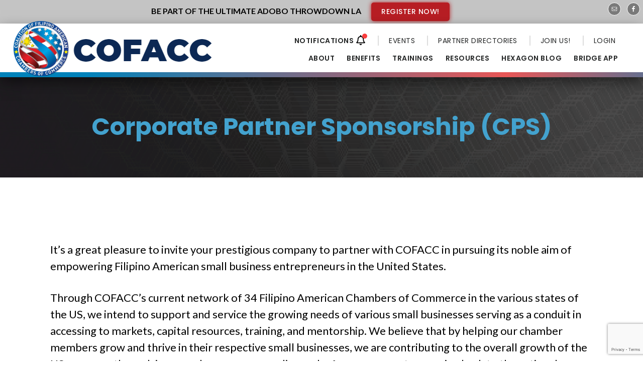

--- FILE ---
content_type: text/html; charset=UTF-8
request_url: https://cofacc.org/sponsorships/
body_size: 24370
content:
<!DOCTYPE html>
<html lang="en" prefix="og: http://ogp.me/ns# fb: http://ogp.me/ns/fb#">
<head >
<meta charset="UTF-8" />
<meta name="viewport" content="width=device-width, initial-scale=1" />
<meta name='robots' content='index, follow, max-image-preview:large, max-snippet:-1, max-video-preview:-1' />
	<style>img:is([sizes="auto" i], [sizes^="auto," i]) { contain-intrinsic-size: 3000px 1500px }</style>
	<!-- Google tag (gtag.js) Consent Mode dataLayer added by Site Kit -->
<script type="text/javascript" id="google_gtagjs-js-consent-mode-data-layer">
/* <![CDATA[ */
window.dataLayer = window.dataLayer || [];function gtag(){dataLayer.push(arguments);}
gtag('consent', 'default', {"ad_personalization":"denied","ad_storage":"denied","ad_user_data":"denied","analytics_storage":"denied","functionality_storage":"denied","security_storage":"denied","personalization_storage":"denied","region":["AT","BE","BG","CH","CY","CZ","DE","DK","EE","ES","FI","FR","GB","GR","HR","HU","IE","IS","IT","LI","LT","LU","LV","MT","NL","NO","PL","PT","RO","SE","SI","SK"],"wait_for_update":500});
window._googlesitekitConsentCategoryMap = {"statistics":["analytics_storage"],"marketing":["ad_storage","ad_user_data","ad_personalization"],"functional":["functionality_storage","security_storage"],"preferences":["personalization_storage"]};
window._googlesitekitConsents = {"ad_personalization":"denied","ad_storage":"denied","ad_user_data":"denied","analytics_storage":"denied","functionality_storage":"denied","security_storage":"denied","personalization_storage":"denied","region":["AT","BE","BG","CH","CY","CZ","DE","DK","EE","ES","FI","FR","GB","GR","HR","HU","IE","IS","IT","LI","LT","LU","LV","MT","NL","NO","PL","PT","RO","SE","SI","SK"],"wait_for_update":500};
/* ]]> */
</script>
<!-- End Google tag (gtag.js) Consent Mode dataLayer added by Site Kit -->

	<!-- This site is optimized with the Yoast SEO plugin v26.0 - https://yoast.com/wordpress/plugins/seo/ -->
	<title>Corporate Partner Sponsorship (CPS) - Coalition of Filipino American Chambers of Commerce - COFACC</title>
	<link rel="canonical" href="https://cofacc.org/sponsorships/" />
	<meta property="og:locale" content="en_US" />
	<meta property="og:type" content="article" />
	<meta property="og:title" content="Corporate Partner Sponsorship (CPS) - Coalition of Filipino American Chambers of Commerce - COFACC" />
	<meta property="og:description" content="It’s a great pleasure to invite your prestigious company to partner with COFACC in pursuing its noble aim of empowering Filipino American small business entrepreneurs in the United States. Through COFACC’s current network of 34 Filipino American Chambers of Commerce in the various states of the US, we intend to support and service the growing [&hellip;]" />
	<meta property="og:url" content="https://cofacc.org/sponsorships/" />
	<meta property="og:site_name" content="Coalition of Filipino American Chambers of Commerce - COFACC" />
	<meta property="article:modified_time" content="2023-11-28T07:01:20+00:00" />
	<meta name="twitter:card" content="summary_large_image" />
	<meta name="twitter:label1" content="Est. reading time" />
	<meta name="twitter:data1" content="3 minutes" />
	<script type="application/ld+json" class="yoast-schema-graph">{"@context":"https://schema.org","@graph":[{"@type":"WebPage","@id":"https://cofacc.org/sponsorships/","url":"https://cofacc.org/sponsorships/","name":"Corporate Partner Sponsorship (CPS) - Coalition of Filipino American Chambers of Commerce - COFACC","isPartOf":{"@id":"https://cofacc.org/#website"},"datePublished":"2018-08-16T03:21:52+00:00","dateModified":"2023-11-28T07:01:20+00:00","breadcrumb":{"@id":"https://cofacc.org/sponsorships/#breadcrumb"},"inLanguage":"en","potentialAction":[{"@type":"ReadAction","target":["https://cofacc.org/sponsorships/"]}]},{"@type":"BreadcrumbList","@id":"https://cofacc.org/sponsorships/#breadcrumb","itemListElement":[{"@type":"ListItem","position":1,"name":"Home","item":"https://cofacc.org/"},{"@type":"ListItem","position":2,"name":"Corporate Partner Sponsorship (CPS)"}]},{"@type":"WebSite","@id":"https://cofacc.org/#website","url":"https://cofacc.org/","name":"Coalition of Filipino American Chambers of Commerce - COFACC","description":"Coalition of Filipino American Chambers of Commerce","potentialAction":[{"@type":"SearchAction","target":{"@type":"EntryPoint","urlTemplate":"https://cofacc.org/?s={search_term_string}"},"query-input":{"@type":"PropertyValueSpecification","valueRequired":true,"valueName":"search_term_string"}}],"inLanguage":"en"}]}</script>
	<!-- / Yoast SEO plugin. -->


<link rel='dns-prefetch' href='//www.googletagmanager.com' />
<link rel='dns-prefetch' href='//cdn.membershipworks.com' />
<link rel='dns-prefetch' href='//fonts.googleapis.com' />
<link rel="alternate" type="application/rss+xml" title="Coalition of Filipino American Chambers of Commerce - COFACC &raquo; Feed" href="https://cofacc.org/feed/" />
<link rel="alternate" type="application/rss+xml" title="Coalition of Filipino American Chambers of Commerce - COFACC &raquo; Comments Feed" href="https://cofacc.org/comments/feed/" />
<script type="text/javascript">
/* <![CDATA[ */
window._wpemojiSettings = {"baseUrl":"https:\/\/s.w.org\/images\/core\/emoji\/16.0.1\/72x72\/","ext":".png","svgUrl":"https:\/\/s.w.org\/images\/core\/emoji\/16.0.1\/svg\/","svgExt":".svg","source":{"concatemoji":"https:\/\/cofacc.org\/wp-includes\/js\/wp-emoji-release.min.js?ver=23fcba5c2567a28d217225552e7ba30f"}};
/*! This file is auto-generated */
!function(s,n){var o,i,e;function c(e){try{var t={supportTests:e,timestamp:(new Date).valueOf()};sessionStorage.setItem(o,JSON.stringify(t))}catch(e){}}function p(e,t,n){e.clearRect(0,0,e.canvas.width,e.canvas.height),e.fillText(t,0,0);var t=new Uint32Array(e.getImageData(0,0,e.canvas.width,e.canvas.height).data),a=(e.clearRect(0,0,e.canvas.width,e.canvas.height),e.fillText(n,0,0),new Uint32Array(e.getImageData(0,0,e.canvas.width,e.canvas.height).data));return t.every(function(e,t){return e===a[t]})}function u(e,t){e.clearRect(0,0,e.canvas.width,e.canvas.height),e.fillText(t,0,0);for(var n=e.getImageData(16,16,1,1),a=0;a<n.data.length;a++)if(0!==n.data[a])return!1;return!0}function f(e,t,n,a){switch(t){case"flag":return n(e,"\ud83c\udff3\ufe0f\u200d\u26a7\ufe0f","\ud83c\udff3\ufe0f\u200b\u26a7\ufe0f")?!1:!n(e,"\ud83c\udde8\ud83c\uddf6","\ud83c\udde8\u200b\ud83c\uddf6")&&!n(e,"\ud83c\udff4\udb40\udc67\udb40\udc62\udb40\udc65\udb40\udc6e\udb40\udc67\udb40\udc7f","\ud83c\udff4\u200b\udb40\udc67\u200b\udb40\udc62\u200b\udb40\udc65\u200b\udb40\udc6e\u200b\udb40\udc67\u200b\udb40\udc7f");case"emoji":return!a(e,"\ud83e\udedf")}return!1}function g(e,t,n,a){var r="undefined"!=typeof WorkerGlobalScope&&self instanceof WorkerGlobalScope?new OffscreenCanvas(300,150):s.createElement("canvas"),o=r.getContext("2d",{willReadFrequently:!0}),i=(o.textBaseline="top",o.font="600 32px Arial",{});return e.forEach(function(e){i[e]=t(o,e,n,a)}),i}function t(e){var t=s.createElement("script");t.src=e,t.defer=!0,s.head.appendChild(t)}"undefined"!=typeof Promise&&(o="wpEmojiSettingsSupports",i=["flag","emoji"],n.supports={everything:!0,everythingExceptFlag:!0},e=new Promise(function(e){s.addEventListener("DOMContentLoaded",e,{once:!0})}),new Promise(function(t){var n=function(){try{var e=JSON.parse(sessionStorage.getItem(o));if("object"==typeof e&&"number"==typeof e.timestamp&&(new Date).valueOf()<e.timestamp+604800&&"object"==typeof e.supportTests)return e.supportTests}catch(e){}return null}();if(!n){if("undefined"!=typeof Worker&&"undefined"!=typeof OffscreenCanvas&&"undefined"!=typeof URL&&URL.createObjectURL&&"undefined"!=typeof Blob)try{var e="postMessage("+g.toString()+"("+[JSON.stringify(i),f.toString(),p.toString(),u.toString()].join(",")+"));",a=new Blob([e],{type:"text/javascript"}),r=new Worker(URL.createObjectURL(a),{name:"wpTestEmojiSupports"});return void(r.onmessage=function(e){c(n=e.data),r.terminate(),t(n)})}catch(e){}c(n=g(i,f,p,u))}t(n)}).then(function(e){for(var t in e)n.supports[t]=e[t],n.supports.everything=n.supports.everything&&n.supports[t],"flag"!==t&&(n.supports.everythingExceptFlag=n.supports.everythingExceptFlag&&n.supports[t]);n.supports.everythingExceptFlag=n.supports.everythingExceptFlag&&!n.supports.flag,n.DOMReady=!1,n.readyCallback=function(){n.DOMReady=!0}}).then(function(){return e}).then(function(){var e;n.supports.everything||(n.readyCallback(),(e=n.source||{}).concatemoji?t(e.concatemoji):e.wpemoji&&e.twemoji&&(t(e.twemoji),t(e.wpemoji)))}))}((window,document),window._wpemojiSettings);
/* ]]> */
</script>
<link rel='stylesheet' id='farbtastic-css' href='https://cofacc.org/wp-admin/css/farbtastic.min.css?ver=1.3u1' type='text/css' media='all' />
<link rel='stylesheet' id='atomic-blocks-fontawesome-css' href='https://cofacc.org/wp-content/plugins/atomic-blocks/dist/assets/fontawesome/css/all.min.css?ver=1681631147' type='text/css' media='all' />
<link rel='stylesheet' id='parallax-pro-css' href='https://cofacc.org/wp-content/themes/parallax-pro/style.css?ver=1.3.3' type='text/css' media='all' />
<style id='parallax-pro-inline-css' type='text/css'>
.home-section-1 { background-image: url(//cofacc.org/wp-content/uploads/2023/01/homepage-bg-2023-flags-2.jpg); }.home-section-3 { background-image: url(//cofacc.org/wp-content/uploads/2023/01/homepage-bg-2023-flags.jpg); }.home-section-5 { background-image: url(//cofacc.org/wp-content/uploads/2023/01/homepage-bg-2023-neon-2.jpg); }
</style>
<style id='wp-emoji-styles-inline-css' type='text/css'>

	img.wp-smiley, img.emoji {
		display: inline !important;
		border: none !important;
		box-shadow: none !important;
		height: 1em !important;
		width: 1em !important;
		margin: 0 0.07em !important;
		vertical-align: -0.1em !important;
		background: none !important;
		padding: 0 !important;
	}
</style>
<link rel='stylesheet' id='wp-block-library-css' href='https://cofacc.org/wp-includes/css/dist/block-library/style.min.css?ver=23fcba5c2567a28d217225552e7ba30f' type='text/css' media='all' />
<style id='classic-theme-styles-inline-css' type='text/css'>
/*! This file is auto-generated */
.wp-block-button__link{color:#fff;background-color:#32373c;border-radius:9999px;box-shadow:none;text-decoration:none;padding:calc(.667em + 2px) calc(1.333em + 2px);font-size:1.125em}.wp-block-file__button{background:#32373c;color:#fff;text-decoration:none}
</style>
<style id='esf-fb-halfwidth-style-inline-css' type='text/css'>
.wp-block-create-block-easy-social-feed-facebook-carousel{background-color:#21759b;color:#fff;padding:2px}

</style>
<style id='esf-fb-fullwidth-style-inline-css' type='text/css'>
.wp-block-create-block-easy-social-feed-facebook-carousel{background-color:#21759b;color:#fff;padding:2px}

</style>
<style id='esf-fb-thumbnail-style-inline-css' type='text/css'>
.wp-block-create-block-easy-social-feed-facebook-carousel{background-color:#21759b;color:#fff;padding:2px}

</style>
<style id='esf-fb-carousel-style-inline-css' type='text/css'>
.wp-block-create-block-easy-social-feed-facebook-carousel{background-color:#21759b;color:#fff;padding:2px}

</style>
<style id='esf-fb-grid-style-inline-css' type='text/css'>
.wp-block-create-block-easy-social-feed-facebook-carousel{background-color:#21759b;color:#fff;padding:2px}

</style>
<style id='esf-fb-masonry-style-inline-css' type='text/css'>
.wp-block-create-block-easy-social-feed-facebook-carousel{background-color:#21759b;color:#fff;padding:2px}

</style>
<link rel='stylesheet' id='atomic-blocks-style-css-css' href='https://cofacc.org/wp-content/plugins/atomic-blocks/dist/blocks.style.build.css?ver=1681629294' type='text/css' media='all' />
<style id='global-styles-inline-css' type='text/css'>
:root{--wp--preset--aspect-ratio--square: 1;--wp--preset--aspect-ratio--4-3: 4/3;--wp--preset--aspect-ratio--3-4: 3/4;--wp--preset--aspect-ratio--3-2: 3/2;--wp--preset--aspect-ratio--2-3: 2/3;--wp--preset--aspect-ratio--16-9: 16/9;--wp--preset--aspect-ratio--9-16: 9/16;--wp--preset--color--black: #000000;--wp--preset--color--cyan-bluish-gray: #abb8c3;--wp--preset--color--white: #ffffff;--wp--preset--color--pale-pink: #f78da7;--wp--preset--color--vivid-red: #cf2e2e;--wp--preset--color--luminous-vivid-orange: #ff6900;--wp--preset--color--luminous-vivid-amber: #fcb900;--wp--preset--color--light-green-cyan: #7bdcb5;--wp--preset--color--vivid-green-cyan: #00d084;--wp--preset--color--pale-cyan-blue: #8ed1fc;--wp--preset--color--vivid-cyan-blue: #0693e3;--wp--preset--color--vivid-purple: #9b51e0;--wp--preset--gradient--vivid-cyan-blue-to-vivid-purple: linear-gradient(135deg,rgba(6,147,227,1) 0%,rgb(155,81,224) 100%);--wp--preset--gradient--light-green-cyan-to-vivid-green-cyan: linear-gradient(135deg,rgb(122,220,180) 0%,rgb(0,208,130) 100%);--wp--preset--gradient--luminous-vivid-amber-to-luminous-vivid-orange: linear-gradient(135deg,rgba(252,185,0,1) 0%,rgba(255,105,0,1) 100%);--wp--preset--gradient--luminous-vivid-orange-to-vivid-red: linear-gradient(135deg,rgba(255,105,0,1) 0%,rgb(207,46,46) 100%);--wp--preset--gradient--very-light-gray-to-cyan-bluish-gray: linear-gradient(135deg,rgb(238,238,238) 0%,rgb(169,184,195) 100%);--wp--preset--gradient--cool-to-warm-spectrum: linear-gradient(135deg,rgb(74,234,220) 0%,rgb(151,120,209) 20%,rgb(207,42,186) 40%,rgb(238,44,130) 60%,rgb(251,105,98) 80%,rgb(254,248,76) 100%);--wp--preset--gradient--blush-light-purple: linear-gradient(135deg,rgb(255,206,236) 0%,rgb(152,150,240) 100%);--wp--preset--gradient--blush-bordeaux: linear-gradient(135deg,rgb(254,205,165) 0%,rgb(254,45,45) 50%,rgb(107,0,62) 100%);--wp--preset--gradient--luminous-dusk: linear-gradient(135deg,rgb(255,203,112) 0%,rgb(199,81,192) 50%,rgb(65,88,208) 100%);--wp--preset--gradient--pale-ocean: linear-gradient(135deg,rgb(255,245,203) 0%,rgb(182,227,212) 50%,rgb(51,167,181) 100%);--wp--preset--gradient--electric-grass: linear-gradient(135deg,rgb(202,248,128) 0%,rgb(113,206,126) 100%);--wp--preset--gradient--midnight: linear-gradient(135deg,rgb(2,3,129) 0%,rgb(40,116,252) 100%);--wp--preset--font-size--small: 13px;--wp--preset--font-size--medium: 20px;--wp--preset--font-size--large: 36px;--wp--preset--font-size--x-large: 42px;--wp--preset--spacing--20: 0.44rem;--wp--preset--spacing--30: 0.67rem;--wp--preset--spacing--40: 1rem;--wp--preset--spacing--50: 1.5rem;--wp--preset--spacing--60: 2.25rem;--wp--preset--spacing--70: 3.38rem;--wp--preset--spacing--80: 5.06rem;--wp--preset--shadow--natural: 6px 6px 9px rgba(0, 0, 0, 0.2);--wp--preset--shadow--deep: 12px 12px 50px rgba(0, 0, 0, 0.4);--wp--preset--shadow--sharp: 6px 6px 0px rgba(0, 0, 0, 0.2);--wp--preset--shadow--outlined: 6px 6px 0px -3px rgba(255, 255, 255, 1), 6px 6px rgba(0, 0, 0, 1);--wp--preset--shadow--crisp: 6px 6px 0px rgba(0, 0, 0, 1);}:where(.is-layout-flex){gap: 0.5em;}:where(.is-layout-grid){gap: 0.5em;}body .is-layout-flex{display: flex;}.is-layout-flex{flex-wrap: wrap;align-items: center;}.is-layout-flex > :is(*, div){margin: 0;}body .is-layout-grid{display: grid;}.is-layout-grid > :is(*, div){margin: 0;}:where(.wp-block-columns.is-layout-flex){gap: 2em;}:where(.wp-block-columns.is-layout-grid){gap: 2em;}:where(.wp-block-post-template.is-layout-flex){gap: 1.25em;}:where(.wp-block-post-template.is-layout-grid){gap: 1.25em;}.has-black-color{color: var(--wp--preset--color--black) !important;}.has-cyan-bluish-gray-color{color: var(--wp--preset--color--cyan-bluish-gray) !important;}.has-white-color{color: var(--wp--preset--color--white) !important;}.has-pale-pink-color{color: var(--wp--preset--color--pale-pink) !important;}.has-vivid-red-color{color: var(--wp--preset--color--vivid-red) !important;}.has-luminous-vivid-orange-color{color: var(--wp--preset--color--luminous-vivid-orange) !important;}.has-luminous-vivid-amber-color{color: var(--wp--preset--color--luminous-vivid-amber) !important;}.has-light-green-cyan-color{color: var(--wp--preset--color--light-green-cyan) !important;}.has-vivid-green-cyan-color{color: var(--wp--preset--color--vivid-green-cyan) !important;}.has-pale-cyan-blue-color{color: var(--wp--preset--color--pale-cyan-blue) !important;}.has-vivid-cyan-blue-color{color: var(--wp--preset--color--vivid-cyan-blue) !important;}.has-vivid-purple-color{color: var(--wp--preset--color--vivid-purple) !important;}.has-black-background-color{background-color: var(--wp--preset--color--black) !important;}.has-cyan-bluish-gray-background-color{background-color: var(--wp--preset--color--cyan-bluish-gray) !important;}.has-white-background-color{background-color: var(--wp--preset--color--white) !important;}.has-pale-pink-background-color{background-color: var(--wp--preset--color--pale-pink) !important;}.has-vivid-red-background-color{background-color: var(--wp--preset--color--vivid-red) !important;}.has-luminous-vivid-orange-background-color{background-color: var(--wp--preset--color--luminous-vivid-orange) !important;}.has-luminous-vivid-amber-background-color{background-color: var(--wp--preset--color--luminous-vivid-amber) !important;}.has-light-green-cyan-background-color{background-color: var(--wp--preset--color--light-green-cyan) !important;}.has-vivid-green-cyan-background-color{background-color: var(--wp--preset--color--vivid-green-cyan) !important;}.has-pale-cyan-blue-background-color{background-color: var(--wp--preset--color--pale-cyan-blue) !important;}.has-vivid-cyan-blue-background-color{background-color: var(--wp--preset--color--vivid-cyan-blue) !important;}.has-vivid-purple-background-color{background-color: var(--wp--preset--color--vivid-purple) !important;}.has-black-border-color{border-color: var(--wp--preset--color--black) !important;}.has-cyan-bluish-gray-border-color{border-color: var(--wp--preset--color--cyan-bluish-gray) !important;}.has-white-border-color{border-color: var(--wp--preset--color--white) !important;}.has-pale-pink-border-color{border-color: var(--wp--preset--color--pale-pink) !important;}.has-vivid-red-border-color{border-color: var(--wp--preset--color--vivid-red) !important;}.has-luminous-vivid-orange-border-color{border-color: var(--wp--preset--color--luminous-vivid-orange) !important;}.has-luminous-vivid-amber-border-color{border-color: var(--wp--preset--color--luminous-vivid-amber) !important;}.has-light-green-cyan-border-color{border-color: var(--wp--preset--color--light-green-cyan) !important;}.has-vivid-green-cyan-border-color{border-color: var(--wp--preset--color--vivid-green-cyan) !important;}.has-pale-cyan-blue-border-color{border-color: var(--wp--preset--color--pale-cyan-blue) !important;}.has-vivid-cyan-blue-border-color{border-color: var(--wp--preset--color--vivid-cyan-blue) !important;}.has-vivid-purple-border-color{border-color: var(--wp--preset--color--vivid-purple) !important;}.has-vivid-cyan-blue-to-vivid-purple-gradient-background{background: var(--wp--preset--gradient--vivid-cyan-blue-to-vivid-purple) !important;}.has-light-green-cyan-to-vivid-green-cyan-gradient-background{background: var(--wp--preset--gradient--light-green-cyan-to-vivid-green-cyan) !important;}.has-luminous-vivid-amber-to-luminous-vivid-orange-gradient-background{background: var(--wp--preset--gradient--luminous-vivid-amber-to-luminous-vivid-orange) !important;}.has-luminous-vivid-orange-to-vivid-red-gradient-background{background: var(--wp--preset--gradient--luminous-vivid-orange-to-vivid-red) !important;}.has-very-light-gray-to-cyan-bluish-gray-gradient-background{background: var(--wp--preset--gradient--very-light-gray-to-cyan-bluish-gray) !important;}.has-cool-to-warm-spectrum-gradient-background{background: var(--wp--preset--gradient--cool-to-warm-spectrum) !important;}.has-blush-light-purple-gradient-background{background: var(--wp--preset--gradient--blush-light-purple) !important;}.has-blush-bordeaux-gradient-background{background: var(--wp--preset--gradient--blush-bordeaux) !important;}.has-luminous-dusk-gradient-background{background: var(--wp--preset--gradient--luminous-dusk) !important;}.has-pale-ocean-gradient-background{background: var(--wp--preset--gradient--pale-ocean) !important;}.has-electric-grass-gradient-background{background: var(--wp--preset--gradient--electric-grass) !important;}.has-midnight-gradient-background{background: var(--wp--preset--gradient--midnight) !important;}.has-small-font-size{font-size: var(--wp--preset--font-size--small) !important;}.has-medium-font-size{font-size: var(--wp--preset--font-size--medium) !important;}.has-large-font-size{font-size: var(--wp--preset--font-size--large) !important;}.has-x-large-font-size{font-size: var(--wp--preset--font-size--x-large) !important;}
:where(.wp-block-post-template.is-layout-flex){gap: 1.25em;}:where(.wp-block-post-template.is-layout-grid){gap: 1.25em;}
:where(.wp-block-columns.is-layout-flex){gap: 2em;}:where(.wp-block-columns.is-layout-grid){gap: 2em;}
:root :where(.wp-block-pullquote){font-size: 1.5em;line-height: 1.6;}
</style>
<link rel='stylesheet' id='wnb_shortcode_style-css' href='https://cofacc.org/wp-content/plugins/wp-notification-bell/includes/stylesheet.css?ver=250928-222242' type='text/css' media='all' />
<link rel='stylesheet' id='contact-form-7-css' href='https://cofacc.org/wp-content/plugins/contact-form-7/includes/css/styles.css?ver=6.1.1' type='text/css' media='all' />
<link rel='stylesheet' id='easy-facebook-likebox-custom-fonts-css' href='https://cofacc.org/wp-content/plugins/easy-facebook-likebox-premium/frontend/assets/css/esf-custom-fonts.css?ver=23fcba5c2567a28d217225552e7ba30f' type='text/css' media='all' />
<link rel='stylesheet' id='jquery.fancybox.min-css' href='https://cofacc.org/wp-content/plugins/easy-facebook-likebox-premium/frontend/assets/css/jquery.fancybox.min.css?ver=23fcba5c2567a28d217225552e7ba30f' type='text/css' media='all' />
<link rel='stylesheet' id='owl.carousel.min-css' href='https://cofacc.org/wp-content/plugins/easy-facebook-likebox-premium/frontend/assets/css/owl.carousel.min.css?ver=6.6.5' type='text/css' media='all' />
<link rel='stylesheet' id='owl.theme.default-css' href='https://cofacc.org/wp-content/plugins/easy-facebook-likebox-premium/frontend/assets/css/owl.theme.default.min.css?ver=6.6.5' type='text/css' media='all' />
<link rel='stylesheet' id='easy-facebook-likebox-frontend-css' href='https://cofacc.org/wp-content/plugins/easy-facebook-likebox-premium/facebook/frontend/assets/css/easy-facebook-likebox-frontend.css?ver=6.6.5' type='text/css' media='all' />
<link rel='stylesheet' id='easy-facebook-likebox-customizer-style-css' href='https://cofacc.org/wp-admin/admin-ajax.php?action=easy-facebook-likebox-customizer-style&#038;ver=6.6.5' type='text/css' media='all' />
<link rel='stylesheet' id='sf-css-css' href='https://cdn.membershipworks.com/all.css' type='text/css' media='all' />
<link rel='stylesheet' id='tutor-icon-css' href='https://cofacc.org/wp-content/plugins/tutor/assets/css/tutor-icon.min.css?ver=3.8.2' type='text/css' media='all' />
<link rel='stylesheet' id='tutor-css' href='https://cofacc.org/wp-content/plugins/tutor/assets/css/tutor.min.css?ver=3.8.2' type='text/css' media='all' />
<link rel='stylesheet' id='tutor-frontend-css' href='https://cofacc.org/wp-content/plugins/tutor/assets/css/tutor-front.min.css?ver=3.8.2' type='text/css' media='all' />
<style id='tutor-frontend-inline-css' type='text/css'>
.mce-notification.mce-notification-error{display: none !important;}
:root{--tutor-color-primary:#3e64de;--tutor-color-primary-rgb:62, 100, 222;--tutor-color-primary-hover:#395bca;--tutor-color-primary-hover-rgb:57, 91, 202;--tutor-body-color:#212327;--tutor-body-color-rgb:33, 35, 39;--tutor-border-color:#cdcfd5;--tutor-border-color-rgb:205, 207, 213;--tutor-color-gray:#e3e5eb;--tutor-color-gray-rgb:227, 229, 235;}
</style>
<link rel='stylesheet' id='wc-shortcodes-style-css' href='https://cofacc.org/wp-content/plugins/wc-shortcodes/public/assets/css/style.css?ver=3.46' type='text/css' media='all' />
<link rel='stylesheet' id='dashicons-css' href='https://cofacc.org/wp-includes/css/dashicons.min.css?ver=23fcba5c2567a28d217225552e7ba30f' type='text/css' media='all' />
<link rel='stylesheet' id='google-fonts-css' href='//fonts.googleapis.com/css?family=Lora%3A400%2C400italic%2C700%2C700italic%7CPoppins%3A400%2C500%2C600%2C700%7CLato%3A400%2C700%2C900%7CRoboto%3A400%2C500%2C700%2C900&#038;ver=1.3.3' type='text/css' media='all' />
<link rel='stylesheet' id='dflip-style-css' href='https://cofacc.org/wp-content/plugins/3d-flipbook-dflip-lite/assets/css/dflip.min.css?ver=2.3.75' type='text/css' media='all' />
<link rel='stylesheet' id='simple-social-icons-font-css' href='https://cofacc.org/wp-content/plugins/simple-social-icons/css/style.css?ver=3.0.2' type='text/css' media='all' />
<link rel='stylesheet' id='esf-custom-fonts-css' href='https://cofacc.org/wp-content/plugins/easy-facebook-likebox-premium/frontend/assets/css/esf-custom-fonts.css?ver=23fcba5c2567a28d217225552e7ba30f' type='text/css' media='all' />
<link rel='stylesheet' id='esf-insta-frontend-css' href='https://cofacc.org/wp-content/plugins/easy-facebook-likebox-premium//instagram/frontend/assets/css/esf-insta-frontend.css?ver=23fcba5c2567a28d217225552e7ba30f' type='text/css' media='all' />
<link rel='stylesheet' id='esf-insta-customizer-style-css' href='https://cofacc.org/wp-admin/admin-ajax.php?action=esf-insta-customizer-style&#038;ver=6.8.3' type='text/css' media='all' />
<link rel='stylesheet' id='ics-calendar-css' href='https://cofacc.org/wp-content/plugins/ics-calendar/assets/style.min.css?ver=11.5.17.2' type='text/css' media='all' />
<style id='posts-table-pro-head-inline-css' type='text/css'>
table.posts-data-table { visibility: hidden; }
</style>
<link rel='stylesheet' id='font-awesome-4-shim-css' href='https://cofacc.org/wp-content/plugins/tutor-lms-elementor-addons/assets/css/font-awesome.min.css?ver=3.0.1' type='text/css' media='all' />
<link rel='stylesheet' id='slick-css-css' href='https://cofacc.org/wp-content/plugins/tutor-lms-elementor-addons/assets/css/slick.min.css?ver=3.0.1' type='text/css' media='all' />
<link rel='stylesheet' id='slick-theme-css-css' href='https://cofacc.org/wp-content/plugins/tutor-lms-elementor-addons/assets/css/slick-theme.css?ver=3.0.1' type='text/css' media='all' />
<link rel='stylesheet' id='tutor-elementor-css-css' href='https://cofacc.org/wp-content/plugins/tutor-lms-elementor-addons/assets/css/tutor-elementor.min.css?ver=3.0.1' type='text/css' media='all' />
<link rel='stylesheet' id='wordpresscanvas-font-awesome-css' href='https://cofacc.org/wp-content/plugins/wc-shortcodes/public/assets/css/font-awesome.min.css?ver=4.7.0' type='text/css' media='all' />
<!--n2css--><!--n2js--><script type="text/javascript" src="https://cofacc.org/wp-includes/js/jquery/jquery.min.js?ver=3.7.1" id="jquery-core-js"></script>
<script type="text/javascript" src="https://cofacc.org/wp-includes/js/jquery/jquery-migrate.min.js?ver=3.4.1" id="jquery-migrate-js"></script>
<script type="text/javascript" src="https://cofacc.org/wp-content/plugins/ultimate-landing-page-and-coming-soon-page/template/template1Script.js?ver=23fcba5c2567a28d217225552e7ba30f" id="my_script-js"></script>
<script type="text/javascript" src="https://cofacc.org/wp-content/plugins/wp-notification-bell/includes/settings_script.js?ver=250928-222242" id="wnb_shortcode_script-js"></script>
<script type="text/javascript" src="https://cofacc.org/wp-content/plugins/easy-facebook-likebox-premium/facebook/frontend/assets/js/esf-free-popup.min.js?ver=6.6.5" id="easy-facebook-likebox-popup-script-js"></script>
<script type="text/javascript" src="https://cofacc.org/wp-content/plugins/easy-facebook-likebox-premium/frontend/assets/js/jquery.fancybox.min.js?ver=23fcba5c2567a28d217225552e7ba30f" id="jquery.fancybox.min-js"></script>
<script type="text/javascript" src="https://cofacc.org/wp-content/plugins/easy-facebook-likebox-premium/frontend/assets/js/owl.carousel.min.js?ver=6.6.5" id="owl.carousel.min-js"></script>
<script type="text/javascript" src="https://cofacc.org/wp-content/plugins/easy-facebook-likebox-premium/frontend/assets/js/imagesloaded.pkgd.min.js?ver=23fcba5c2567a28d217225552e7ba30f" id="imagesloaded.pkgd.min-js"></script>
<script type="text/javascript" id="easy-facebook-likebox-public-script-js-extra">
/* <![CDATA[ */
var public_ajax = {"ajax_url":"https:\/\/cofacc.org\/wp-admin\/admin-ajax.php","efbl_is_fb_pro":"1"};
/* ]]> */
</script>
<script type="text/javascript" src="https://cofacc.org/wp-content/plugins/easy-facebook-likebox-premium/facebook/frontend/assets/js/public.js?ver=6.6.5" id="easy-facebook-likebox-public-script-js"></script>
<script type="text/javascript" id="easy-facebook-likebox-frontend-premium-js-extra">
/* <![CDATA[ */
var efbl_public_ajax = {"ajax_url":"https:\/\/cofacc.org\/wp-admin\/admin-ajax.php","nonce":"398ed806b0"};
/* ]]> */
</script>
<script type="text/javascript" src="https://cofacc.org/wp-content/plugins/easy-facebook-likebox-premium/facebook/frontend/assets/js/esf-frontend-premium.js?ver=6.6.5" id="easy-facebook-likebox-frontend-premium-js"></script>
<script type="text/javascript" id="esf-insta-public-js-extra">
/* <![CDATA[ */
var esf_insta = {"ajax_url":"https:\/\/cofacc.org\/wp-admin\/admin-ajax.php","version":"pro","nonce":"c3e2ad66fe"};
/* ]]> */
</script>
<script type="text/javascript" src="https://cofacc.org/wp-content/plugins/easy-facebook-likebox-premium//instagram/frontend/assets/js/esf-insta-public.js?ver=1" id="esf-insta-public-js"></script>

<!-- Google tag (gtag.js) snippet added by Site Kit -->
<!-- Google Analytics snippet added by Site Kit -->
<script type="text/javascript" src="https://www.googletagmanager.com/gtag/js?id=GT-5TJZGGV3" id="google_gtagjs-js" async></script>
<script type="text/javascript" id="google_gtagjs-js-after">
/* <![CDATA[ */
window.dataLayer = window.dataLayer || [];function gtag(){dataLayer.push(arguments);}
gtag("set","linker",{"domains":["cofacc.org"]});
gtag("js", new Date());
gtag("set", "developer_id.dZTNiMT", true);
gtag("config", "GT-5TJZGGV3");
/* ]]> */
</script>
<script type="text/javascript" src="https://cofacc.org/wp-content/plugins/tutor-lms-elementor-addons/assets/js/slick.min.js?ver=3.0.1" id="etlms-slick-library-js"></script>
<script type="text/javascript" id="tutor-elementor-js-js-extra">
/* <![CDATA[ */
var tutorElementorData = {"is_sidebar_sticky":""};
/* ]]> */
</script>
<script type="text/javascript" id="tutor-elementor-js-js-before">
/* <![CDATA[ */
const etlmsUtility = {"is_editor_mode":false}
/* ]]> */
</script>
<script type="text/javascript" src="https://cofacc.org/wp-content/plugins/tutor-lms-elementor-addons/assets/js/tutor-elementor.js?ver=3.0.1" id="tutor-elementor-js-js"></script>
<link rel="https://api.w.org/" href="https://cofacc.org/wp-json/" /><link rel="alternate" title="JSON" type="application/json" href="https://cofacc.org/wp-json/wp/v2/pages/1739" /><link rel="EditURI" type="application/rsd+xml" title="RSD" href="https://cofacc.org/xmlrpc.php?rsd" />
<link rel="alternate" title="oEmbed (JSON)" type="application/json+oembed" href="https://cofacc.org/wp-json/oembed/1.0/embed?url=https%3A%2F%2Fcofacc.org%2Fsponsorships%2F" />
<link rel="alternate" title="oEmbed (XML)" type="text/xml+oembed" href="https://cofacc.org/wp-json/oembed/1.0/embed?url=https%3A%2F%2Fcofacc.org%2Fsponsorships%2F&#038;format=xml" />
 <script type="text/javascript">
     var ajax_url = 'https://cofacc.org/wp-admin/admin-ajax.php'; </script>
     <meta name="generator" content="Site Kit by Google 1.162.1" /><link rel="pingback" href="https://cofacc.org/xmlrpc.php" />
<!-- Google tag (gtag.js) -->
<script async src="https://www.googletagmanager.com/gtag/js?id=G-KH99J6LT9C"></script>
<script>
  window.dataLayer = window.dataLayer || [];
  function gtag(){dataLayer.push(arguments);}
  gtag('js', new Date());

  gtag('config', 'G-KH99J6LT9C');
</script><style type="text/css">.site-title a { background: url(https://cofacc.org/wp-content/uploads/2019/06/cofacc-logo-acro-2019.png) no-repeat !important; }</style>
<meta name="generator" content="Elementor 3.32.2; features: additional_custom_breakpoints; settings: css_print_method-external, google_font-enabled, font_display-swap">
<style type="text/css">.recentcomments a{display:inline !important;padding:0 !important;margin:0 !important;}</style>			<style>
				.e-con.e-parent:nth-of-type(n+4):not(.e-lazyloaded):not(.e-no-lazyload),
				.e-con.e-parent:nth-of-type(n+4):not(.e-lazyloaded):not(.e-no-lazyload) * {
					background-image: none !important;
				}
				@media screen and (max-height: 1024px) {
					.e-con.e-parent:nth-of-type(n+3):not(.e-lazyloaded):not(.e-no-lazyload),
					.e-con.e-parent:nth-of-type(n+3):not(.e-lazyloaded):not(.e-no-lazyload) * {
						background-image: none !important;
					}
				}
				@media screen and (max-height: 640px) {
					.e-con.e-parent:nth-of-type(n+2):not(.e-lazyloaded):not(.e-no-lazyload),
					.e-con.e-parent:nth-of-type(n+2):not(.e-lazyloaded):not(.e-no-lazyload) * {
						background-image: none !important;
					}
				}
			</style>
			<link rel="icon" href="https://cofacc.org/wp-content/uploads/2018/07/cropped-site-icon-32x32.png" sizes="32x32" />
<link rel="icon" href="https://cofacc.org/wp-content/uploads/2018/07/cropped-site-icon-192x192.png" sizes="192x192" />
<link rel="apple-touch-icon" href="https://cofacc.org/wp-content/uploads/2018/07/cropped-site-icon-180x180.png" />
<meta name="msapplication-TileImage" content="https://cofacc.org/wp-content/uploads/2018/07/cropped-site-icon-270x270.png" />
		<style type="text/css" id="wp-custom-css">
			.lesson-template-default.single .site-inner {
    margin: 0 auto;
}

/* GENERAL 
 * ************** */
body {
	background-color: #fff;
}

h1, h2, h3, h4, h5, h6, .home-odd h1, .home-odd h2, .home-odd h3, .home-odd h4, .home-odd h5, .home-odd h6, .home-even h1, .home-even h2, .home-even h3, .home-even h4, .home-even h5, .home-even h6 {
	color: #43a2ce;
  font-family: 'Poppins', sans-serif;
  font-weight: 700;
  line-height: 1.2;
}

a,
a:hover {
	border-bottom: none;
}

button {
background-color: #e85555;
    border-radius: 50px;
    border: none;
    color: #fff;
    cursor: pointer;
    font-family: 'Poppins', sans-serif;
    font-size: 14px;
    font-size: 1.4rem;
    font-weight: 500;
    letter-spacing: 0.5px;
    padding: 20px 30px;
    text-transform: uppercase;
    white-space: normal;
    width: auto;
}

.widget li li {
	margin: 0;
}

.genesis-nav-menu .sub-menu a {
	font-size: 14px;
}

.genesis-nav-menu .sub-menu .sub-menu {
    margin: -56px 0 0 100px;
background-color: #bebebe;
}

.after-header {
	position: relative;
	z-index: -1;
}

.entry-header::after {
	display: none;
}

.page .entry-title, 
.single .entry-title {
	text-align: center;
	margin-top: 20px;
}

.page .entry-header, 
.single .entry-header,
.page .entry-content, 
.single .entry-content {
	max-width: 1080px;
	margin: 0 auto;
}

.page .entry-content, 
.single .entry-content {
	margin-top: 200px;
}

.site-inner {
  padding: 40px;
  max-width: 100%;
	margin: 0 auto;
}

.parallax-home .site-inner {
	margin-top: 0;
	padding: 0px;
}

.page .site-inner,
.single .site-inner {
	padding-top: 0px;
	margin-top: -150px;
}

.genesis-nav-menu .sub-menu, 
.genesis-nav-menu .sub-menu a {
	width: 220px;
}

.full-width-content .content {
  padding: 0px 0px 50px;
}

.page.bod-page .entry-header, .page.bod-page .entry-content {
    max-width: 100%;
}


/* =======================*/
/* BELL ALERT ICON */
/* ======================= */
.wnbell-dropdown-toggle:before {
	content: "NOTIFICATIONS";
	color: #232525; 
	font-family: 'Poppins', sans-serif;
  font-size: 14px;
  font-weight: 600;
  letter-spacing: 0.5px;
  padding-left: 0px;
  padding-right: 0px;
}

.wnbell_icon {
  color: #000;
	margin-bottom: -4px;
}

.wnbell-dot,
.wnbell-badge-shortcode {
	bottom: 53%;
  left: 95%;
}

.wnbell_notifications_lists {
	max-width: 360px;
	width: 360px;
	max-height: calc(100vh);
}

.wnbell-dropdown {
	display: inline-block;
}

.wnbell-dropdown-box {
	padding: 0px 10px;
}

#header-top-nav .wnbell-dropdown a:before {
	display: none;
}

#alert-title {
	font-size: 13px;
	font-weight: 600;
}

#alert-content {
	font-size: 12px;
}

#alert-date {
	color: #43A2CE;
	font-size: 10px;
}

.alert-unseen {
	background-color: #ffecec;
}


/* =======================*/
/* ADVERTISMENT BANNERS */
/* =======================*/
.ad-container {
	box-shadow: 0px 0px 10px #bebebe;
}

.advertisement::after {
	content: "Advertise with us";
	color: #b0b0b0; 
	display: block;
	font-size: 12px;
	margin-top: -10px;
}

/* EASY SOCIAL ELEMENTS
 * ***************** */
.efbl-masonry {
	column-gap: 2px;
}

.efbl-coulmn-count-4 {
  column-count: 5;
}

.efbl-post-footer {
	display: none;
}

.efbl-masonry-skin .brick { 
	background: transparent;
	padding: 0px;
	border: none;
	margin-bottom: 0px;
}

.efbl-masonry-skin .brick .efbl_feed_fancy_popup img {
	outline: none;
}

.efbl-masonry-skin .brick .efbl_feed_fancy_popup {
	margin-bottom: 0;
	line-height: 1;
}

.efbl_feed_wraper.efbl_skin_3330 .efbl-story-wrapper, .efbl_feed_wraper.efbl_skin_3330 .efbl-story-wrapper .efbl-thumbnail-wrapper .efbl-thumbnail-col, .efbl_feed_wraper.efbl_skin_3330 .efbl-story-wrapper .efbl-post-footer {
	border-color: transparent;
}


/* POST TABLE PRO ELEMENTS 
 * ************************ */
.posts-data-table tr.odd td {
	background-color: #f9f9f9; 
}

.posts-data-table tr.even td {
	background-color: #fff;
}

/* MW ELEMENTS
 * ***************** */
#SFctr div.SFbox {
	width: 100%;
}

/* MAILCHIMP ELEMENTS
 * ***************** */
#mc_embed_signup form {
	padding: 10px 0 0 !important;
}

#mc_embed_signup {
	background: transparent !important;
}

#mc_embed_signup .mc-field-group {
	padding-bottom: 10px !important;
}

/* =======================*/
/* MEMBERSHIPWORKS EVENTS */
/* =======================*/
#SFctr #SFevtlst .SFevt,
.event-item {
  position: relative;
  text-align: center;
  background-color: #efefef;
  border: 1px solid #d3d3d3;
  border-radius: 10px;
  width: 31%;
  float: left;
  min-height: 351px;
  margin-left: 2%;
  margin-bottom: 25px;
  margin-top: 15px;
  padding: 0px;
  box-shadow: 5px 5px 20px #bebebe;
  overflow: hidden;
}

#SFctr #SFevtlst a.SFevt {
	margin: 0px 0px 25px 15px;
}

.SFevt:nth-child(3n+2) {
  margin-left: 0 !important;
  clear: left !important;
}

#SFctr #SFevtlst a.SFevt>img {
  float: none;
	margin: 0 auto;
  min-height: 250px;
}

#SFctr #SFevtlst.SFevtlgo .SFevtinf {
  position: absolute;
  bottom: 0;
  width: 100%;
  text-align: center;
  margin: 0;
  background-color: #fff;
  padding: 10px 0px 40px;
  border-bottom-left-radius: 10px;
  border-bottom-right-radius: 10px;
}

#SFctr #SFevtlst .SFevtttl {
  padding: 0px;
}

#SFctr #SFevtlst a.SFevt,
.event-item {
	color: #2d2d2d;
	background-image: linear-gradient(to top, rgba(255,255,255,0.7), rgba(0,0,0,0.3));
  padding: 0px 0px 0px;
}

.event-thumb {
	display: block;
	margin: 0 auto 20px;
}

#SFctr #SFevtlst .SFevt_dp {
	float: left;
}


/* =======================*/
/* SHORTCODES ELEMENTS */
/* =======================*/
.wc-shortcodes-tabs ul.wcs-tabs-nav li {
	background-color: #efefef;
}

.wc-shortcodes-tabs ul.wcs-tabs-nav .wcs-state-active li {
	background-color: #fff;
}

/* BEFORE HEADER
 * ***************** */
.before-header {
	color: #000;
	background-color: #c4c4c4;
	text-align: center;
	font-size: 16px;
}

.before-header .wrap {
	padding: 0px;
	max-width: 100%;
}

.before-header .widget {
	width: 75%;
	float: left;
}

button.glowing-btn,
.before-header button {
	background-color: #004777;
	border-radius: 5px;
	padding: 8px 20px;
	margin: 0 20px;
  animation-name: glowing; 
  animation-duration: 2000ms;
  animation-iteration-count: infinite;
  animation-timing-function: cubic-bezier(0.25, 0.1, 0.76, 0.63);
  animation-delay: 0s;
  animation-direction: normal;
  animation-fill-mode: none;
  animation-play-state: running;
}
@keyframes glowing {
  0% { background-color: #A81D21; box-shadow: 0 0 5px #A81D21; }
  50% { background-color: #E31E27; box-shadow: 0 0 20px #E31E27; }
  100% { background-color: #A81D21; box-shadow: 0 0 5px #A81D21; }
}

button.glowing-btn:hover,
.before-header button:hover {
	background-color: #ffd700;
}

#custom_html-22 {
	width: 100%;
	background-color: #2d2d2d;
}

#custom_html-15 {
  padding: 5px 0px;
	margin-left: 10%;
}

.before-header .simple-social-icons {
	width: 15%;
  padding: 5px 0px;
	float: right;
}

.before-header .simple-social-icons ul li {
	margin: 0 6px !important;
}

/* AFTER HEADER
 * ***************** */
.after-header {
	max-height: 200px;
	overflow: hidden;
}

.after-header .wrap {
	max-width: 100%;
}

.after-header img.after-header-image {
	width: 100%;
}

/* SITE HEADER
* ****************** */
.header-image .site-header.shrink {
	padding: 9px 40px;
}

.site-header {
	position: relative;
	background-color: #fff;
	border-bottom: 10px solid transparent;
  box-shadow: 0px 10px 26px -2px rgba(0,0,0,0.56);
  border-image: linear-gradient(200deg, #0082ba 5%, #E85656 36%,#0082ba 89%);
  border-image-slice: 1;
	min-height: 107px;
	width: 100%;
}

.site-header .wrap {
	max-width: 100%;
	padding: 9px 40px;
}

.site-header .widget-area {
	float: right;
	text-align: right;
	width: 1000px;
}

.site-header .textwidget {
	margin-top: 0;
}

.site-header .widget-area a {
  color: #232525;
  font-family: 'Poppins', sans-serif;
	font-weight: 600;
	letter-spacing: 0.5px;
	padding: 10px;
}

.front-page .site-header .widget:last-child {
	text-align: right;
}

/* Top Nav */
#header-top-nav {
  text-align: right;
  margin: 5px;
}

#header-top-nav a {
  color: #232525;
  font-family: 'Poppins', sans-serif;
  font-size: 14px;
  font-weight: 400;
  letter-spacing: 0.5px;
  padding-left: 0px;
  padding-right: 0px;
}

#header-top-nav a:last-child {
  padding-right: 10px;
}

#header-top-nav a:hover {
  color: #e85555;
}

#header-top-nav a:before {
  content: "";
  border-left: 2px solid #ddd;
  margin: 0px 20px;
}

a#special:before {
  content: none;
  border-left: none;
}

/* Main Nav */
.genesis-nav-menu a {
	font-size: 14px;
}

.genesis-nav-menu .menu-item.frtc-menu-item {
	display: none;
}

.menu-item.special {
	background-color: red;
}

.menu-item.special-2 {
	background-color: #facc18;
}

/* Sub Nav */
.site-header .sub-menu {	
	background-color: #fafafa;
}

/* SITE LOGO
* ****************** */
.site-title a {
	position: absolute;
	top: -5px;
	left: 2%;
}

.header-image .site-title > a {
	max-width: 400px;
	min-height: 140px;
	width: 400px;
}

/* OPENING SECTION
 * ***************** */
.home-section-1 {
	margin-top: 0;
	max-height: 675px;
	font-family: Lato;
	letter-spacing: 1px;
	color: #2d2d2d;
  padding: 0px;
}

.home-section-1 button {
	border-radius: 5px;
}

.home-section-1 .widget_text .widget-title {
	color: #facc18;
  text-shadow: 2px 2px 5px #2d2d2d;
	font-size: 64px;;
	font-weight: 600;
	text-align: center;
}

.home-section-1 .textwidget.custom-html-widget {
	text-align: center;
}

.home-section-1 .tagline {
  text-shadow: 2px 2px 5px #2d2d2d;
}

.home-section-1 #header-separator {
	width: 500px;
	height: 2px;
	background: #999;
	margin: 5px auto 20px;
}

.home-section-1 h2 {
	font-family: 'Lato', sans-serif;
	font-weight: 700;
	font-size: 32px;
	letter-spacing: 1px;
	color: #0082BA;
}

#subtext {
  max-width: 75%;
  font-size: 16px;
	margin: 0 auto;
}

/* HP VALUES SECTION
 * ***************** */
.home-section-2 {
	position: relative;
	padding: 0px;
	line-height: 1;
	border-bottom: 40px solid #3b81cc;
}

.home-section-2 .wrap {
	max-width: 100%;
	padding: 0;
	margin-bottom: -40px;
}

.home-section-2 .widget {
	width: 24.5%;
	display: inline-block;
	vertical-align: middle;
	padding: 0px;
	clear: none;
	margin-bottom: 0;
	text-align: center;
}

.home-section-2 .widget:nth-child(1) {
	width: 100%;
	background-color: #2d2d2d;
}

.home-section-2 .widget:nth-child(1) .widget-title {
	font-size: 26px;
	height: auto;
}

.home-section-2 .widget-wrap {
	padding: 0;
}

.home-section-2.home-even {
	overflow: visible;
}

.home-section-2 .widget-title,
.values .widget-title {
	color: #fff;
	background-color: transparent;
	font-size: 18px;
	font-weight: 700;
	padding: 10px;
	text-transform: uppercase;
	height: 40px;
	margin-bottom: 0px;
}

.home-section-2 h4,
.value-content h4 {
	color: #fff;
}

.values {
	position: relative;
 	text-align: center;
	line-height: 1.5;
	max-height: 290px;
	border-bottom: 40px solid #3b81cc;
}

.values:hover {
	background: linear-gradient(#0082ba, #E85656);
}

.values:hover .front-cover {
	opacity: 0;
}

.values:hover .widget-title {
	background-color: #2c6cbf;
	position: relative;
	z-index: 9999;
}

.values:hover .value-content::before {
	content: "";
	width: 35px;
	height: 35px;
	/*background-color: #2c6cbf;*/
	background-color: #facc18;
	position: absolute;
	bottom: -18px;
	left: 148px;
	transform: rotate(45deg);
}

.values:hover .value-content {
	opacity: 1;
}

.front-cover {
	position: absolute;
	width: 100%;
	background-color: #fff;
	padding-top: 50px;
}

.value-content h4 {
	margin-bottom: 0;
}

.value-content {
	opacity: 0;
	color: #fff;
	font-size: 14px;
	min-height: 250px;
	padding: 35px 15px;
}

/* WHY JOIN (FEAT INFO) SECTION
 * *********************** */
.home-section-3 {
  padding: 100px 75px;
	font-size: 16px;
	background-position: 50% !important;
}

.home-section-3 .wrap {
  max-width: 100%;
	padding: 0px;
	background-image: radial-gradient(ellipse at center,rgba(50, 50, 50, 1) 0%, rgba(80, 80, 80, 0) 75%);
}

.home-section-3 .widget {
  text-align: center;
}

.home-section-3 .widget.widget_custom_html {
  display: inline-block;
  width: 48%;
}

.home-section-3 .widget.widget_custom_html:last-child {
  display: inline-block;
}

.home-section-3 h3 {
  font-size: 32px;
}

#custom_html-34 {
	background-color: #000;
	background-image: url(/wp-content/uploads/2019/09/hex-filstar-dark2.png);
	background-repeat: no-repeat;
	background-size: 100%;
	width: 100%;
	padding: 50px 0px;
	border: 5px solid;
	box-shadow: 5px 10px 30px #000;
	margin-bottom: 100px;
}

.exc-benefits {
	display: inline-block;
	width: 100%;
	padding: 0px 20px;
	line-height: 0;
}

.exc-benefits .callout {
	display: inline-block;
	max-width: 400px;
	max-height: 200px;
	box-shadow: 1px 5px 20px #505050;
	float: none;
}

.callout {
	margin-left: 2%;
}

.callout.first {
	margin-left: 0%;
}

.why-wrap {
  text-align: left;
  margin-top: 30px;
}

.why-wrap img {
  width: 125px;
}

.why-wrap h4 {
  font-size: 18px;
	font-weight: 700;
  color: #486DC6;
}

.why-wrap a {
  color: #EC008B;
}

/* LOGOS SECTION
 * *********************** */
.home-section-4 .wrap {
	max-width: 100%;
}

.home-section-4.home-even {
	padding: 100px 0px;
}

.home-section-4.home-even .widget-title {
	font-size: 40px;
}

#custom_html-39 .widget-title {
	font-size: 60px;
	color: #e85555;
}

.sponsor-logos {
	margin-bottom: 50px;
}

.sponsor-level-title {
	text-shadow: 1px 2px 2px #dadada;
}

.platinum .sponsor-level-title {
	color: #E5E4E2;
}

.gold .sponsor-level-title, .gold-sponsor .sponsor-level-title {
	color: #facc18;
}

.silver .sponsor-level-title, .silver-sponsor .sponsor-level-title {
	color: #c0c0c0;
}

.bronze .sponsor-level-title {
	color: #CD7F32;
}

.sponsor-logos img,
.chamber-logos img {
	display: inline-block;
  padding: 10px;
	vertical-align: middle;
}

.partner-logos .one-half {
	margin-top: 60px;
}

/* HP GALLERY SECTION
 * *********************** */
.home-section-6 {
	background-color: #2d2d2d;
	padding: 0px;
}

.home-section-6 .wrap {
	max-width: 100%;
	padding: 0;
}

.home-section-6.home-even .widget-title {
	margin-bottom: 0px;
	padding: 15px 0;
	color: #e85555;
	text-shadow: 2px 2px #fff;
} 


.home-section-5 {
	padding-top: 50px;
}

#media_image-5 {
	margin-bottom: 150px;
}

/* FOOTER
 * *********************** */
.footer-widgets {
	border-top: 5px solid #fff;
  background-color: #013A65;
	padding: 0px;
}

.footer-widgets .wrap {
	max-width: 100%;
}

.footer-widgets-1, 
.footer-widgets-2, 
.footer-widgets-3 {
	font-size: 16px;
  float: left;
  padding: 90px 4%;
}

.footer-widgets-1 {
    text-align: right;
    width: 25%;
}

.footer-widgets-2 {
    text-align: left;
    width: 50%;
}

.footer-widgets-3 {
	padding-left: 0;
	text-align: left;
	width: 25%;
}

.footer-widgets .widget {
	margin-bottom: 30px;
}

.footer-widgets .widget-title {
  font-size: 22px;
  letter-spacing: -1px;
}


/* FOUNDING/EXECUTIVE BOARD PAGES
 * *********************** */
.bod-page .site-inner {
	text-align: center;
}

.display-posts-listing.image-top .listing-item {
  display: inline-block;
  position: relative;
  width: 350px;
	margin: 0 20px 40px;
	text-align: center;
	vertical-align: middle;
}

.display-posts-listing.image-top.bod .listing-item {
  width: 250px;
}

.display-posts-listing.image-top .listing-item .title {
	display: block;
  position: absolute;
	left: 15px;
  bottom: 125px;
  width: 90%;
}

.display-posts-listing.image-top .listing-item .title {
  color: #fff;
  background-color: #e85555;
	font-family: 'Poppins', sans-serif;
	font-size: 28px;
	font-weight: 700;
  line-height: 1;
  padding: 5px;
}

.display-posts-listing.image-top.president .listing-item .title {
  bottom: 55px;
}

.display-posts-listing.image-top.bod .listing-item .title {
	font-size: 18px;
  bottom: 120px;
}

.display-posts-listing.image-top .listing-item .excerpt {
	display: block;
  color: #43a2ce;
	font-family: 'Poppins', sans-serif;
	font-size: 24px;
	font-weight: 600;
	height: 105px;
}

.display-posts-listing.image-top.president .listing-item .excerpt {
	height: auto;
}

.display-posts-listing.image-top.bod .listing-item .excerpt {
	font-size: 16px;
}

.display-posts-listing.image-top .listing-item .excerpt-dash {
	display: none;
}


/* MEMBER DIRECTORY PAGE
 * *********************** */

/* Corporate Members List Display */
.member-directory-page ul.sf_widget_folder_list > li {
	list-style-type: none;
	width: 31.3%;
  margin: 0 2% 2% 0;
	display: block;
  position: relative;
  float: left;
  height: 220px;
  padding: 20px;
  overflow: hidden;
  font-size: 14px;
  background-color: #fff;
  color: #777;
  text-decoration: none;
  border: 1px solid #ccc;
  boz-sizing: border-box;
  -moz-box-sizing: border-box;
  box-sizing: border-box;
  -moz-box-sizing: border-box;
}

.member-directory-page ul.sf_widget_folder_list > li .member-image {
	display: inline-block;
  float: left;
  margin: 0 20px 0 0;
  max-width: 40%;
}

.member-directory-page ul.sf_widget_folder_list > li .member-name,
.member-directory-page ul.sf_widget_folder_list > li .member-tagline {
	display: block;
  min-width: 50%;
	line-height: normal;
  font-size: inherit;
  color: inherit;
  font-family: proxima-nova,sans-serif,Arial;
  font-weight: inherit;
  text-shadow: none;
  text-align: inherit;
  clear: none;
  margin: 0;
  min-height: auto;
  max-width: none;
  box-sizing: content-box;
  -moz-box-sizing: content-box;
	padding: 0;
  overflow: hidden;
}

.member-directory-page ul.sf_widget_folder_list > li .member-name {
  margin: 0;
	color: #003466;
  padding: 0;
  font-size: 22px;
  font-weight: 200;
}

.member-directory-page ul.sf_widget_folder_list > li .member-tagline {
	margin-top: 10px;
  color: #555;
}
/* ====== End List Display*/


/* EVENTS PAGE
 * *********************** */
.ics-calendar-color-key {
	max-width: 100%;
}


/* MEDIA QUERIES
 * *********************** */
@media only screen and (max-width: 1180px) {
	.title-area {
		width: 20%;
	}
	
	.site-header .widget-area {
    width: 80%;
	}

	.home-section-2 .widget {
		width: 20vw;
		float: left;
	}

  #SFctr #SFevtlst .SFevtttl {
    font-size: 20px;
  }	
}

@media only screen and (max-width: 1020px) {
	.site-inner, .wrap {
    max-width: 960px;
	}
	
	.genesis-nav-menu,
	.site-header .widget-area {
		text-align: right;
	}
}

@media only screen and (max-width: 900px) {
	.values:hover .value-content::before {
		left: 75px;
	}
}

@media only screen and (max-width: 800px) {
	.header-image .title-area {
		position: relative;
	}
	
	.menu-toggle, 
	.sub-menu-toggle {
		color: #2d2d2d;
	}

	.site-inner, 
	.wrap {
		padding: 0;
	}
	
	.title-area,
	.site-header .widget-area {
		width: 100%;
	}

	.site-title a {
		position: relative;
		top: 0px;
		left: 0px;
	}

	.home-section-2.home-even .widget-title {
		font-size: 16px;
	}
	
	.values {
    height: auto;
    max-height: none;
	}
	
	.values:hover .value-content::before {
		left: 65px;
	}
	
	.value-content {
    font-size: 12px;
	}	
}

@media only screen and (max-width: 650px) {
	.front-page-1 .wrap, 
	.front-page-3 .wrap {
		padding: 15px;
	}

	.front-page-2 .widget {
		width: 100% !important;
    display: block !important;
	}
	
	.values {
		height: 290px;
	}
	
	.values:hover .value-content::before {
		left: 46vw;
	}

	.front-page-5 {
		padding: 100px 15px;
	}

  .SFevt:nth-child(3n+2) {
    margin-left: 2% !important;
    clear: none !important;
	}		

  .SFevt:nth-child(2n+2) {
    margin-left: 0 !important;
    clear: left !important;
	}

  #SFctr .SF1 #SFevtlst .SFevt {
		width: 48%;
		padding: 0px;
	}

	#SFctr #SFevtlst .SFevt>img {
		min-height: auto;
	}		
}

@media only screen and (max-width: 500px) {
	.full-width-content .content {
    padding: 0px 20px 50px;
	}

	.before-header .wrap {
		padding: 0px;
	}

	.before-header .widget {
		width: 100%;
		float: none;
		text-align: center;
	}

	.before-header button {
		display: block;
    margin: 0 auto;
	}

	.before-header .simple-social-icons {
		width: 20%;
		text-align: center;
		margin: 10px auto;
	}

	.site-header .wrap {
		padding: 0px;
	}

	.header-image .site-title > a {
		width: 100%;
	}

  #SFctr .SF1 #SFevtlst .SFevt {
		width: 100%;
		margin-left: 0 !important;
	}
	
	#SFctr .SF1 #SFevtlst.SFevtlgo .SFevtinf {
		padding: 20px 0;
	}

	#custom_html-15 {
		margin: 0 auto;
	}

	#custom_html-23, 
	#media_image-2 {
		width: 100%;
	}

	#custom_html-36 {
    margin-top: 100px;
	}

	.front-page p:last-child, .front-page .widget:last-child {
    margin-bottom: 20px;
	}

	.header-image .site-header,
.header-image .site-header.shrink {
    padding: 9px;
	}

	.header-image .site-title > a {
    min-height: 135px;
		margin-bottom: 0;
	}

	#header-top-nav {
		text-align: center;
		margin: 0;
    width: 100%;
	}

	.wnbell-dropdown {
		display: block;
		padding: 15px;
		margin-bottom: 2px;
    border: 1px solid #f00;
	}

	#header-top-nav a:before {
		content: none;
		border-left: none;
	}

	#header-top-nav a {
		display: block;
		margin-bottom: 2px;
		border: 1px solid #000;
		background-color: #0082BA;
		color: #fff;
	}

	.home-section-2 {
		display: none;
	}

	.home-section-3 {
		padding: 100px 5px 0px;
	}

	.home-section-3 .widget.widget_custom_html {
		width: 100%;
	}

	.why-wrap {
		text-align: center;
	}

	.home-section-4.home-even .widget-title {
		font-size: 28px
	}

	.chamber-logos img {
		width: 40%;
	}

	.footer-widgets-1,
	.footer-widgets-2,
	.footer-widgets-3 {
		width: 100%;
		text-align: center;
		padding: 50px;
	}

	.member-directory-page ul.sf_widget_folder_list {
		margin-left: 0;
	}
	
	.member-directory-page ul.sf_widget_folder_list > li {
		width: 100%;
    height: auto;
    min-height: 220px;
    padding: 20px 10px;
    margin: 0 0 20px;
	}

	.wc-shortcodes-tabs ul.wcs-tabs-nav li {
		max-width: 50%;
	}

	.wc-shortcodes-tabs ul.wcs-tabs-nav li a {
		min-height: 120px;
	}
}

@media only screen and (max-width: 375px) {
	.before-header .simple-social-icons {
		width: 28%;
	}
}


		</style>
		
<!-- START - Open Graph and Twitter Card Tags 3.3.5 -->
 <!-- Facebook Open Graph -->
  <meta property="og:locale" content="en"/>
  <meta property="og:site_name" content="Coalition of Filipino American Chambers of Commerce - COFACC"/>
  <meta property="og:title" content="Corporate Partner Sponsorship (CPS)"/>
  <meta property="og:url" content="https://cofacc.org/sponsorships/"/>
  <meta property="og:type" content="article"/>
  <meta property="og:description" content="It’s a great pleasure to invite your prestigious company to partner with COFACC in pursuing its noble aim of empowering Filipino American small business entrepreneurs in the United States. 

Through COFACC’s current network of 34 Filipino American Chambers of Commerce in the various states of the"/>
  <meta property="og:image" content="https://cofacc.org/wp-content/uploads/2023/07/7_20_23-scaled.jpg"/>
  <meta property="og:image:url" content="https://cofacc.org/wp-content/uploads/2023/07/7_20_23-scaled.jpg"/>
  <meta property="article:publisher" content="https://www.facebook.com/cofacc"/>
 <!-- Google+ / Schema.org -->
 <!-- Twitter Cards -->
  <meta name="twitter:title" content="Corporate Partner Sponsorship (CPS)"/>
  <meta name="twitter:url" content="https://cofacc.org/sponsorships/"/>
  <meta name="twitter:description" content="It’s a great pleasure to invite your prestigious company to partner with COFACC in pursuing its noble aim of empowering Filipino American small business entrepreneurs in the United States. 

Through COFACC’s current network of 34 Filipino American Chambers of Commerce in the various states of the"/>
  <meta name="twitter:image" content="https://cofacc.org/wp-content/uploads/2023/07/7_20_23-scaled.jpg"/>
  <meta name="twitter:card" content="summary_large_image"/>
 <!-- SEO -->
 <!-- Misc. tags -->
 <!-- is_singular -->
<!-- END - Open Graph and Twitter Card Tags 3.3.5 -->
	
</head>
<body data-rsssl=1 class="wp-singular page-template-default page page-id-1739 wp-theme-genesis wp-child-theme-parallax-pro tutor-lms wc-shortcodes-font-awesome-enabled custom-header header-image full-width-content genesis-breadcrumbs-hidden genesis-footer-widgets-visible elementor-default elementor-kit-5384"><div class="site-container"><ul class="genesis-skip-link"><li><a href="#genesis-content" class="screen-reader-shortcut"> Skip to main content</a></li><li><a href="#genesis-footer-widgets" class="screen-reader-shortcut"> Skip to footer</a></li></ul><div class="before-header widget-area"><div class="wrap"><section id="custom_html-22" class="widget_text widget widget_custom_html"><div class="widget_text widget-wrap"><div class="textwidget custom-html-widget"><span class="memberonly"></span>
<style>
#login-bar {
  color: #fff;
  text-align: right;
  font-size: 14px;
  font-family: Lato , sans-serif;
  letter-spacing: .025em;
  padding: 1px 10px;
}
#login-bar a {
  color: #fff;
}
</style></div></div></section>
<section id="custom_html-15" class="widget_text widget widget_custom_html"><div class="widget_text widget-wrap"><div class="textwidget custom-html-widget"><strong>BE PART OF THE ULTIMATE ADOBO THROWDOWN LA</strong><a href="https://adobothrowdownla.com/"><button style="background-color: #ff0000">REGISTER NOW!
</button></a></div></div></section>
<section id="simple-social-icons-4" class="widget simple-social-icons"><div class="widget-wrap"><ul class="alignright"><li class="ssi-email"><a href="https://cofacc.org/contact/" ><svg role="img" class="social-email" aria-labelledby="social-email-4"><title id="social-email-4">Email</title><use xlink:href="https://cofacc.org/wp-content/plugins/simple-social-icons/symbol-defs.svg#social-email"></use></svg></a></li><li class="ssi-facebook"><a href="https://www.facebook.com/cofacc/" ><svg role="img" class="social-facebook" aria-labelledby="social-facebook-4"><title id="social-facebook-4">Facebook</title><use xlink:href="https://cofacc.org/wp-content/plugins/simple-social-icons/symbol-defs.svg#social-facebook"></use></svg></a></li></ul></div></section>
</div></div><header class="site-header"><div class="wrap"><div class="title-area"><p class="site-title"><a href="https://cofacc.org/">Coalition of Filipino American Chambers of Commerce - COFACC</a></p><p class="site-description">Coalition of Filipino American Chambers of Commerce</p></div><div class="widget-area header-widget-area"><section id="custom_html-24" class="widget_text widget widget_custom_html"><div class="widget_text widget-wrap"><div class="textwidget custom-html-widget"><div id="header-top-nav">
       <div class="wnbell-dropdown" id="wnbell-dropdown-id" style="padding:0px;">
     <div class="wnbell-icon-badge-container" id="wnbell-icon-badge-container-id">
     <div class="wnbell-dropdown-toggle" id="wnbell-dropdown-toggle-id wnbell-dropdownMenu1" onclick="" style="outline:none;cursor:pointer;">

    <svg width="20" height="20" class="wnbell_icon" aria-hidden="true" focusable="false" data-prefix="far" data-icon="bell" role="img" xmlns="http://www.w3.org/2000/svg" viewBox="0 0 448 512">
        <path fill="currentColor" d="M439.39 362.29c-19.32-20.76-55.47-51.99-55.47-154.29 0-77.7-54.48-139.9-127.94-155.16V32c0-17.67-14.32-32-31.98-32s-31.98 14.33-31.98 32v20.84C118.56 68.1 64.08 130.3 64.08 208c0 102.3-36.15 133.53-55.47 154.29-6 6.45-8.66 14.16-8.61 21.71.11 16.4 12.98 32 32.1 32h383.8c19.12 0 32-15.6 32.1-32 .05-7.55-2.61-15.27-8.61-21.71zM67.53 368c21.22-27.97 44.42-74.33 44.53-159.42 0-.2-.06-.38-.06-.58 0-61.86 50.14-112 112-112s112 50.14 112 112c0 .2-.06.38-.06.58.11 85.1 23.31 131.46 44.53 159.42H67.53zM224 512c35.32 0 63.97-28.65 63.97-64H160.03c0 35.35 28.65 64 63.97 64z">
        </path></svg>    <!-- </a> -->
    </div>
    <span class="wnbell-count" id="wnbell-count-id"></span>
    </div>
            <div class="wnbell-dropdown-box-wrap" id="wnbell-dropdown-box-wrap-id">
        <div class="wnbell_notifications_lists" id="" style="position: absolute;top:40px;position: absolute;left:-20px;">
        <div class="wnbell-spinner-wrap">
<span class="wnbell-spinner"></span>
</div>
    <div class="wnbell-dropdown-box" id="wnbell-dropdown-box-id"></div>
    </div>
</div>
    </div>
        <script type='text/javascript'>
function wnbell_load_unseen_notification_lo(view = '') {
    jQuery.ajax({
        type: "POST",
        url: ajax_url,
        data: {
            action: 'wnbell_list_ajax_visitor',
            _ajax_nonce:"c747ec83c0",
            view: view
        },
        dataType: 'JSON',
        success: function (data) {
            if (typeof wnbell_interval_lo == 'undefined' || !wnbell_interval_lo) {
                wnbell_interval_lo = setInterval(function () {
                    wnbell_load_unseen_notification_lo();
                }, 600000);
            }
            //jQuery('.wnbell-dropdown-box').html(data.notification);
            jQuery('.wnbell-spinner').hide();
            jQuery('.wnbell-spinner').removeClass('wnbell-active-spinner');
            if(data.notification != ''){
                if(wnb_mediaQuery.matches) {
   jQuery('.wnbell_dropdown_list_ss').html(data.notification);
   jQuery('.wnbell-spinner-wrap-ss').hide();
            jQuery('.wnbell-spinner-ss').removeClass('wnbell-active-spinner-ss');
}else{
            jQuery('.wnbell-dropdown-box').html(data.notification);
}
            }
            if (data.notification != '' || data.unseen_notification > 0) {
                clearInterval(wnbell_interval_lo);
                wnbell_interval_lo = null;
            }
            if (data.unseen_notification > 0 && data.notification == '') {
                if(!jQuery('.wnbell-count').hasClass('wnbell-dot')){
                    jQuery('.wnbell-count').addClass('wnbell-dot');
        }

            }
        }
    });
};
var wnb_mediaQuery = window.matchMedia('(max-width: 768px)');
jQuery(document).ready(function () {
    wnbell_load_unseen_notification_lo();
    jQuery('.wnbell-dropdown-toggle').click(function () {

        if (jQuery('.wnbell-dropdown-box').html() == '' && jQuery('.wnbell_dropdown_list_ss').html() == '') {
            if(wnb_mediaQuery.matches) {
                jQuery('.wnbell_dropdown_list_ss').css('display', 'inline-block');
              //  jQuery('body').css("overflow","hidden");
              jQuery('.wnbell-spinner-wrap-ss').css('display', 'inline-block');
         jQuery('.wnbell-spinner-ss').addClass('wnbell-active-spinner-ss');
            }else{
            jQuery('.wnbell-spinner').css('display', 'inline-block');
            jQuery('.wnbell-dropdown-box-wrap').css('display', 'inline-block');
            jQuery('.wnbell-spinner').addClass('wnbell-active-spinner');
            }
            //clearInterval(wnbell_interval);
            wnbell_load_unseen_notification_lo('yes');
        }
        jQuery('.wnbell-count').removeClass('wnbell-dot');
    });
    jQuery('html').click(function (e) {
        if (!jQuery(e.target).parent().hasClass('wnbell-dropdown-box')) {
            if (jQuery('.wnbell-dropdown-box').html() != '') {
                jQuery(".wnbell-spinner").removeClass("wnbell-active-spinner");
                jQuery('.wnbell-spinner').hide();
                jQuery('.wnbell-dropdown-box-wrap').hide();
                jQuery('.wnbell-dropdown-box').html('');
                wnbell_load_unseen_notification_lo();
            }
        }

    });
    jQuery(document).on('click', '.wnbell-closebtn', function (e) {
        jQuery('.wnbell_dropdown_list_ss').html('');
        jQuery('.wnbell-dropdown-box').html('');
        jQuery('.wnbell_dropdown_list_ss').hide();
        jQuery('.wnbell-dropdown-box-wrap').hide();
        wnbell_load_unseen_notification_lo();
        //jQuery('body').css("overflow", "auto");
    });
});
</script>
 <a href="/event-list/#!event-list">EVENTS</a> <a href="/partner-chambers-directory/#!directory/map">PARTNER&nbsp;DIRECTORIES</a> <a href="/join">JOIN&nbsp;US!</a> <a href="/my-account" class="last-item">LOGIN</a>
</div></div></div></section>
<section id="nav_menu-3" class="widget widget_nav_menu"><div class="widget-wrap"><nav class="nav-header"><ul id="menu-main-nav" class="menu genesis-nav-menu js-superfish"><li id="menu-item-1356" class="menu-item menu-item-type-custom menu-item-object-custom menu-item-has-children menu-item-1356"><a onClick="return true"><span >About</span></a>
<ul class="sub-menu">
	<li id="menu-item-9623" class="menu-item menu-item-type-custom menu-item-object-custom menu-item-has-children menu-item-9623"><a href="#" onClick="return true"><span >Past Events</span></a>
	<ul class="sub-menu">
		<li id="menu-item-9624" class="menu-item menu-item-type-post_type menu-item-object-page menu-item-9624"><a href="https://cofacc.org/iaabe-2025/" onClick="return true"><span >IAABE 2025</span></a></li>
		<li id="menu-item-9629" class="menu-item menu-item-type-post_type menu-item-object-page menu-item-9629"><a href="https://cofacc.org/strategic-planning-2025/" onClick="return true"><span >Strategic Planning 2025</span></a></li>
		<li id="menu-item-9625" class="menu-item menu-item-type-post_type menu-item-object-page menu-item-9625"><a href="https://cofacc.org/asian-american-business-expo/" onClick="return true"><span >AABE 2024</span></a></li>
		<li id="menu-item-9628" class="menu-item menu-item-type-post_type menu-item-object-page menu-item-9628"><a href="https://cofacc.org/powerup/" onClick="return true"><span >Power Up 2023</span></a></li>
		<li id="menu-item-9626" class="menu-item menu-item-type-post_type menu-item-object-page menu-item-9626"><a href="https://cofacc.org/frtc2019/" onClick="return true"><span >FRTC 2019</span></a></li>
	</ul>
</li>
	<li id="menu-item-1956" class="menu-item menu-item-type-post_type menu-item-object-page menu-item-1956"><a href="https://cofacc.org/who-we-are/" onClick="return true"><span >Who We Are</span></a></li>
	<li id="menu-item-1385" class="menu-item menu-item-type-post_type menu-item-object-page menu-item-1385"><a href="https://cofacc.org/mission-vision-values/" onClick="return true"><span >Mission, Vision &#038; Values</span></a></li>
	<li id="menu-item-1985" class="menu-item menu-item-type-post_type menu-item-object-page menu-item-1985"><a href="https://cofacc.org/about/presidents-message/" onClick="return true"><span >President’s Message</span></a></li>
	<li id="menu-item-4296" class="menu-item menu-item-type-post_type menu-item-object-page menu-item-4296"><a href="https://cofacc.org/about/strategic-plan-by-laws/" onClick="return true"><span >Strategic Plan &#038; By-Laws</span></a></li>
	<li id="menu-item-2216" class="menu-item menu-item-type-post_type menu-item-object-page menu-item-2216"><a href="https://cofacc.org/executive-board/" onClick="return true"><span >Executive Board</span></a></li>
	<li id="menu-item-2381" class="menu-item menu-item-type-post_type menu-item-object-page menu-item-2381"><a href="https://cofacc.org/governing-board/" onClick="return true"><span >Governing Board</span></a></li>
	<li id="menu-item-6609" class="menu-item menu-item-type-post_type menu-item-object-page menu-item-6609"><a href="https://cofacc.org/presidents-council/" onClick="return true"><span >President’s Council</span></a></li>
</ul>
</li>
<li id="menu-item-1737" class="menu-item menu-item-type-post_type menu-item-object-page menu-item-has-children menu-item-1737"><a href="https://cofacc.org/benefits/" onClick="return true"><span >Benefits</span></a>
<ul class="sub-menu">
	<li id="menu-item-2810" class="menu-item menu-item-type-custom menu-item-object-custom menu-item-2810"><a href="#" onClick="return true"><span >For Partner Chambers</span></a></li>
	<li id="menu-item-3131" class="menu-item menu-item-type-post_type menu-item-object-page menu-item-3131"><a href="https://cofacc.org/benefits/cofacc-exclusive-benefits/" onClick="return true"><span >COFACC Exclusive Benefits For Chamber Members</span></a></li>
</ul>
</li>
<li id="menu-item-3247" class="menu-item menu-item-type-custom menu-item-object-custom menu-item-has-children menu-item-3247"><a onClick="return true"><span >Trainings</span></a>
<ul class="sub-menu">
	<li id="menu-item-4040" class="menu-item menu-item-type-post_type menu-item-object-page menu-item-4040"><a href="https://cofacc.org/trainings/acce-trainings/" onClick="return true"><span >ACCE Trainings</span></a></li>
	<li id="menu-item-3248" class="menu-item menu-item-type-post_type menu-item-object-page menu-item-3248"><a href="https://cofacc.org/trainings/chamber-leadership-training-series/" onClick="return true"><span >Chamber Leadership Training Series</span></a></li>
	<li id="menu-item-5842" class="menu-item menu-item-type-post_type menu-item-object-page menu-item-5842"><a href="https://cofacc.org/trainings/bcmc/" onClick="return true"><span >Basic Chamber Management Course</span></a></li>
</ul>
</li>
<li id="menu-item-2811" class="menu-item menu-item-type-post_type menu-item-object-page menu-item-2811"><a href="https://cofacc.org/resource-center/" onClick="return true"><span >Resources</span></a></li>
<li id="menu-item-6116" class="menu-item menu-item-type-custom menu-item-object-custom menu-item-has-children menu-item-6116"><a onClick="return true"><span >Hexagon Blog</span></a>
<ul class="sub-menu">
	<li id="menu-item-9842" class="menu-item menu-item-type-post_type menu-item-object-post menu-item-9842"><a href="https://cofacc.org/hexagon-october-2025/" onClick="return true"><span >October 2025</span></a></li>
	<li id="menu-item-9394" class="menu-item menu-item-type-post_type menu-item-object-post menu-item-9394"><a href="https://cofacc.org/hexagon-july-2025/" onClick="return true"><span >July 2025</span></a></li>
	<li id="menu-item-9160" class="menu-item menu-item-type-post_type menu-item-object-post menu-item-9160"><a href="https://cofacc.org/hexagon-may-2025/" onClick="return true"><span >May 2025</span></a></li>
	<li id="menu-item-8983" class="menu-item menu-item-type-post_type menu-item-object-post menu-item-8983"><a href="https://cofacc.org/hexagon-march-2025/" onClick="return true"><span >March 2025</span></a></li>
	<li id="menu-item-9395" class="menu-item menu-item-type-custom menu-item-object-custom menu-item-has-children menu-item-9395"><a onClick="return true"><span >2023 Issues</span></a>
	<ul class="sub-menu">
		<li id="menu-item-7890" class="menu-item menu-item-type-taxonomy menu-item-object-category menu-item-7890"><a href="https://cofacc.org/category/hexagon-december-2023/" onClick="return true"><span >December 2023</span></a></li>
		<li id="menu-item-7891" class="menu-item menu-item-type-taxonomy menu-item-object-category menu-item-7891"><a href="https://cofacc.org/category/hexagon-november-2023/" onClick="return true"><span >November 2023</span></a></li>
		<li id="menu-item-7892" class="menu-item menu-item-type-taxonomy menu-item-object-category menu-item-7892"><a href="https://cofacc.org/category/hexagon-october-2023/" onClick="return true"><span >October 2023</span></a></li>
		<li id="menu-item-6698" class="menu-item menu-item-type-taxonomy menu-item-object-category menu-item-6698"><a href="https://cofacc.org/category/hexagon-september-2023/" onClick="return true"><span >September 2023</span></a></li>
		<li id="menu-item-6263" class="menu-item menu-item-type-taxonomy menu-item-object-category menu-item-6263"><a href="https://cofacc.org/category/hexagon-august-2023/" onClick="return true"><span >August 2023</span></a></li>
	</ul>
</li>
	<li id="menu-item-9396" class="menu-item menu-item-type-custom menu-item-object-custom menu-item-has-children menu-item-9396"><a onClick="return true"><span >2022 Issues</span></a>
	<ul class="sub-menu">
		<li id="menu-item-6121" class="menu-item menu-item-type-taxonomy menu-item-object-category menu-item-6121"><a href="https://cofacc.org/category/hexagon-october-november-2022/" onClick="return true"><span >October/November 2022</span></a></li>
		<li id="menu-item-6118" class="menu-item menu-item-type-taxonomy menu-item-object-category menu-item-6118"><a href="https://cofacc.org/category/hexagon-august-september-2022/" onClick="return true"><span >August/September 2022</span></a></li>
		<li id="menu-item-6120" class="menu-item menu-item-type-taxonomy menu-item-object-category menu-item-6120"><a href="https://cofacc.org/category/hexagon-may-june-2022/" onClick="return true"><span >May/June 2022</span></a></li>
		<li id="menu-item-6117" class="menu-item menu-item-type-taxonomy menu-item-object-category menu-item-6117"><a href="https://cofacc.org/category/hexagon-april-2022/" onClick="return true"><span >April 2022</span></a></li>
		<li id="menu-item-6119" class="menu-item menu-item-type-taxonomy menu-item-object-category menu-item-6119"><a href="https://cofacc.org/category/hexagon-march-2022/" onClick="return true"><span >March 2022</span></a></li>
	</ul>
</li>
</ul>
</li>
<li id="menu-item-4880" class="menu-item menu-item-type-custom menu-item-object-custom menu-item-4880"><a href="https://cofaccbridge.tycoonlands.com/" onClick="return true"><span >Bridge App</span></a></li>
<li id="menu-item-1916" class="frtc-menu-item menu-item menu-item-type-custom menu-item-object-custom menu-item-1916"><a href="#schedule" onClick="return true"><span >Program Schedule</span></a></li>
<li id="menu-item-1918" class="frtc-menu-item menu-item menu-item-type-custom menu-item-object-custom menu-item-1918"><a href="#sponsorships" onClick="return true"><span >Exhibitors/Sponsors</span></a></li>
<li id="menu-item-3841" class="frtc-menu-item menu-item menu-item-type-custom menu-item-object-custom menu-item-3841"><a href="#" onClick="return true"><span >Access On-Demand</span></a></li>
<li id="menu-item-1917" class="frtc-menu-item menu-item menu-item-type-custom menu-item-object-custom menu-item-1917"><a href="#airmeet" onClick="return true"><span >Airmeet Help</span></a></li>
</ul></nav></div></section>
</div></div></header><div class="after-header widget-area"><div class="wrap"><section id="media_image-2" class="widget widget_media_image"><div class="widget-wrap"><img width="960" height="539" src="https://cofacc.org/wp-content/uploads/2018/07/hex.png" class="image wp-image-1260 after-header-image attachment-full size-full" alt="" style="max-width: 100%; height: auto;" decoding="async" srcset="https://cofacc.org/wp-content/uploads/2018/07/hex.png 960w, https://cofacc.org/wp-content/uploads/2018/07/hex-300x168.png 300w, https://cofacc.org/wp-content/uploads/2018/07/hex-768x431.png 768w" sizes="(max-width: 960px) 100vw, 960px" /></div></section>
</div></div><div class="site-inner"><div class="content-sidebar-wrap"><main class="content" id="genesis-content"><article class="post-1739 page type-page status-publish entry" aria-label="Corporate Partner Sponsorship (CPS)"><header class="entry-header"><h1 class="entry-title">Corporate Partner Sponsorship (CPS)</h1>
</header><div class="entry-content"><p>It’s a great pleasure to invite your prestigious company to partner with COFACC in pursuing its noble aim of empowering Filipino American small business entrepreneurs in the United States. </p>
<p>Through COFACC’s current network of 34 Filipino American Chambers of Commerce in the various states of the US, we intend to support and service the growing needs of various small businesses serving as a conduit in accessing to markets, capital resources, training, and mentorship. We believe that by helping our chamber members grow and thrive in their respective small businesses, we are contributing to the overall growth of the US economy through increased consumer spending and, of course, more taxes going back to the national government.<br />
&nbsp;<br />
<center></p>
<h2>Corporate Partner Sponsorship Tiers</h2>
<p></center></p>
<table>
<tbody>
<tr>
<td colspan="3">&nbsp;</td>
<td>PLATINUM</td>
<td>GOLD</td>
<td>SILVER</td>
<td>BRONZE</td>
</tr>
<tr class="header">
<td>&nbsp;</td>
<td>SPONSORSHIP BENEFITS</td>
<td>SCHEDULE</td>
<td>Philanthropic Partner<br />$20,000 /year</td>
<td>Advocate Partner<br />$12,500 /year</td>
<td>Patron Partner<br />$7,500 /year</td>
<td>Donor Partner<br />$5,000 /year</td>
</tr>
<tr>
<td>1</td>
<td class="item-desc">Speaking Time &#038; Logo Ads on Annual COFACC Signature Event (Trade Conference/Trade Show/ Incoming Trade Mission)</td>
<td>June</td>
<td>X</td>
<td colspan="3">&nbsp;</td>
</tr>
<tr class="alt">
<td>2</td>
<td class="item-desc">Speaking Time &#038; Logo Ads During Roundtable Discussions / Networking (Key Regional Govt. Agencies &#038; Financial Institutions)</td>
<td>October</td>
<td>X</td>
<td colspan="3">&nbsp;</td>
</tr>
<tr>
<td>3</td>
<td class="item-desc">Logo Ads on Annual National Strategic Planning Meeting &#038; Trade Exhibits</td>
<td>February</td>
<td>X</td>
<td>X</td>
<td colspan="2">&nbsp;</td>
</tr>
<tr class="alt">
<td>4</td>
<td class="item-desc">Speaking Time &#038; Logo Ads Annual Leadership Awards Night</td>
<td>February</td>
<td>X</td>
<td>X</td>
<td colspan="2">&nbsp;</td>
</tr>
<tr>
<td>5</td>
<td class="item-desc">Speaking Time &#038; Logo Ads National Convention of Chamber Leaders</td>
<td>Every other year &#8211; July</td>
<td>X</td>
<td>X</td>
<td>X</td>
<td>&nbsp;</td>
</tr>
<tr class="alt">
<td>6</td>
<td class="item-desc">Logo Virtual Basic Chamber Management Course (BCMC)</td>
<td>March &#8211; May</td>
<td>X</td>
<td>X</td>
<td>X</td>
<td>&nbsp;</td>
</tr>
<tr>
<td>7</td>
<td class="item-desc">Logo Ads &#038; Sponsorship Acknowledgment on Monthly JES Leadership Webinars</td>
<td>January to November</td>
<td>X</td>
<td>X</td>
<td>X</td>
<td>X</td>
</tr>
<tr class="alt">
<td>8</td>
<td class="item-desc">FREE Subscription / Ads to Community Market Place e-Portal</td>
<td>Whole Year</td>
<td>X</td>
<td>X</td>
<td>X</td>
<td>X</td>
</tr>
<tr>
<td>9</td>
<td class="item-desc">FREE Subscription / Ads to COFACC Bridge App</td>
<td>Whole Year</td>
<td>X</td>
<td>X</td>
<td>X</td>
<td>X</td>
</tr>
<tr class="alt">
<td>10</td>
<td class="item-desc">FREE Subscription / Ads to COFACC Hexagon e-Newsletter</td>
<td>Whole Year</td>
<td>X</td>
<td>X</td>
<td>X</td>
<td>X</td>
</tr>
<tr>
<td>11</td>
<td class="item-desc">FREE Ads on Designated Spots on COFACC Website &#038; Facebook Accounts</td>
<td>Whole Year</td>
<td>Platinum spot in website homepage</td>
<td>Gold spot in Best practice page</td>
<td>Silver spot in website (except homepage &amp; best practices pages)</td>
<td>Any spot in website (Except homepage &amp; best practice pages)</td>
</tr>
<tr class="footer">
<td colspan="7">CUSTOMIZED PACKAGE (PICK &amp; MATCH)<br />(Between $1,000 &#8211; $5,000)<br />Opportunity to Host One Networking or Educational Workshop Event | Opportunity to Host a US-ASEAN Business Council Mixer</td>
</tr>
</tbody>
</table>
<p>&nbsp;<br />
&nbsp;<br />
<center></p>
<h2>Social Media Sponsorship Deliverables</h2>
<p></center></p>
<table>
<tbody>
<tr class="header">
<td>&nbsp;</td>
<td>Activities</td>
<td>Philanthropy Partner<br />$20,000 /year</td>
<td>Advocate Partner<br />$12,500 /year</td>
<td>Patron Partner<br />$7,500 /year</td>
<td>Donor Partner<br />$5,000 /year</td>
</tr>
<tr>
<td rowspan="8"><strong>Social Media <br />(Facebook &#038; LinkedIn)</strong></td>
<td class="item-desc">Social Media Posts Link to Website (Homepage)</td>
<td>Quarterly</td>
<td>Quarterly</td>
<td>Quarterly</td>
<td>Quarterly</td>
</tr>
<tr class="alt">
<td class="item-desc">Social Media Posts (FB Group)</td>
<td>Quarterly</td>
<td>Quarterly</td>
<td>Quarterly</td>
<td>Quarterly</td>
</tr>
<tr>
<td class="item-desc">Add to Facebook Cover</td>
<td>Quarterly</td>
<td>Quarterly</td>
<td>Quarterly</td>
<td>&nbsp;</td>
</tr>
<tr class="alt">
<td class="item-desc">Add to Facebook Story</td>
<td>Quarterly</td>
<td>Quarterly</td>
<td>Quarterly</td>
<td>&nbsp;</td>
</tr>
<tr>
<td class="item-desc">Logo Ads to Event Flyers</td>
<td>All events</td>
<td>All events</td>
<td>JES Leadership <br />Trainings and <br />Mega Mixer Only</td>
<td>&nbsp;</td>
</tr>
<tr class="alt">
<td class="item-desc">Featured Posts</td>
<td>Quarterly</td>
<td>Quarterly</td>
<td>&nbsp;</td>
<td>&nbsp;</td>
</tr>
<tr>
<td class="item-desc">Share Posts to multiple Fil-Am Croups or Target Market</td>
<td>Quarterly</td>
<td>Quarterly</td>
<td>&nbsp;</td>
<td>&nbsp;</td>
</tr>
<tr class="alt">
<td class="item-desc">1 min. Video Ads</td>
<td>Semi-Annually</td>
<td>&nbsp;</td>
<td>&nbsp;</td>
<td>&nbsp;</td>
</tr>
<tr class="footer">
<td colspan="6">&nbsp;</td>
</tr>
</tbody>
</table>
<style>
table {
  font-size: 16px;
}
tr.header, tr.footer {
  color: #ffffff;
  background-color: #183360;
}
tr.alt {
  background-color: #B4BCC9;
}
td {
  text-align: center;
  padding: 0px 5px;
}
td.item-desc {
  text-align: left;
}
#SFctr #SFfrmitm .SFfrmitm {
  margin: 0 12px 20px 0;
  height: 200px;
}
</style>
<p>&nbsp;</p>
<h2>Sponsorship Agreement Form</h2>
<p>Thank you for sponsoring the Coalition of Filipino American Chamber of Commerce. The impact of your partnership will help thousands of Filipino-American communities across the United States of America. Please complete the form below.</p>
<div id="SFctr" class="SF" data-org="20028" data-ini="!form/CorpPartnerSponsorship" data-fnd="Search" data-ctc="1" data-out="https://cofacc.org" data-sfi="1" style="position:relative;height:auto">
<div id="SFpne" style="position:relative">
<div class="SFpne">Loading&#8230;</div>
</div>
<div id="SFfin" style="clear:both"></div>
</div>
</div></article></main></div></div><div class="footer-widgets" id="genesis-footer-widgets"><h2 class="genesis-sidebar-title screen-reader-text">Footer</h2><div class="wrap"><div class="widget-area footer-widgets-1 footer-widget-area"><section id="text-18" class="widget widget_text"><div class="widget-wrap"><h3 class="widgettitle widget-title">Contact Us</h3>
			<div class="textwidget"><p>Coalition of Filipino American Chambers of Commerce (COFACC)<br />
18000 Studebaker Rd. Suite 700,<br />
Cerritos, CA 90703<br />
secretariat@cofacc.org</p>
</div>
		</div></section>
<section id="simple-social-icons-3" class="widget simple-social-icons"><div class="widget-wrap"><ul class="aligncenter"><li class="ssi-email"><a href="https://cofacc.org/contact/" ><svg role="img" class="social-email" aria-labelledby="social-email-3"><title id="social-email-3">Email</title><use xlink:href="https://cofacc.org/wp-content/plugins/simple-social-icons/symbol-defs.svg#social-email"></use></svg></a></li><li class="ssi-facebook"><a href="https://www.facebook.com/cofacc/" ><svg role="img" class="social-facebook" aria-labelledby="social-facebook-3"><title id="social-facebook-3">Facebook</title><use xlink:href="https://cofacc.org/wp-content/plugins/simple-social-icons/symbol-defs.svg#social-facebook"></use></svg></a></li></ul></div></section>
</div><div class="widget-area footer-widgets-2 footer-widget-area"><section id="custom_html-37" class="widget_text widget widget_custom_html"><div class="widget_text widget-wrap"><h3 class="widgettitle widget-title">Sign-up for Our Newsletter!</h3>
<div class="textwidget custom-html-widget"><div id="mc_embed_shell">
      <link href="//cdn-images.mailchimp.com/embedcode/classic-061523.css" rel="stylesheet" type="text/css">
  <style type="text/css">
        #mc_embed_signup{background:#fff; false;clear:left; font:14px Helvetica,Arial,sans-serif; width: 100%;}
        /* Add your own Mailchimp form style overrides in your site stylesheet or in this style block.
           We recommend moving this block and the preceding CSS link to the HEAD of your HTML file. */
</style>
<div id="mc_embed_signup">
    <form action="https://cofacc.us21.list-manage.com/subscribe/post?u=c5d593279a445fd4c8ce9a0db&amp;id=b126135182&amp;f_id=0071a1e6f0" method="post" id="mc-embedded-subscribe-form" name="mc-embedded-subscribe-form" class="validate" target="_blank">
        <div id="mc_embed_signup_scroll">            <div class="indicates-required"><span class="asterisk">*</span> indicates required</div>
            <div class="mc-field-group"><label for="mce-EMAIL">Email Address <span class="asterisk">*</span></label><input type="email" name="EMAIL" class="required email" id="mce-EMAIL" required="" value=""></div><div class="mc-field-group"><label for="mce-FNAME">First Name </label><input type="text" name="FNAME" class=" text" id="mce-FNAME" value=""></div><div class="mc-field-group"><label for="mce-LNAME">Last Name </label><input type="text" name="LNAME" class=" text" id="mce-LNAME" value=""></div>
        <div id="mce-responses" class="clear foot">
            <div class="response" id="mce-error-response" style="display: none;"></div>
            <div class="response" id="mce-success-response" style="display: none;"></div>
        </div>
    <div aria-hidden="true" style="position: absolute; left: -5000px;">
        /* real people should not fill this in and expect good things - do not remove this or risk form bot signups */
        <input type="text" name="b_c5d593279a445fd4c8ce9a0db_b126135182" tabindex="-1" value="">
    </div>
        <div class="optionalParent">
            <div class="clear foot">
                <input type="submit" name="subscribe" id="mc-embedded-subscribe" class="button" value="Subscribe">
                <p style="margin: 0px auto;"><a href="http://eepurl.com/iLP1So" title="Mailchimp - email marketing made easy and fun"><span style="display: inline-block; background-color: black; border-radius: 4px;"><img class="refferal_badge" src="https://digitalasset.intuit.com/render/content/dam/intuit/mc-fe/en_us/images/intuit-mc-rewards-text-light.svg" alt="Intuit Mailchimp" style="width: 220px; height: 40px; display: flex; padding: 2px 0px; justify-content: center; align-items: center;"></span></a></p>
            </div>
        </div>
    </div>
</form>
</div>
<script type="text/javascript" src="//s3.amazonaws.com/downloads.mailchimp.com/js/mc-validate.js"></script><script type="text/javascript">(function($) {window.fnames = new Array(); window.ftypes = new Array();fnames[0]='EMAIL';ftypes[0]='email';fnames[1]='FNAME';ftypes[1]='text';fnames[2]='LNAME';ftypes[2]='text';fnames[3]='ADDRESS';ftypes[3]='address';fnames[4]='PHONE';ftypes[4]='phone';fnames[5]='BIRTHDAY';ftypes[5]='birthday';}(jQuery));var $mcj = jQuery.noConflict(true);</script></div>
</div></div></section>
</div><div class="widget-area footer-widgets-3 footer-widget-area"><section id="media_image-6" class="widget widget_media_image"><div class="widget-wrap"><a href="#" class="advertisement"><img width="480" height="480" src="https://cofacc.org/wp-content/uploads/2019/10/cofacc-sidebar-ad-480x480-ph.jpg" class="image wp-image-3456 ad-container attachment-full size-full" alt="" style="max-width: 100%; height: auto;" decoding="async" srcset="https://cofacc.org/wp-content/uploads/2019/10/cofacc-sidebar-ad-480x480-ph.jpg 480w, https://cofacc.org/wp-content/uploads/2019/10/cofacc-sidebar-ad-480x480-ph-300x300.jpg 300w, https://cofacc.org/wp-content/uploads/2019/10/cofacc-sidebar-ad-480x480-ph-150x150.jpg 150w" sizes="(max-width: 480px) 100vw, 480px" /></a></div></section>
</div></div></div><footer class="site-footer"><div class="wrap"><p>&#x000A9;&nbsp;2025 &middot; <a href="https://cofacc.org">COFACC</a> &middot; Site by <a href="http://echomillennial.com" title="Genesis Framework">Echo Millennial</a></p></div></footer></div><script type="speculationrules">
{"prefetch":[{"source":"document","where":{"and":[{"href_matches":"\/*"},{"not":{"href_matches":["\/wp-*.php","\/wp-admin\/*","\/wp-content\/uploads\/*","\/wp-content\/*","\/wp-content\/plugins\/*","\/wp-content\/themes\/parallax-pro\/*","\/wp-content\/themes\/genesis\/*","\/*\\?(.+)"]}},{"not":{"selector_matches":"a[rel~=\"nofollow\"]"}},{"not":{"selector_matches":".no-prefetch, .no-prefetch a"}}]},"eagerness":"conservative"}]}
</script>
    <div class="wnbell_dropdown_wrap_ss" id="wnbell_dropdown_wrap_ss">
    <div class="wnbell-spinner-wrap-ss" id="wnbell-spinner-wrap-ss">
<span class="wnbell-spinner-ss" id="wnbell-spinner-ss"></span>
</div>
    <div class="wnbell_dropdown_list_ss" id="wnbell_dropdown_list_ss"></div>
    </div>
    	<script type="text/javascript">
		function atomicBlocksShare( url, title, w, h ){
			var left = ( window.innerWidth / 2 )-( w / 2 );
			var top  = ( window.innerHeight / 2 )-( h / 2 );
			return window.open(url, title, 'toolbar=no, location=no, directories=no, status=no, menubar=no, scrollbars=no, resizable=no, copyhistory=no, width=600, height=600, top='+top+', left='+left);
		}
	</script>
	<style type="text/css" media="screen">#simple-social-icons-4 ul li a, #simple-social-icons-4 ul li a:hover, #simple-social-icons-4 ul li a:focus { background-color: #7a7a7a !important; border-radius: 36px; color: #ffffff !important; border: 1px #ffffff solid !important; font-size: 12px; padding: 6px; }  #simple-social-icons-4 ul li a:hover, #simple-social-icons-4 ul li a:focus { background-color: #ffffff !important; border-color: #ffffff !important; color: #232525 !important; }  #simple-social-icons-4 ul li a:focus { outline: 1px dotted #ffffff !important; } #simple-social-icons-3 ul li a, #simple-social-icons-3 ul li a:hover, #simple-social-icons-3 ul li a:focus { background-color: #ffffff !important; border-radius: 20px; color: #4486bf !important; border: 0px #ffffff solid !important; font-size: 10px; padding: 5px; }  #simple-social-icons-3 ul li a:hover, #simple-social-icons-3 ul li a:focus { background-color: #317dbf !important; border-color: #ffffff !important; color: #ffffff !important; }  #simple-social-icons-3 ul li a:focus { outline: 1px dotted #317dbf !important; }</style>			<script>
				const lazyloadRunObserver = () => {
					const lazyloadBackgrounds = document.querySelectorAll( `.e-con.e-parent:not(.e-lazyloaded)` );
					const lazyloadBackgroundObserver = new IntersectionObserver( ( entries ) => {
						entries.forEach( ( entry ) => {
							if ( entry.isIntersecting ) {
								let lazyloadBackground = entry.target;
								if( lazyloadBackground ) {
									lazyloadBackground.classList.add( 'e-lazyloaded' );
								}
								lazyloadBackgroundObserver.unobserve( entry.target );
							}
						});
					}, { rootMargin: '200px 0px 200px 0px' } );
					lazyloadBackgrounds.forEach( ( lazyloadBackground ) => {
						lazyloadBackgroundObserver.observe( lazyloadBackground );
					} );
				};
				const events = [
					'DOMContentLoaded',
					'elementor/lazyload/observe',
				];
				events.forEach( ( event ) => {
					document.addEventListener( event, lazyloadRunObserver );
				} );
			</script>
			<script type="text/javascript" src="https://cofacc.org/wp-includes/js/dist/hooks.min.js?ver=4d63a3d491d11ffd8ac6" id="wp-hooks-js"></script>
<script type="text/javascript" src="https://cofacc.org/wp-includes/js/dist/i18n.min.js?ver=5e580eb46a90c2b997e6" id="wp-i18n-js"></script>
<script type="text/javascript" id="wp-i18n-js-after">
/* <![CDATA[ */
wp.i18n.setLocaleData( { 'text direction\u0004ltr': [ 'ltr' ] } );
/* ]]> */
</script>
<script type="text/javascript" src="https://cofacc.org/wp-content/plugins/contact-form-7/includes/swv/js/index.js?ver=6.1.1" id="swv-js"></script>
<script type="text/javascript" id="contact-form-7-js-before">
/* <![CDATA[ */
var wpcf7 = {
    "api": {
        "root": "https:\/\/cofacc.org\/wp-json\/",
        "namespace": "contact-form-7\/v1"
    }
};
/* ]]> */
</script>
<script type="text/javascript" src="https://cofacc.org/wp-content/plugins/contact-form-7/includes/js/index.js?ver=6.1.1" id="contact-form-7-js"></script>
<script type="text/javascript" src="https://cofacc.org/wp-includes/js/dist/vendor/react.min.js?ver=18.3.1.1" id="react-js"></script>
<script type="text/javascript" src="https://cofacc.org/wp-includes/js/dist/vendor/react-dom.min.js?ver=18.3.1.1" id="react-dom-js"></script>
<script type="text/javascript" src="https://cofacc.org/wp-includes/js/dist/escape-html.min.js?ver=6561a406d2d232a6fbd2" id="wp-escape-html-js"></script>
<script type="text/javascript" src="https://cofacc.org/wp-includes/js/dist/element.min.js?ver=a4eeeadd23c0d7ab1d2d" id="wp-element-js"></script>
<script type="text/javascript" id="tutor-script-js-extra">
/* <![CDATA[ */
var _tutorobject = {"ajaxurl":"https:\/\/cofacc.org\/wp-admin\/admin-ajax.php","home_url":"https:\/\/cofacc.org","site_url":"https:\/\/cofacc.org","site_title":"Coalition of Filipino American Chambers of Commerce - COFACC","base_path":"\/","tutor_url":"https:\/\/cofacc.org\/wp-content\/plugins\/tutor\/","tutor_pro_url":null,"nonce_key":"_tutor_nonce","_tutor_nonce":"ae96c936a2","loading_icon_url":"https:\/\/cofacc.org\/wp-admin\/images\/wpspin_light.gif","placeholder_img_src":"https:\/\/cofacc.org\/wp-content\/plugins\/tutor\/assets\/images\/placeholder.svg","enable_lesson_classic_editor":"1","tutor_frontend_dashboard_url":"https:\/\/cofacc.org\/dashboard\/","wp_date_format":"MMMM d, yyyy","start_of_week":"0","is_admin":"","is_admin_bar_showing":"","addons_data":[{"name":"Course Bundle","description":"Group multiple courses to sell together.","url":"https:\/\/cofacc.org\/wp-content\/plugins\/tutor\/assets\/images\/addons\/course-bundle\/thumbnail.svg","base_name":"course-bundle","is_enabled":0},{"name":"Subscription","description":"Manage subscription","url":"https:\/\/cofacc.org\/wp-content\/plugins\/tutor\/assets\/images\/addons\/subscription\/thumbnail.png","base_name":"subscription","is_enabled":0},{"name":"Content Bank","description":"Create content once and use it across multiple courses.","is_new":true,"url":"https:\/\/cofacc.org\/wp-content\/plugins\/tutor\/assets\/images\/addons\/content-bank\/thumbnail.png","base_name":"content-bank","is_enabled":0},{"name":"Social Login","description":"Let users register & login through social networks.","url":"https:\/\/cofacc.org\/wp-content\/plugins\/tutor\/assets\/images\/addons\/social-login\/thumbnail.svg","base_name":"social-login","is_enabled":0},{"name":"Content Drip","description":"Unlock lessons by schedule or when students meet a specific condition.","url":"https:\/\/cofacc.org\/wp-content\/plugins\/tutor\/assets\/images\/addons\/content-drip\/thumbnail.png","base_name":"content-drip","is_enabled":0},{"name":"Tutor Multi Instructors","description":"Collaborate and add multiple instructors to a course.","url":"https:\/\/cofacc.org\/wp-content\/plugins\/tutor\/assets\/images\/addons\/tutor-multi-instructors\/thumbnail.png","base_name":"tutor-multi-instructors","is_enabled":0},{"name":"Tutor Assignments","description":"Assess student learning with assignments.","url":"https:\/\/cofacc.org\/wp-content\/plugins\/tutor\/assets\/images\/addons\/tutor-assignments\/thumbnail.png","base_name":"tutor-assignments","is_enabled":0},{"name":"Tutor Course Preview","description":"Offer free previews of specific lessons before enrollment.","url":"https:\/\/cofacc.org\/wp-content\/plugins\/tutor\/assets\/images\/addons\/tutor-course-preview\/thumbnail.png","base_name":"tutor-course-preview","is_enabled":0},{"name":"Tutor Course Attachments","description":"Add unlimited attachments\/ private files to any Tutor course","url":"https:\/\/cofacc.org\/wp-content\/plugins\/tutor\/assets\/images\/addons\/tutor-course-attachments\/thumbnail.png","base_name":"tutor-course-attachments","is_enabled":0},{"name":"Tutor Google Meet Integration","description":"Host live classes with Google Meet, directly from your lesson page.","url":"https:\/\/cofacc.org\/wp-content\/plugins\/tutor\/assets\/images\/addons\/google-meet\/thumbnail.png","base_name":"google-meet","is_enabled":0},{"name":"Tutor Report","description":"Check your course performance through Tutor Report stats.","url":"https:\/\/cofacc.org\/wp-content\/plugins\/tutor\/assets\/images\/addons\/tutor-report\/thumbnail.png","base_name":"tutor-report","is_enabled":0},{"name":"Email","description":"Send automated and customized emails for various Tutor events.","url":"https:\/\/cofacc.org\/wp-content\/plugins\/tutor\/assets\/images\/addons\/tutor-email\/thumbnail.png","base_name":"tutor-email","is_enabled":0},{"name":"Calendar","description":"Enable to let students view all your course events in one place.","url":"https:\/\/cofacc.org\/wp-content\/plugins\/tutor\/assets\/images\/addons\/calendar\/thumbnail.png","base_name":"calendar","is_enabled":0},{"name":"Notifications","description":"Keep students and instructors notified of course events on their dashboard.","url":"https:\/\/cofacc.org\/wp-content\/plugins\/tutor\/assets\/images\/addons\/tutor-notifications\/thumbnail.png","base_name":"tutor-notifications","is_enabled":0},{"name":"Google Classroom Integration","description":"Enable to integrate Tutor LMS with Google Classroom.","url":"https:\/\/cofacc.org\/wp-content\/plugins\/tutor\/assets\/images\/addons\/google-classroom\/thumbnail.png","base_name":"google-classroom","is_enabled":0},{"name":"Tutor Zoom Integration","description":"Connect Tutor LMS with Zoom to host live online classes.","url":"https:\/\/cofacc.org\/wp-content\/plugins\/tutor\/assets\/images\/addons\/tutor-zoom\/thumbnail.png","base_name":"tutor-zoom","is_enabled":0},{"name":"Quiz Export\/Import","description":"Save time by exporting\/importing quiz data with easy options.","url":"https:\/\/cofacc.org\/wp-content\/plugins\/tutor\/assets\/images\/addons\/quiz-import-export\/thumbnail.png","base_name":"quiz-import-export","is_enabled":0},{"name":"Enrollment","description":"Enable to manually enroll students in your courses.","url":"https:\/\/cofacc.org\/wp-content\/plugins\/tutor\/assets\/images\/addons\/enrollments\/thumbnail.png","base_name":"enrollments","is_enabled":0},{"name":"Tutor Certificate","description":"Enable to award certificates upon course completion.","url":"https:\/\/cofacc.org\/wp-content\/plugins\/tutor\/assets\/images\/addons\/tutor-certificate\/thumbnail.png","base_name":"tutor-certificate","is_enabled":0},{"name":"Gradebook","description":"Track student progress with a centralized gradebook.","url":"https:\/\/cofacc.org\/wp-content\/plugins\/tutor\/assets\/images\/addons\/gradebook\/thumbnail.png","base_name":"gradebook","is_enabled":0},{"name":"Tutor Prerequisites","description":"Set course prerequisites to guide learning paths effectively.","url":"https:\/\/cofacc.org\/wp-content\/plugins\/tutor\/assets\/images\/addons\/tutor-prerequisites\/thumbnail.png","base_name":"tutor-prerequisites","is_enabled":0},{"name":"BuddyPress","description":"Boost engagement with social features through BuddyPress for Tutor LMS.","url":"https:\/\/cofacc.org\/wp-content\/plugins\/tutor\/assets\/images\/addons\/buddypress\/thumbnail.png","base_name":"buddypress","is_enabled":0},{"name":"WooCommerce Subscriptions","description":"Capture Residual Revenue with Recurring Payments.","url":"https:\/\/cofacc.org\/wp-content\/plugins\/tutor\/assets\/images\/addons\/wc-subscriptions\/thumbnail.png","base_name":"wc-subscriptions","is_enabled":0},{"name":"Paid Memberships Pro","description":"Boost revenue by selling course memberships.","url":"https:\/\/cofacc.org\/wp-content\/plugins\/tutor\/assets\/images\/addons\/pmpro\/thumbnail.png","base_name":"pmpro","is_enabled":0},{"name":"Restrict Content Pro","description":"Enable to manage content access through Restrict Content Pro. ","url":"https:\/\/cofacc.org\/wp-content\/plugins\/tutor\/assets\/images\/addons\/restrict-content-pro\/thumbnail.png","base_name":"restrict-content-pro","is_enabled":0},{"name":"Weglot","description":"Translate & manage multilingual courses for global reach.","url":"https:\/\/cofacc.org\/wp-content\/plugins\/tutor\/assets\/images\/addons\/tutor-weglot\/thumbnail.png","base_name":"tutor-weglot","is_enabled":0},{"name":"WPML","description":"Create multilingual courses, lessons, dashboard and more.","url":"https:\/\/cofacc.org\/wp-content\/plugins\/tutor\/assets\/images\/addons\/tutor-wpml\/thumbnail.png","base_name":"tutor-wpml","is_enabled":0},{"name":"H5P","description":"Integrate H5P to add interactivity and engagement to your courses.","url":"https:\/\/cofacc.org\/wp-content\/plugins\/tutor\/assets\/images\/addons\/h5p\/thumbnail.png","base_name":"h5p","is_enabled":0}],"current_user":[],"content_change_event":"tutor_content_changed_event","is_tutor_course_edit":"","assignment_max_file_allowed":"0","current_page":"","quiz_answer_display_time":"2000","is_ssl":"1","course_list_page_url":"https:\/\/cofacc.org\/wp-admin\/admin.php?page=tutor","course_post_type":"courses","tutor_currency":{"symbol":"$","currency":"USD","position":"left","thousand_separator":",","decimal_separator":".","no_of_decimal":"2"},"local":"en","settings":{"monetize_by":"free"},"max_upload_size":"64 MB"};
/* ]]> */
</script>
<script type="text/javascript" src="https://cofacc.org/wp-content/plugins/tutor/assets/js/tutor.js?ver=3.8.2" id="tutor-script-js"></script>
<script type="text/javascript" id="quicktags-js-extra">
/* <![CDATA[ */
var quicktagsL10n = {"closeAllOpenTags":"Close all open tags","closeTags":"close tags","enterURL":"Enter the URL","enterImageURL":"Enter the URL of the image","enterImageDescription":"Enter a description of the image","textdirection":"text direction","toggleTextdirection":"Toggle Editor Text Direction","dfw":"Distraction-free writing mode","strong":"Bold","strongClose":"Close bold tag","em":"Italic","emClose":"Close italic tag","link":"Insert link","blockquote":"Blockquote","blockquoteClose":"Close blockquote tag","del":"Deleted text (strikethrough)","delClose":"Close deleted text tag","ins":"Inserted text","insClose":"Close inserted text tag","image":"Insert image","ul":"Bulleted list","ulClose":"Close bulleted list tag","ol":"Numbered list","olClose":"Close numbered list tag","li":"List item","liClose":"Close list item tag","code":"Code","codeClose":"Close code tag","more":"Insert Read More tag"};
/* ]]> */
</script>
<script type="text/javascript" src="https://cofacc.org/wp-includes/js/quicktags.min.js?ver=23fcba5c2567a28d217225552e7ba30f" id="quicktags-js"></script>
<script type="text/javascript" src="https://cofacc.org/wp-includes/js/jquery/ui/core.min.js?ver=1.13.3" id="jquery-ui-core-js"></script>
<script type="text/javascript" src="https://cofacc.org/wp-includes/js/jquery/ui/mouse.min.js?ver=1.13.3" id="jquery-ui-mouse-js"></script>
<script type="text/javascript" src="https://cofacc.org/wp-includes/js/jquery/ui/sortable.min.js?ver=1.13.3" id="jquery-ui-sortable-js"></script>
<script type="text/javascript" src="https://cofacc.org/wp-includes/js/jquery/jquery.ui.touch-punch.js?ver=0.2.2" id="jquery-touch-punch-js"></script>
<script type="text/javascript" src="https://cofacc.org/wp-content/plugins/tutor/assets/lib/SocialShare/SocialShare.min.js?ver=3.8.2" id="tutor-social-share-js"></script>
<script type="text/javascript" src="https://cofacc.org/wp-includes/js/dist/vendor/moment.min.js?ver=2.30.1" id="moment-js"></script>
<script type="text/javascript" id="moment-js-after">
/* <![CDATA[ */
moment.updateLocale( 'en', {"months":["January","February","March","April","May","June","July","August","September","October","November","December"],"monthsShort":["Jan","Feb","Mar","Apr","May","Jun","Jul","Aug","Sep","Oct","Nov","Dec"],"weekdays":["Sunday","Monday","Tuesday","Wednesday","Thursday","Friday","Saturday"],"weekdaysShort":["Sun","Mon","Tue","Wed","Thu","Fri","Sat"],"week":{"dow":0},"longDateFormat":{"LT":"g:i a","LTS":null,"L":null,"LL":"F j, Y","LLL":"F j, Y g:i a","LLLL":null}} );
/* ]]> */
</script>
<script type="text/javascript" src="https://cofacc.org/wp-includes/js/dist/deprecated.min.js?ver=e1f84915c5e8ae38964c" id="wp-deprecated-js"></script>
<script type="text/javascript" src="https://cofacc.org/wp-includes/js/dist/date.min.js?ver=85ff222add187a4e358f" id="wp-date-js"></script>
<script type="text/javascript" id="wp-date-js-after">
/* <![CDATA[ */
wp.date.setSettings( {"l10n":{"locale":"en","months":["January","February","March","April","May","June","July","August","September","October","November","December"],"monthsShort":["Jan","Feb","Mar","Apr","May","Jun","Jul","Aug","Sep","Oct","Nov","Dec"],"weekdays":["Sunday","Monday","Tuesday","Wednesday","Thursday","Friday","Saturday"],"weekdaysShort":["Sun","Mon","Tue","Wed","Thu","Fri","Sat"],"meridiem":{"am":"am","pm":"pm","AM":"AM","PM":"PM"},"relative":{"future":"%s from now","past":"%s ago","s":"a second","ss":"%d seconds","m":"a minute","mm":"%d minutes","h":"an hour","hh":"%d hours","d":"a day","dd":"%d days","M":"a month","MM":"%d months","y":"a year","yy":"%d years"},"startOfWeek":0},"formats":{"time":"g:i a","date":"F j, Y","datetime":"F j, Y g:i a","datetimeAbbreviated":"M j, Y g:i a"},"timezone":{"offset":-8,"offsetFormatted":"-8","string":"America\/Los_Angeles","abbr":"PST"}} );
/* ]]> */
</script>
<script type="text/javascript" id="tutor-frontend-js-extra">
/* <![CDATA[ */
var _tutorobject = {"ajaxurl":"https:\/\/cofacc.org\/wp-admin\/admin-ajax.php","home_url":"https:\/\/cofacc.org","site_url":"https:\/\/cofacc.org","site_title":"Coalition of Filipino American Chambers of Commerce - COFACC","base_path":"\/","tutor_url":"https:\/\/cofacc.org\/wp-content\/plugins\/tutor\/","tutor_pro_url":null,"nonce_key":"_tutor_nonce","_tutor_nonce":"ae96c936a2","loading_icon_url":"https:\/\/cofacc.org\/wp-admin\/images\/wpspin_light.gif","placeholder_img_src":"https:\/\/cofacc.org\/wp-content\/plugins\/tutor\/assets\/images\/placeholder.svg","enable_lesson_classic_editor":"1","tutor_frontend_dashboard_url":"https:\/\/cofacc.org\/dashboard\/","wp_date_format":"MMMM d, yyyy","start_of_week":"0","is_admin":"","is_admin_bar_showing":"","addons_data":[{"name":"Course Bundle","description":"Group multiple courses to sell together.","url":"https:\/\/cofacc.org\/wp-content\/plugins\/tutor\/assets\/images\/addons\/course-bundle\/thumbnail.svg","base_name":"course-bundle","is_enabled":0},{"name":"Subscription","description":"Manage subscription","url":"https:\/\/cofacc.org\/wp-content\/plugins\/tutor\/assets\/images\/addons\/subscription\/thumbnail.png","base_name":"subscription","is_enabled":0},{"name":"Content Bank","description":"Create content once and use it across multiple courses.","is_new":true,"url":"https:\/\/cofacc.org\/wp-content\/plugins\/tutor\/assets\/images\/addons\/content-bank\/thumbnail.png","base_name":"content-bank","is_enabled":0},{"name":"Social Login","description":"Let users register & login through social networks.","url":"https:\/\/cofacc.org\/wp-content\/plugins\/tutor\/assets\/images\/addons\/social-login\/thumbnail.svg","base_name":"social-login","is_enabled":0},{"name":"Content Drip","description":"Unlock lessons by schedule or when students meet a specific condition.","url":"https:\/\/cofacc.org\/wp-content\/plugins\/tutor\/assets\/images\/addons\/content-drip\/thumbnail.png","base_name":"content-drip","is_enabled":0},{"name":"Tutor Multi Instructors","description":"Collaborate and add multiple instructors to a course.","url":"https:\/\/cofacc.org\/wp-content\/plugins\/tutor\/assets\/images\/addons\/tutor-multi-instructors\/thumbnail.png","base_name":"tutor-multi-instructors","is_enabled":0},{"name":"Tutor Assignments","description":"Assess student learning with assignments.","url":"https:\/\/cofacc.org\/wp-content\/plugins\/tutor\/assets\/images\/addons\/tutor-assignments\/thumbnail.png","base_name":"tutor-assignments","is_enabled":0},{"name":"Tutor Course Preview","description":"Offer free previews of specific lessons before enrollment.","url":"https:\/\/cofacc.org\/wp-content\/plugins\/tutor\/assets\/images\/addons\/tutor-course-preview\/thumbnail.png","base_name":"tutor-course-preview","is_enabled":0},{"name":"Tutor Course Attachments","description":"Add unlimited attachments\/ private files to any Tutor course","url":"https:\/\/cofacc.org\/wp-content\/plugins\/tutor\/assets\/images\/addons\/tutor-course-attachments\/thumbnail.png","base_name":"tutor-course-attachments","is_enabled":0},{"name":"Tutor Google Meet Integration","description":"Host live classes with Google Meet, directly from your lesson page.","url":"https:\/\/cofacc.org\/wp-content\/plugins\/tutor\/assets\/images\/addons\/google-meet\/thumbnail.png","base_name":"google-meet","is_enabled":0},{"name":"Tutor Report","description":"Check your course performance through Tutor Report stats.","url":"https:\/\/cofacc.org\/wp-content\/plugins\/tutor\/assets\/images\/addons\/tutor-report\/thumbnail.png","base_name":"tutor-report","is_enabled":0},{"name":"Email","description":"Send automated and customized emails for various Tutor events.","url":"https:\/\/cofacc.org\/wp-content\/plugins\/tutor\/assets\/images\/addons\/tutor-email\/thumbnail.png","base_name":"tutor-email","is_enabled":0},{"name":"Calendar","description":"Enable to let students view all your course events in one place.","url":"https:\/\/cofacc.org\/wp-content\/plugins\/tutor\/assets\/images\/addons\/calendar\/thumbnail.png","base_name":"calendar","is_enabled":0},{"name":"Notifications","description":"Keep students and instructors notified of course events on their dashboard.","url":"https:\/\/cofacc.org\/wp-content\/plugins\/tutor\/assets\/images\/addons\/tutor-notifications\/thumbnail.png","base_name":"tutor-notifications","is_enabled":0},{"name":"Google Classroom Integration","description":"Enable to integrate Tutor LMS with Google Classroom.","url":"https:\/\/cofacc.org\/wp-content\/plugins\/tutor\/assets\/images\/addons\/google-classroom\/thumbnail.png","base_name":"google-classroom","is_enabled":0},{"name":"Tutor Zoom Integration","description":"Connect Tutor LMS with Zoom to host live online classes.","url":"https:\/\/cofacc.org\/wp-content\/plugins\/tutor\/assets\/images\/addons\/tutor-zoom\/thumbnail.png","base_name":"tutor-zoom","is_enabled":0},{"name":"Quiz Export\/Import","description":"Save time by exporting\/importing quiz data with easy options.","url":"https:\/\/cofacc.org\/wp-content\/plugins\/tutor\/assets\/images\/addons\/quiz-import-export\/thumbnail.png","base_name":"quiz-import-export","is_enabled":0},{"name":"Enrollment","description":"Enable to manually enroll students in your courses.","url":"https:\/\/cofacc.org\/wp-content\/plugins\/tutor\/assets\/images\/addons\/enrollments\/thumbnail.png","base_name":"enrollments","is_enabled":0},{"name":"Tutor Certificate","description":"Enable to award certificates upon course completion.","url":"https:\/\/cofacc.org\/wp-content\/plugins\/tutor\/assets\/images\/addons\/tutor-certificate\/thumbnail.png","base_name":"tutor-certificate","is_enabled":0},{"name":"Gradebook","description":"Track student progress with a centralized gradebook.","url":"https:\/\/cofacc.org\/wp-content\/plugins\/tutor\/assets\/images\/addons\/gradebook\/thumbnail.png","base_name":"gradebook","is_enabled":0},{"name":"Tutor Prerequisites","description":"Set course prerequisites to guide learning paths effectively.","url":"https:\/\/cofacc.org\/wp-content\/plugins\/tutor\/assets\/images\/addons\/tutor-prerequisites\/thumbnail.png","base_name":"tutor-prerequisites","is_enabled":0},{"name":"BuddyPress","description":"Boost engagement with social features through BuddyPress for Tutor LMS.","url":"https:\/\/cofacc.org\/wp-content\/plugins\/tutor\/assets\/images\/addons\/buddypress\/thumbnail.png","base_name":"buddypress","is_enabled":0},{"name":"WooCommerce Subscriptions","description":"Capture Residual Revenue with Recurring Payments.","url":"https:\/\/cofacc.org\/wp-content\/plugins\/tutor\/assets\/images\/addons\/wc-subscriptions\/thumbnail.png","base_name":"wc-subscriptions","is_enabled":0},{"name":"Paid Memberships Pro","description":"Boost revenue by selling course memberships.","url":"https:\/\/cofacc.org\/wp-content\/plugins\/tutor\/assets\/images\/addons\/pmpro\/thumbnail.png","base_name":"pmpro","is_enabled":0},{"name":"Restrict Content Pro","description":"Enable to manage content access through Restrict Content Pro. ","url":"https:\/\/cofacc.org\/wp-content\/plugins\/tutor\/assets\/images\/addons\/restrict-content-pro\/thumbnail.png","base_name":"restrict-content-pro","is_enabled":0},{"name":"Weglot","description":"Translate & manage multilingual courses for global reach.","url":"https:\/\/cofacc.org\/wp-content\/plugins\/tutor\/assets\/images\/addons\/tutor-weglot\/thumbnail.png","base_name":"tutor-weglot","is_enabled":0},{"name":"WPML","description":"Create multilingual courses, lessons, dashboard and more.","url":"https:\/\/cofacc.org\/wp-content\/plugins\/tutor\/assets\/images\/addons\/tutor-wpml\/thumbnail.png","base_name":"tutor-wpml","is_enabled":0},{"name":"H5P","description":"Integrate H5P to add interactivity and engagement to your courses.","url":"https:\/\/cofacc.org\/wp-content\/plugins\/tutor\/assets\/images\/addons\/h5p\/thumbnail.png","base_name":"h5p","is_enabled":0}],"current_user":[],"content_change_event":"tutor_content_changed_event","is_tutor_course_edit":"","assignment_max_file_allowed":"0","current_page":"","quiz_answer_display_time":"2000","is_ssl":"1","course_list_page_url":"https:\/\/cofacc.org\/wp-admin\/admin.php?page=tutor","course_post_type":"courses","tutor_currency":{"symbol":"$","currency":"USD","position":"left","thousand_separator":",","decimal_separator":".","no_of_decimal":"2"},"local":"en","settings":{"monetize_by":"free"},"max_upload_size":"64 MB"};
/* ]]> */
</script>
<script type="text/javascript" src="https://cofacc.org/wp-content/plugins/tutor/assets/js/tutor-front.js?ver=3.8.2" id="tutor-frontend-js"></script>
<script type="text/javascript" src="https://cofacc.org/wp-includes/js/jquery/ui/datepicker.min.js?ver=1.13.3" id="jquery-ui-datepicker-js"></script>
<script type="text/javascript" id="jquery-ui-datepicker-js-after">
/* <![CDATA[ */
jQuery(function(jQuery){jQuery.datepicker.setDefaults({"closeText":"Close","currentText":"Today","monthNames":["January","February","March","April","May","June","July","August","September","October","November","December"],"monthNamesShort":["Jan","Feb","Mar","Apr","May","Jun","Jul","Aug","Sep","Oct","Nov","Dec"],"nextText":"Next","prevText":"Previous","dayNames":["Sunday","Monday","Tuesday","Wednesday","Thursday","Friday","Saturday"],"dayNamesShort":["Sun","Mon","Tue","Wed","Thu","Fri","Sat"],"dayNamesMin":["S","M","T","W","T","F","S"],"dateFormat":"MM d, yy","firstDay":0,"isRTL":false});});
/* ]]> */
</script>
<script type="text/javascript" src="https://cofacc.org/wp-content/plugins/atomic-blocks/dist/assets/js/dismiss.js?ver=1681630808" id="atomic-blocks-dismiss-js-js"></script>
<script type="text/javascript" src="https://cofacc.org/wp-includes/js/imagesloaded.min.js?ver=5.0.0" id="imagesloaded-js"></script>
<script type="text/javascript" src="https://cofacc.org/wp-includes/js/masonry.min.js?ver=4.2.2" id="masonry-js"></script>
<script type="text/javascript" src="https://cofacc.org/wp-includes/js/jquery/jquery.masonry.min.js?ver=3.1.2b" id="jquery-masonry-js"></script>
<script type="text/javascript" id="wc-shortcodes-rsvp-js-extra">
/* <![CDATA[ */
var WCShortcodes = {"ajaxurl":"https:\/\/cofacc.org\/wp-admin\/admin-ajax.php"};
/* ]]> */
</script>
<script type="text/javascript" src="https://cofacc.org/wp-content/plugins/wc-shortcodes/public/assets/js/rsvp.js?ver=3.46" id="wc-shortcodes-rsvp-js"></script>
<script type="text/javascript" src="https://cofacc.org/wp-includes/js/hoverIntent.min.js?ver=1.10.2" id="hoverIntent-js"></script>
<script type="text/javascript" src="https://cofacc.org/wp-content/themes/genesis/lib/js/menu/superfish.min.js?ver=1.7.10" id="superfish-js"></script>
<script type="text/javascript" src="https://cofacc.org/wp-content/themes/genesis/lib/js/menu/superfish.args.min.js?ver=3.6.0" id="superfish-args-js"></script>
<script type="text/javascript" src="https://cofacc.org/wp-content/themes/genesis/lib/js/skip-links.min.js?ver=3.6.0" id="skip-links-js"></script>
<script type="text/javascript" id="parallax-responsive-menu-js-extra">
/* <![CDATA[ */
var genesis_responsive_menu = {"mainMenu":"Menu","subMenu":"Submenu","menuClasses":{"combine":[".nav-header",".nav-primary"]}};
/* ]]> */
</script>
<script type="text/javascript" src="https://cofacc.org/wp-content/themes/parallax-pro/js/responsive-menus.min.js?ver=1.3.3" id="parallax-responsive-menu-js"></script>
<script type="text/javascript" src="https://cofacc.org/wp-content/plugins/google-site-kit/dist/assets/js/googlesitekit-consent-mode-cde2bfef8cefa5cc0c87.js" id="googlesitekit-consent-mode-js"></script>
<script type="text/javascript" src="https://cofacc.org/wp-content/plugins/3d-flipbook-dflip-lite/assets/js/dflip.min.js?ver=2.3.75" id="dflip-script-js"></script>
<script type="text/javascript" src="https://cofacc.org/wp-content/plugins/page-links-to/dist/new-tab.js?ver=3.3.7" id="page-links-to-js"></script>
<script type="text/javascript" src="https://www.google.com/recaptcha/api.js?render=6LdqtOcUAAAAALXE353FsPtowubEVEs51ruetmGN&amp;ver=3.0" id="google-recaptcha-js"></script>
<script type="text/javascript" src="https://cofacc.org/wp-includes/js/dist/vendor/wp-polyfill.min.js?ver=3.15.0" id="wp-polyfill-js"></script>
<script type="text/javascript" id="wpcf7-recaptcha-js-before">
/* <![CDATA[ */
var wpcf7_recaptcha = {
    "sitekey": "6LdqtOcUAAAAALXE353FsPtowubEVEs51ruetmGN",
    "actions": {
        "homepage": "homepage",
        "contactform": "contactform"
    }
};
/* ]]> */
</script>
<script type="text/javascript" src="https://cofacc.org/wp-content/plugins/contact-form-7/modules/recaptcha/index.js?ver=6.1.1" id="wpcf7-recaptcha-js"></script>
<script type="text/javascript" src="https://cofacc.org/wp-content/plugins/ics-calendar/assets/script.min.js?ver=11.5.17.2" id="ics-calendar-js"></script>
<script type="text/javascript" id="ics-calendar-js-after">
/* <![CDATA[ */
var r34ics_ajax_obj = {"ajaxurl":"https:\/\/cofacc.org\/wp-admin\/admin-ajax.php","r34ics_nonce":"fc878a8294"};
var ics_calendar_i18n = {"hide_past_events":"Hide past events","show_past_events":"Show past events"};
var r34ics_days_of_week_map = {"Sunday":"Sun","Monday":"Mon","Tuesday":"Tue","Wednesday":"Wed","Thursday":"Thu","Friday":"Fri","Saturday":"Sat"};
var r34ics_transients_expiration_ms = 3600000; var r34ics_ajax_interval;
/* ]]> */
</script>
<script type="text/javascript" id="wp-consent-api-js-extra">
/* <![CDATA[ */
var consent_api = {"consent_type":"","waitfor_consent_hook":"","cookie_expiration":"30","cookie_prefix":"wp_consent"};
/* ]]> */
</script>
<script type="text/javascript" src="https://cofacc.org/wp-content/plugins/wp-consent-api/assets/js/wp-consent-api.min.js?ver=1.0.8" id="wp-consent-api-js"></script>
<script type="text/javascript" src="https://cdn.membershipworks.com/mfm.js" id="sf-mfm-js"></script>
        <script data-cfasync="false">
          var dFlipLocation = 'https://cofacc.org/wp-content/plugins/3d-flipbook-dflip-lite/assets/';
          var dFlipWPGlobal = {"text":{"toggleSound":"Turn on\/off Sound","toggleThumbnails":"Toggle Thumbnails","toggleOutline":"Toggle Outline\/Bookmark","previousPage":"Previous Page","nextPage":"Next Page","toggleFullscreen":"Toggle Fullscreen","zoomIn":"Zoom In","zoomOut":"Zoom Out","toggleHelp":"Toggle Help","singlePageMode":"Single Page Mode","doublePageMode":"Double Page Mode","downloadPDFFile":"Download PDF File","gotoFirstPage":"Goto First Page","gotoLastPage":"Goto Last Page","share":"Share","mailSubject":"I wanted you to see this FlipBook","mailBody":"Check out this site {{url}}","loading":"DearFlip: Loading "},"viewerType":"flipbook","moreControls":"download,pageMode,startPage,endPage,sound","hideControls":"","scrollWheel":"false","backgroundColor":"#777","backgroundImage":"","height":"auto","paddingLeft":"20","paddingRight":"20","controlsPosition":"bottom","duration":800,"soundEnable":"true","enableDownload":"true","showSearchControl":"false","showPrintControl":"false","enableAnnotation":false,"enableAnalytics":"false","webgl":"true","hard":"none","maxTextureSize":"1600","rangeChunkSize":"524288","zoomRatio":1.5,"stiffness":3,"pageMode":"0","singlePageMode":"0","pageSize":"0","autoPlay":"false","autoPlayDuration":5000,"autoPlayStart":"false","linkTarget":"2","sharePrefix":"flipbook-"};
        </script>
      </body></html>


--- FILE ---
content_type: text/html; charset=utf-8
request_url: https://www.google.com/recaptcha/api2/anchor?ar=1&k=6LdqtOcUAAAAALXE353FsPtowubEVEs51ruetmGN&co=aHR0cHM6Ly9jb2ZhY2Mub3JnOjQ0Mw..&hl=en&v=naPR4A6FAh-yZLuCX253WaZq&size=invisible&anchor-ms=20000&execute-ms=15000&cb=oxpjsr50refj
body_size: 45190
content:
<!DOCTYPE HTML><html dir="ltr" lang="en"><head><meta http-equiv="Content-Type" content="text/html; charset=UTF-8">
<meta http-equiv="X-UA-Compatible" content="IE=edge">
<title>reCAPTCHA</title>
<style type="text/css">
/* cyrillic-ext */
@font-face {
  font-family: 'Roboto';
  font-style: normal;
  font-weight: 400;
  src: url(//fonts.gstatic.com/s/roboto/v18/KFOmCnqEu92Fr1Mu72xKKTU1Kvnz.woff2) format('woff2');
  unicode-range: U+0460-052F, U+1C80-1C8A, U+20B4, U+2DE0-2DFF, U+A640-A69F, U+FE2E-FE2F;
}
/* cyrillic */
@font-face {
  font-family: 'Roboto';
  font-style: normal;
  font-weight: 400;
  src: url(//fonts.gstatic.com/s/roboto/v18/KFOmCnqEu92Fr1Mu5mxKKTU1Kvnz.woff2) format('woff2');
  unicode-range: U+0301, U+0400-045F, U+0490-0491, U+04B0-04B1, U+2116;
}
/* greek-ext */
@font-face {
  font-family: 'Roboto';
  font-style: normal;
  font-weight: 400;
  src: url(//fonts.gstatic.com/s/roboto/v18/KFOmCnqEu92Fr1Mu7mxKKTU1Kvnz.woff2) format('woff2');
  unicode-range: U+1F00-1FFF;
}
/* greek */
@font-face {
  font-family: 'Roboto';
  font-style: normal;
  font-weight: 400;
  src: url(//fonts.gstatic.com/s/roboto/v18/KFOmCnqEu92Fr1Mu4WxKKTU1Kvnz.woff2) format('woff2');
  unicode-range: U+0370-0377, U+037A-037F, U+0384-038A, U+038C, U+038E-03A1, U+03A3-03FF;
}
/* vietnamese */
@font-face {
  font-family: 'Roboto';
  font-style: normal;
  font-weight: 400;
  src: url(//fonts.gstatic.com/s/roboto/v18/KFOmCnqEu92Fr1Mu7WxKKTU1Kvnz.woff2) format('woff2');
  unicode-range: U+0102-0103, U+0110-0111, U+0128-0129, U+0168-0169, U+01A0-01A1, U+01AF-01B0, U+0300-0301, U+0303-0304, U+0308-0309, U+0323, U+0329, U+1EA0-1EF9, U+20AB;
}
/* latin-ext */
@font-face {
  font-family: 'Roboto';
  font-style: normal;
  font-weight: 400;
  src: url(//fonts.gstatic.com/s/roboto/v18/KFOmCnqEu92Fr1Mu7GxKKTU1Kvnz.woff2) format('woff2');
  unicode-range: U+0100-02BA, U+02BD-02C5, U+02C7-02CC, U+02CE-02D7, U+02DD-02FF, U+0304, U+0308, U+0329, U+1D00-1DBF, U+1E00-1E9F, U+1EF2-1EFF, U+2020, U+20A0-20AB, U+20AD-20C0, U+2113, U+2C60-2C7F, U+A720-A7FF;
}
/* latin */
@font-face {
  font-family: 'Roboto';
  font-style: normal;
  font-weight: 400;
  src: url(//fonts.gstatic.com/s/roboto/v18/KFOmCnqEu92Fr1Mu4mxKKTU1Kg.woff2) format('woff2');
  unicode-range: U+0000-00FF, U+0131, U+0152-0153, U+02BB-02BC, U+02C6, U+02DA, U+02DC, U+0304, U+0308, U+0329, U+2000-206F, U+20AC, U+2122, U+2191, U+2193, U+2212, U+2215, U+FEFF, U+FFFD;
}
/* cyrillic-ext */
@font-face {
  font-family: 'Roboto';
  font-style: normal;
  font-weight: 500;
  src: url(//fonts.gstatic.com/s/roboto/v18/KFOlCnqEu92Fr1MmEU9fCRc4AMP6lbBP.woff2) format('woff2');
  unicode-range: U+0460-052F, U+1C80-1C8A, U+20B4, U+2DE0-2DFF, U+A640-A69F, U+FE2E-FE2F;
}
/* cyrillic */
@font-face {
  font-family: 'Roboto';
  font-style: normal;
  font-weight: 500;
  src: url(//fonts.gstatic.com/s/roboto/v18/KFOlCnqEu92Fr1MmEU9fABc4AMP6lbBP.woff2) format('woff2');
  unicode-range: U+0301, U+0400-045F, U+0490-0491, U+04B0-04B1, U+2116;
}
/* greek-ext */
@font-face {
  font-family: 'Roboto';
  font-style: normal;
  font-weight: 500;
  src: url(//fonts.gstatic.com/s/roboto/v18/KFOlCnqEu92Fr1MmEU9fCBc4AMP6lbBP.woff2) format('woff2');
  unicode-range: U+1F00-1FFF;
}
/* greek */
@font-face {
  font-family: 'Roboto';
  font-style: normal;
  font-weight: 500;
  src: url(//fonts.gstatic.com/s/roboto/v18/KFOlCnqEu92Fr1MmEU9fBxc4AMP6lbBP.woff2) format('woff2');
  unicode-range: U+0370-0377, U+037A-037F, U+0384-038A, U+038C, U+038E-03A1, U+03A3-03FF;
}
/* vietnamese */
@font-face {
  font-family: 'Roboto';
  font-style: normal;
  font-weight: 500;
  src: url(//fonts.gstatic.com/s/roboto/v18/KFOlCnqEu92Fr1MmEU9fCxc4AMP6lbBP.woff2) format('woff2');
  unicode-range: U+0102-0103, U+0110-0111, U+0128-0129, U+0168-0169, U+01A0-01A1, U+01AF-01B0, U+0300-0301, U+0303-0304, U+0308-0309, U+0323, U+0329, U+1EA0-1EF9, U+20AB;
}
/* latin-ext */
@font-face {
  font-family: 'Roboto';
  font-style: normal;
  font-weight: 500;
  src: url(//fonts.gstatic.com/s/roboto/v18/KFOlCnqEu92Fr1MmEU9fChc4AMP6lbBP.woff2) format('woff2');
  unicode-range: U+0100-02BA, U+02BD-02C5, U+02C7-02CC, U+02CE-02D7, U+02DD-02FF, U+0304, U+0308, U+0329, U+1D00-1DBF, U+1E00-1E9F, U+1EF2-1EFF, U+2020, U+20A0-20AB, U+20AD-20C0, U+2113, U+2C60-2C7F, U+A720-A7FF;
}
/* latin */
@font-face {
  font-family: 'Roboto';
  font-style: normal;
  font-weight: 500;
  src: url(//fonts.gstatic.com/s/roboto/v18/KFOlCnqEu92Fr1MmEU9fBBc4AMP6lQ.woff2) format('woff2');
  unicode-range: U+0000-00FF, U+0131, U+0152-0153, U+02BB-02BC, U+02C6, U+02DA, U+02DC, U+0304, U+0308, U+0329, U+2000-206F, U+20AC, U+2122, U+2191, U+2193, U+2212, U+2215, U+FEFF, U+FFFD;
}
/* cyrillic-ext */
@font-face {
  font-family: 'Roboto';
  font-style: normal;
  font-weight: 900;
  src: url(//fonts.gstatic.com/s/roboto/v18/KFOlCnqEu92Fr1MmYUtfCRc4AMP6lbBP.woff2) format('woff2');
  unicode-range: U+0460-052F, U+1C80-1C8A, U+20B4, U+2DE0-2DFF, U+A640-A69F, U+FE2E-FE2F;
}
/* cyrillic */
@font-face {
  font-family: 'Roboto';
  font-style: normal;
  font-weight: 900;
  src: url(//fonts.gstatic.com/s/roboto/v18/KFOlCnqEu92Fr1MmYUtfABc4AMP6lbBP.woff2) format('woff2');
  unicode-range: U+0301, U+0400-045F, U+0490-0491, U+04B0-04B1, U+2116;
}
/* greek-ext */
@font-face {
  font-family: 'Roboto';
  font-style: normal;
  font-weight: 900;
  src: url(//fonts.gstatic.com/s/roboto/v18/KFOlCnqEu92Fr1MmYUtfCBc4AMP6lbBP.woff2) format('woff2');
  unicode-range: U+1F00-1FFF;
}
/* greek */
@font-face {
  font-family: 'Roboto';
  font-style: normal;
  font-weight: 900;
  src: url(//fonts.gstatic.com/s/roboto/v18/KFOlCnqEu92Fr1MmYUtfBxc4AMP6lbBP.woff2) format('woff2');
  unicode-range: U+0370-0377, U+037A-037F, U+0384-038A, U+038C, U+038E-03A1, U+03A3-03FF;
}
/* vietnamese */
@font-face {
  font-family: 'Roboto';
  font-style: normal;
  font-weight: 900;
  src: url(//fonts.gstatic.com/s/roboto/v18/KFOlCnqEu92Fr1MmYUtfCxc4AMP6lbBP.woff2) format('woff2');
  unicode-range: U+0102-0103, U+0110-0111, U+0128-0129, U+0168-0169, U+01A0-01A1, U+01AF-01B0, U+0300-0301, U+0303-0304, U+0308-0309, U+0323, U+0329, U+1EA0-1EF9, U+20AB;
}
/* latin-ext */
@font-face {
  font-family: 'Roboto';
  font-style: normal;
  font-weight: 900;
  src: url(//fonts.gstatic.com/s/roboto/v18/KFOlCnqEu92Fr1MmYUtfChc4AMP6lbBP.woff2) format('woff2');
  unicode-range: U+0100-02BA, U+02BD-02C5, U+02C7-02CC, U+02CE-02D7, U+02DD-02FF, U+0304, U+0308, U+0329, U+1D00-1DBF, U+1E00-1E9F, U+1EF2-1EFF, U+2020, U+20A0-20AB, U+20AD-20C0, U+2113, U+2C60-2C7F, U+A720-A7FF;
}
/* latin */
@font-face {
  font-family: 'Roboto';
  font-style: normal;
  font-weight: 900;
  src: url(//fonts.gstatic.com/s/roboto/v18/KFOlCnqEu92Fr1MmYUtfBBc4AMP6lQ.woff2) format('woff2');
  unicode-range: U+0000-00FF, U+0131, U+0152-0153, U+02BB-02BC, U+02C6, U+02DA, U+02DC, U+0304, U+0308, U+0329, U+2000-206F, U+20AC, U+2122, U+2191, U+2193, U+2212, U+2215, U+FEFF, U+FFFD;
}

</style>
<link rel="stylesheet" type="text/css" href="https://www.gstatic.com/recaptcha/releases/naPR4A6FAh-yZLuCX253WaZq/styles__ltr.css">
<script nonce="QpqxCHPKgXrdl6ekIp1-kw" type="text/javascript">window['__recaptcha_api'] = 'https://www.google.com/recaptcha/api2/';</script>
<script type="text/javascript" src="https://www.gstatic.com/recaptcha/releases/naPR4A6FAh-yZLuCX253WaZq/recaptcha__en.js" nonce="QpqxCHPKgXrdl6ekIp1-kw">
      
    </script></head>
<body><div id="rc-anchor-alert" class="rc-anchor-alert"></div>
<input type="hidden" id="recaptcha-token" value="[base64]">
<script type="text/javascript" nonce="QpqxCHPKgXrdl6ekIp1-kw">
      recaptcha.anchor.Main.init("[\x22ainput\x22,[\x22bgdata\x22,\x22\x22,\[base64]/[base64]/[base64]/[base64]/[base64]/SVtnKytdPU46KE48MjA0OD9JW2crK109Tj4+NnwxOTI6KChOJjY0NTEyKT09NTUyOTYmJk0rMTxwLmxlbmd0aCYmKHAuY2hhckNvZGVBdChNKzEpJjY0NTEyKT09NTYzMjA/[base64]/eihNLHApOm0oMCxNLFtULDIxLGddKSxmKHAsZmFsc2UsZmFsc2UsTSl9Y2F0Y2goYil7UyhNLDI3Nik/[base64]/[base64]/[base64]/[base64]/[base64]/[base64]\\u003d\x22,\[base64]\\u003d\\u003d\x22,\x22w5vCqU7Cv8O4w6rCgFVSBjDCv8K5w6hWecK3wplfwonDljzDghoyw4QFw7UbwoTDvCZEw7gQO8KxVx9KZR/DhMOraRPCusOxwrFtwpV9w5bCkcOgw7YXScOLw68xUynDkcKJw6gtwo0ZW8OQwp9TLcK/[base64]/DqSzCkScxw4wZK1LDosKFw67DscONRlXDjizDksK2w6jDs3F3VcKXwpNJw5DDogjDtsKFwoAuwq8/RGfDvR0RQSPDisOCc8OkFMKrwqPDtj4lU8O2wogLw7bCo340RsOlwr42wrfDg8Kyw7lcwpkWHiZRw4oMMhLCv8KbwrcNw6fDlyQ4wrokdztEY2zCvk5SwpDDpcKeTcKWOMOoWRTCusK1w4/DvsK6w7p6wrxbMR/CqiTDgytVwpXDm0YmN2TDiF19Xz8Kw5bDncKWw69pw57Cq8OWFMOQFcKuPsKGBk5IworDpjvChB/DhhTCsE7Ch8KtPsOCb3EjDXNmKMOUw7Frw5JqecK3wrPDuGAJGTUuw5fCixMoai/CsyURwrfCjTwUE8K2S8KzwoHDikRLwps8w6zCjMK0wozCqwMJwo9kw4V/wpbDhQpCw5oULT4YwpQyDMOHw67DgUMdw5osOMOTwqzClsOzwoPCgExiQFgjCAnCo8KXYzfDlw96ccOHH8OawoURw7TDisO5Om98ScK5bcOUS8OJw7MIwr/DgsOmIMK5CsO+w4liZwB0w5Ucwql0dRohAF/CjMKgd0DDrMKowo3CvTLDgsK7woXDvD0JWxMpw5XDvcOMKXkWw4R/LCwYFgbDnjEYwpPCosORNFw3YEcRw67CnQ7CmBLCssK0w43DsAhKw4Vgw5cLMcOjw4fDjGNpwoYSGGlfw7c2IcOjJA/[base64]/Dq1zDkGzDqArCl3c8CWF/[base64]/wo0wBH7Ck8KIwq0Nw6fDqRHCi0JELmnCucONATwAwr91wrF+ZxDDkRPDtMONw4cUw4HChXQLw50ewrQSE1HCucKowqYawolLwoJ/w5BMw5V7wq0eaCkDwq3CjC/[base64]/[base64]/Cj8KFw7zDl1jCh8KNI0DCi8OhC8KBwqUdE8KyUMO6w6M8w4wOCyHDpiHDpnUfTcKjCkLChjrDmlsvXTNaw6Yow6NMwrAxw7PDjnrDvsKrw4g1XsK2JW/CqAElwrDDpsOicl1VccOMEcOuUk7Dn8KvLgBEw7sQIsKKR8K6Gn9FD8OLw6DDoHpVwpoJwqrCqHnClyjCpxUgXl3ClMOnwoTCr8K4SEvCssOmZzQbJTg7w5/Cg8KAdcKPHhbCiMOGMCViCwUpw6kzccKmwqPCs8O2wq1ccsOIFW8QwrrCoSt1ZcKdwpTCrG8odwhqw5TDvMO+I8K2wqnCsSImKMK6dw/DtFLCox0fw7knTMKqQMKtwrrCuGbDuQoqScOEw7NsasKjwrvDvMKWwohPE081wo/ClsOwaC1caD/[base64]/[base64]/CuRjDmxBwJAEDwqxGwoLCmgQrYcOpM8OBw4RMYTMpwrwDXlTDrgPDkMOnw6zDrsKDwooHw5Ipw7oVLcOBwrAyw7PDq8KDw5tYw4XCo8KGBcKkT8OAXcOIbyd4wpAnwqdpJMOmwoQ4AV/[base64]/dSd9OFdZwpIeHsKrw6Eiw7rCrMKMw7ohViBUZcOTw6BUw7nDrsKsG8KhYcO/wo7Dl8K4B1tYw4TCosKNK8OFRMKnwrHCgcKew4R0QWo+dcKvCj5YBHAiw47Cm8KzKmtqR3xHfsO9wpNTw4lbw5s1woV7w5LCrFwePcOKw65cVcKmwp7DsAw7wpnDqHXCs8KsamnCt8KuaQcdw4lWwoltw4xpWMKrIcOGHgLCtMO7P8ONRzQgBcK0wqQYwp9dbsOnOiY/wqTDjEkgBMKbFHnDrErDrsK7w7/CvXljUsOGBsKvGVTCmsOIDnvCpsOZDVLCk8K1fXzDhMKgAQDCii/DlB7CqzvDnHDCvSN3wpLCisONc8Kmw5IFwoJDwojCgsKOSicTEHBqwr/DtcOdw6UswqbDpD7CliB2IGrDnsOAATDDhMOOHVLDuMOGSkXDpGnDrcOEMn7CnFzDnMOgw5psKsO+Pn1fw5p2wpPCnsKRw4x3BBsTwqPDm8OdKMKQwrnCisOtwrp8w69Jd0Aafy/CmMO9KlfDgMOYwrjDnGXCuQrCl8KsJMKhw65Zwq/CsFN7JDUlw5XCrE3DqMO1w6fCqkgAwrEWw78aRMOUwqTDisOEB8KjwptTw6Vcw7lSXmNeQRXDlA7Ch1PDqsOdGcOrJTQJw7xFHcOBUxN3w47Dp8KURl/Cs8K3Hj51csKBCMOTLFHCsT9Nw7kyKkjDs1kWD2LDvcKwNMOxwp/Dvnt3woZfw5sOwq/DlzYEwofDk8OEw799wojDlMKdw7EmUcOCwprDixoYfcOjA8OmAV0gw79FTgbDu8K/bsK3w5sTZ8KjUGXDqWDCq8KkwoPCtcOhwqJpAMO2UsK5wqDDj8Kdw6k7w5zCux3CkcKew7gObSZOHj0KwofDtsK2ZcOcesKoOzLCphPCq8KKw75RwqoCA8OQCxR9w4HCssKrBlB/[base64]/CkMO8GQkrw7PDkXcRVgvCv8OnwrbCscOyw7jDmsKlw5PDhMOxwrlIMF/[base64]/w4vDoMKLcsOmdcO7w4M+ImTCnSvCgRFCeFBBcB9iY2wIwqgCw7YKwqXDl8KjBMK3w63DknlBNnUAfcKZdCHDo8KPw4/Du8K/KmLCi8O2JUTDocKuO1/DmxJrwqzCq14iwp7CqzNlHkvCmMOxLnFacHB4w4zDsVxAIhQQwqdcOMOlwqNXfcKBwoVBw7kHXsOawrzDsHYDwp/DrWjCgsKyQ2bDusK/JsOIT8Ktw5jDv8KKD0AGw4/[base64]/DtGcdwrPCmjBhw5jDtsKtwoXDvSfCjsKLw5BkwrbCmArCjcK2cCEFwofDtRHDv8KuJsKGRcOXak/Cl3sybcKuTMOaIDrCr8OBw4NKGmfDlmIFQ8K/w4XDl8KdO8OYaMK/O8Kww4jDvFfDphPCoMOyVMKbw5FLwrvCh01uLHXCvCbClH8MZAphw5/Dn3rCh8K5HwPCvcO4a8KHfsO/ZG3DksO5wpjDicKyUGHCrFLCr18Yw5rCssKUw4PClMKnwrp9QAPDoMK/wrV3BMOHw6LDiRbDlsOnwobCkEdxVcO0wqIzFcKWwqvCs3wpJ1DDsxcCw5LDtsKsw78/[base64]/DgMKAwqtVw6PCp2ktLWJ8wrpsw4fDlC7DpVlxwrrCrx5TK17Cj2pWwrDDqw3Dm8OwWnpjAsOiw5LCr8K/wqAaP8Kdw6LCtzHDoi7Dgk5kw5ppRgEiw4hjw7MNw6QqScKrVSHCkMO9cALCk0jCshjCo8KhRn1uw6DCuMOQC2XDucK8H8Kgwqw1K8OCwrk2XF1cVxYJwr7CuMOuIsO9w6vDl8OlZMOEw6toDMOXFFXCqG/DqjfCv8KQwovCpBAUw5ZBOcOCbMKUFsK6Q8OPZxDCnMKKwqJncTXDqR4/wq7DkSsgwqtZZCRIw7wLwoFew7/ClcKHRMKAVjAVw5YxCcKowq7CvsOvTUjDpG1Uw5o4w53DmMONAC/DvMOyUwDDncKFwrzCrMK/w6HCs8KacMOVKFfDocKIDMK5wr4FRhzCiMOPwpYnSMKwwonDg0UCRcO/X8Ogwr7CosKwTyDCtcOrB8Kkw7XDozvCngDDusOfEwYAwoDDt8OXVTgVw55wwqwpD8OkwppJK8KvwpLDrjDDmQkQB8OAw4fCoC8Nw4vDvS9Dw69kw7Y8w4QIBHvDlz/CsUXDv8OJScO7P8Ohw53Cs8KNwoQrwpXDgcKSEMObw6xHw5x0YRIKcxYFwrfCu8KuOjbDhMKAacKOCMK/CmnCtcONwp7DpyoYeyTDgsK2D8OUw4kAfjHDp2pJwpvDpRTCj3nDlsO4ZMOiYnzDkxrCuTPCksKcw7vCs8OVw53DsmNqw5HCs8KXBMKZwpJbecOmesKXwr9CMMK1w7k+JcOcw7LCkgQnJBbCqcOzbTBKwrNWw4fCt8KCPMKXwrBCw6/ClsKDKHoJEsKeNMO6wonCkXzCvMKGw4jCnsOuHMO2wr/Dm8KpOALCj8KcM8OtwqcCWBMmFMOzw55+K8OSwrbCoTLDo8OLRQbDtlTDpMKeKcKPw7nCpsKOw5cfw4E/wrV3w6wxw4bCmApIw7HCmcKHZ2t5w74dwrs6w6Upw4UtFcKEwovDohRwHsKeBcOSw4HDksOLGA3ConPCtsOEHsKkJljCu8OSwoPDmMOdT1bDmVwIwpA2w5TChnd5wr4UeS3Du8KAKsOUwqnClD4Ww7t/[base64]/DmcK9w7bDscOgcSdpE8KCVX/CrSsbw4jCmMKAb8Oowo/Dtx3Dpk/Dg1PDvF3Cl8OCw7zCoMK4w64GwojDsmLDksKSCwZXw50OwpzDvMOowrjCgMOSwpRWwobDscK5dW3Cs3vCjm9TOcOId8OENWMhMybCkXkcw74VwobDtUkQwq1uw4wgKjHDscOrwq/DncONQcOISsORNHXCs1DClGvCjsKJJlDDh8KeDx0swrfCnGjCncKMwqfDoiHDkSQNwocDTMKAUAomwqI3YDzDmcKHwrxBw5YeIQrDq2M7wpl1wqLDuTfDscKrw5oOHRDDsBrClsKHDMK/[base64]/ZTrDscOJwqrDisOIwrrDhMO9KEjDjQBmwoQAbMK+HsOGRxrCnXU9Ji8KwqHDilAcCUN5IcO/[base64]/DoMO2wqrCkwZ6w6Ijw7nClsKiwpHDt2lJUGvDk0TDh8KNKsKGEAxcNiw3b8K+wqsPwrjCu1UTw48RwrQSKA5dw74vBSnCt07Duy5IwplUwq/CpsKEd8KTHQUWwpbCt8OOWSBlwqVIw5R4eH7Dm8KLw5wya8KnwoPDkhxTLcOJwpjDokxewrJNVsOjZFHCpErCscO0w5tlw53CpMKGwp/Cn8K7L2nDisKMw6sfOsObwpDChGBxw4AQGwd/w49aw6vCn8KobnZlw7hiwqrCnsKSH8KZwo96wpInXsKTwqB7w4bDqSVTex5vw4Jkw6rCvMKVwoXCi0FOwq5fw7jDrmfDsMOnwqdDSsKLS2XCrW8CL1PCu8OKfcK0w5NcBDbCjAMVZsO5w5vCisK+w5/[base64]/DslPDu8O6wphkwrFfdXdqACNyw4jDnMOUw65BQD/[base64]/[base64]/DMOMw6FoCsORMcOkw60WMcKzw4HDjsKJwoMIf1waZFp5wp3ClzQkHcOecnbDiMOfXGfDiS/CgcOYw7slw5vDucOlwqghLcKFw74iwr3CuGDCisOEwooOfMOeYgbCmsOySx8XwqRKQWXDvsKVw7DDosO/wqkMKsK5PSYww6wMwrpZw7nDjX4lBcO/w5zDn8OQw6bClcKwwpTDqwcKw7jCjsOfw79FCsK5woMlw7HDrmfCs8O4wojCt2lpwqxFwoHCr1PChcOmwrU5fsKjwoLCpcOGeTnDlEBvwrjDp2d/bMKdwp9DcBrDucObQD3CssOefMOKH8OqQMOtPF7Co8K4w53CmcKMwoHCgHVHwrNgw5MLw4ITZcKzw6QiBkjDl8ODaDvDuS4bK18nbi3CocKTw5zCm8Knw6nChHbChjdZOmzCpDl2TsKOw4zDscKewonDvcOPWsOAQQbCgsKlw4g8wpV/UcO/CcOBccK/w6QYKh9acsK5VcO0wqDDgGtPBlfDucOBZCNvXcOyXsOaC1YNOMKYwrxOw6hGIxPCiGVLwoLDuzRbdzBbw4zDrcKrwos6O1HDvcOyw7M+S1dUw6YNw5J2JMKLTAHClcOKwonCtyE6BMOuwrQgwoI7dcKRPcO+wpRlHEIdHsKYwqDCinfChAgew5cIw73Cp8KEw69RS0/CnU5yw48fw63DssK6eU0ywrPDh1wnBUUkw57Dm8KeQ8OVw47Dr8OAwq3DtcKvwoozwp1LFSVlbcOWwp3Dv08Vw6DDr8OPQcOEw5jDicKswr/DrsKywpvDiMKowoPCqTrDknHCl8KswpxlWMOjwpl7OFrCji0bZk7CpsOrd8OJUcOZw5/[base64]/[base64]/woQew6zCm2IgXsO7ecK/[base64]/CuC3DqxQFXB1QIUXClMOlf8K6fMKoAMOEPsOve8OYHcOow5rDulByUMK1Uj4Nw4LCtETClcOVwp3ClAfDiS04w7pmwoTCm0ckwpTDp8K/[base64]/CixFjw6/CvcOnwo3Dtl4easK6wpYXw4PCusKtf8OKD1XCmhzCnjPChDsXwoFwwprDlWMdV8OqcMK8LsK3w7xJF2xTLTPDtcOva0gEwq/CuVDCkzfCkcO8QcOMwrYPwpRfwocDw5rCkWfCpCFraTYZSl3CvRPDuQLCuQE3OsOPwossw5fDilHDlsKMwqvCssOpP0rCosOZwrUewoHCp8KYwpwDXcKuWMORwoDCscOvwrRtwpExO8Kxwr/CpsO0GcKHw58+FMKGwrlZax/[base64]/wp4JwrrCjWYHKMKDw502w69ywrjCgEcRJ1jCsMKvUXImw4LCt8OvwoXCkC/DmsKdMFAMP00MwocjwoDCuBLCkWhkwoRsWS7CpsKSa8OLesKlwqXDocKcwoHCnCDDnWAMwqfDm8KfwrxXS8KeGnHCo8OTf1/DizF/w5Bywrx1DwXCsCojw6zCkcOpwqc1wrt5w7nCq1syXsKQwqN/wqBWw7sWTgDCsgLDqn5Iw5XCvMKMw53DuVoywoI2MgXCj0jDksKaIcKvwoTChxXDoMOzwosUwpQ5wrhXOXjDuV0AKMO1wr9fahTDhcOlwoN0w7h/T8KTK8O+HycRwoB2w4t3w5YxwoxUw7Q/[base64]/CvVEiw7E9w6sRwr3CtsOzw7fClx1iw4kUB8KiP8O9EcKrbsK5QkDCjAtMVwFVwofCrsOCUcOjAU3DpMKRQcOFw4x0wrjCrW/DnMOWwpHCrjbDvsKVwrrDtwTDlW/Cq8OFw57DhsKtZsO+CcK9w5RYFsKrw5Ihw4DCr8KcVsOvwqDDpklswr7DhU8Ww4tXwp7ClRoDwqzDrMKEw5Zra8KTbcOeBQLCiVEId0YBR8KqYcK3wqsNCx/CkiLCuWbDncOdwpbDrzIYwrrDvE/[base64]/w4hhw6zCnH8Gw74DwqvDpcOGbiBnw6BNWMK8CMOoMxRdw6/[base64]/[base64]/wrjCrxQSwqNpVGvDjsKow4DCrsOVCTF4VGxLwqvCg8OhC1vDvBcOw7PCpG1Ewq3DnMOXXWLCtjDCrWXCmwjCgcKIR8Kmw74mPMKgBcOXw6QOWMKMwoF7WcKGw4pmTCbDmsKwXMORw4tUwpF/[base64]/Ch8O8w5TCumnDiwDDh8KiX8OXKlkZw5HCocK1wrgyMlFrwrHConnCtsO8EcKHwohIWzjDkyDCq0BlwptAKBB4w6h9w4vDp8KXP1rCtnzCjcO3fRXCrALDuMKlwpV9wovDrsOQBD/Do2lrbSzDicOHw6TDkcOcw4QAc8OCaMOOwqRYEWsCY8OPw4Ekw75VTkhlCmknecOGwohFIw4PUk/Cp8OmJMO9worDkHDCusK+SCLDqRHClUFCc8Ohw4QOw7fCpsOFwpl0w6B0w5wxDDhlLGtSbGnCr8K0RsKKQTEeDsO/wq8RXMO3wptMN8KMHQxQwo5ELcOlwojCuMOXbwxkwoREwrDDnz/[base64]/Dj8OaFMKgEsOWAEjDuB3CvcOcw4vCkxByRsOnw53ClcOSEnfDgsOLwrcDworDvsOcFMOAw4DCqcKpw7/CgMOAw53CuMOzVcKJw7rDr0VOB2XCi8KSw4vDqsOrKzkePcK4WH9ywqMiw4LDvcORwoXCm1TCvXwsw5tyNMKlJcOtAcKlwqYSw5PDlWsaw6ZEw4bCnsK/w7cWw5Zmwq/DtsK6ZxcNwrNlF8K3SsOSSsOwahHDuQUrVcO5wrzCrsOiwo4hwoglw6BpwpM9wpobZV/DuQBcRBbCosK/wosLC8Opwqgmw4DCiBDClwR3w7TDr8OIwpcnw7kYG8O2woU+UhFREcO8ZRLDmUXCosO4wodGw4dEwoXCikrCmj4EFGAsE8Kxw43CgMKxwpMcbRg6w78ce1PDj2xCKVUYwpRbwpIHUcKNJsKWdTnCisK2d8OrBcKwbm3DgHVsPzoqwrFewoo/KR0OHV8Rw4vCgsKKF8OWw5TCk8OTNMKXwpzCrx45fsKaw6cCwoFiSFLCikzCo8Kkw5nCiMKKwprCoA50w5fDlVlbw545QlVgRMK5VcKpZ8OiwqfCi8O2wp3DkMKIXBxpw5BvMcODwpDCpF8/YMOnYcOdUsKlwrHDk8Orwq7DuGs/FMKpE8KLH2xIwr7DvMOKL8O5O8K6OF1Hw4zCjS8xLQcTwrTCvzzDpsKuw6jDtVDCvMO0CxPCjMKALsKXwoHCtgtjZMKFA8OPecKzNsK4w77CknfCnMKSWlklwqJhJ8OwETc7L8KuIcOdw4/DoMKfw5/CmsK/[base64]/[base64]/CjkZBwpJ+WMKAwqVpKT4dHyAbw7xgwq8/wpLCkUxbf8K7dMKRBMOyw4rDoFdpPcOzwqPCg8Kcw4TCo8Kzw4jDsmRfwpwcNTvClcKfwrMDVsK7Q00xwo0bQMOQwqrCpU8/[base64]/[base64]/CuMO4bMK4wrbDi8OZw73CvjfDv8O4wq1GJ8KLAV4ROcOjLELDkg4Te8OGGMKGwphkOcOywqfCixovO1Izw5ctwrLDjMOUwojCtsKVSxxofcKOw7wuwobCi1tHXcKCwofClcOEHih6DMOJw69jwq7CtMK7LlvCumrCusKbw6Vcw77Do8KxQcKNAQbCrcONSWDDisOQwo/Ct8OQwodMw5rDgcKcbMOwF8Kkb0vCnsOYaMKrw4kaVgcdw6bCgcOueEEaHMOYwr8vwpvCoMO8IcO+w69ow78CYlJyw5pTw444Jy8cw6MiwonCrMKVwoPCkcK9L0fDuHvCv8OPw5A+wopVwpsKw607w6Y9wpvDvsO/RcKibsOkNE4rworChsK/w7bCuMOpwpR+w5nCgcOXXSc0EsKUIMOJM00Hw4jDvsOUKMKtVi8Sw7fCg2bCvnR+GcKxcxlQwp7Dh8Krw5bDgVhbwr8HwrrDkGnCnAfCgcOxwpzCnyFSTMKjwoTCqBfDmTJlw68+wp3DlsO5KQNgw5ghwo7DssOcw5NkG2rDh8KcJcK6MsK9DD4cEyEREMOkw4UbBi/CpsK0B8KvfcKswqLCpsOPwrtoOsKSDsK6Z2xCV8KgXMKdAMKpw6gMF8KlwqTDuMOzeXTDk1fDgcKNCcK7wrUfw63DjcOmw73DvsKHLXLCucODR2HCh8KbwoHDmsOBW03CvMKpVMKOwrQ3wqLCrsK/[base64]/ChjVxwrNEwq5bw6LCsibDpMO/w5nCiG3Dm2hswrDDpMKCIMOWNm7DmcKFw4Y9wqnDuEsPXcOTOsK9wo5Cw7snwqQqHsKzV2U8wqPDoMKhw6XCk0HCrcOiwrgiw7UnXWZAwoJPMk1qfsKDwpPDtAfCpsKyIMOUwoxfwojDlRJ8wpnDo8KiwrtAA8O4TcK3wrxHw4LDocK1BcOmDigfw5IPwr/[base64]/DoX5dZhHChsOfSsOIwpl7e2Q6w55NEBXDlsOGw7fDusKMNEPChWbDn2nCgMOpwqEAEyjDucOJw5p1w7bDoWd3CMKNw6FNLzfCqF4RwrHCscOnYcKUbMKHw4tCRsOIw5TDgcOCw5BQMMK5w67Dlyl2YsK4w6PCjAvCrMOTTzl3JMOHKMK/wohXAMKmw5k2ZXRhw74tw5d4w5jClxjDmsKhGk96wpUtw7ouwpY/w5gGM8KydcO9TcObw5F9w4wHw63Cp3hWwqsow7/CnB7DnzM/fEhQw4VEGMKzwpLCgsK7wrjDkMKyw4Q5wqJQwpF7w6UzwpHClVrCncOOd8KBZnVnbsKuwpBCRsOlLFhubMOXTwfCoDoxwoxJZcKiMzrCny7Cq8K0A8K8w5zDt3rCqhbDngNiAsO/[base64]/[base64]/w6PDlhTDm1c1w6wfwpN1bsOlwpLCksO/TwVeJzvDixNTwq3DnsKQw7t4SWbDi04Rw6VzXMO4wqPCmnRDw75xWMOKwqsFwoMaTCNPwrscLQAHOz3Ck8Otwoccw73Cq3d+LsKlYcK+wplFGx/[base64]/ClXRvw6R8ecOYwo3DjMKew7bDjMOOw4IOwp8Gw6rDisOHc8O/woPDmkt6ZkXCrMO5w7JYw7k/wrQewrvCkBkvRwZtW11BZsO2AcOKf8O4wpjCl8KnbsOHw4pgw5p4w78UJwbCkjwQShnCoDTCtcKRw5rDhmpFfsObw7jDkcK4QsO0w7fCgn96w5jCo0MGw45JLMKpB2rCgnlvYMOCfcKfKsK6wq5swqswLcK/wr7Cs8KNFVjDsMOOw7rClMOjwqRRwoMtCg4VwrTCu1UhJcKra8KaXMOqw4RTXDnCnEt1B2t7woTCjcOgw7o1E8KzPCobJDo/[base64]/DoMOpEMOIw6ggw44LAk1DJ8ObcMKvw6/CocKvGMKjwoo5w7PDkynDo8Oyw7bDslUVw7s+wrjDpMK0IGMOGsOnI8Khc8Ovwpp7w7Q3BCfDgX8ZUMKlwqM+wp7DrXbCuAzDqwHCp8OVwpDCiMOPRwwrU8KQw6jDosOLw6HCvMO0AknCvG7DncOfVsKCw4F/[base64]/ChEvCjRUzwoErwobDk8OpwovCsi0uZsOPX8K1YCJaeRrDgBLCr8KIwpvDtGx1w7nDpcKJKcKgH8OZXcKjwpfCgF3Dl8OCw4lZw49xwqTDqh/CoDEQN8Oow5/CncKTwpEZRsK6wqDCu8OMDA7DlzfDng7DvwwiWEjDqcOFwqIRCGLDm0lbP1gCwqd4w67DrTh/[base64]/CrcOBwp5sw67DuMO6eGZnZ8Kzw5V9wpTDscO7KsKkw5PCoMKbw6AZXTtOwqTCkXjCjMOCw7HCkcK1bsKNwrLCrCkpwoLDtmlDwoLCsVY/wo0AwoLDhCEawpoRw7jCpMO/UC7Dr2XCoyHCrwIGw5/[base64]/CvMOlJMOaw5nDrMOFaMK3Jk3DniXDmirCo3bDksOewqLDrsO/w4fClC5uHjVvXMK4w6/Dri17wopCQy7DoR3Dm8KmwrXCqDLDr1/Cu8Kqw77DksKnw7PDszocfcONZMKULRvDuB7DuEnDqMOdSB/Drl1ZwoUOw4XCvsKOUHZnwqc/w4jCrm/DgFnDmDvDu8K1QRHDsHQOJBgLw5R7woHCiMOTfk1Qw5wnNE0KNA4JQAfCvcK9wpfDvA3DrxRWbiIcw7vCsHDCrizCrcK1KXbDt8KlTSLCpcKWGCIaKxR+XypUNFPDnwJXwq1ywqwFCsOkesKfwpDDkwVNM8KHeWbCssK8wobCmMOtwq/CgcO0w5TDkDHDssKkFcKGwqtMw43ChmPDjQDDtlMBw4BUT8OiCirDgsKpw79EXsKnRn/CvQsBw6rDq8OGfcKWwoJtNMOvwpBcWMOuw4wkF8KpHMOmJAR9wojDrzDDvMKTJcKXwrXDusOJwr9qw4LDqDLCgMO0w5HCg1nDu8KLwqZqw4fDqxtXw791E3nDvcKBwprCoi4UIcOkRsO1Kxl+KXvDj8KBwr3CksKzwrcJwpDDqsOOaBYHwqDCq0bCiMKHwrgIHcKiwq/DmsKANBjDi8KDUFrCrRALwoXDqBoqw4FAwpQPw44Ew7TDhsOXO8Kew7ZOTDIjGsOWw7pLwqkydSJfPD/DjhbChkN0w4/DoxNqGV8dw4oFw7zDscO+N8K6worCvMOxI8OTNcK0w5U6w5jCumFiwph3wpBhM8Ohw67CnsK4P1fCvcKTwp9XBcKkwojDl8K8VMOFwoxOMxfDrEcjw4zCnDrDkcOPAcOFKjxiw6LChyVnwpR6RMKIDU7Dj8KJw5UnwoPCgcKxeMOfw7M/GsKfLcOxw5odw6Z/[base64]/CugXCrzkJw6dhFVNkaxJow7Rweycnw6bDoCdyP8KFR8KHLFxiEEXCtsOpwqZNw4LDt2xOwrLCmwl2EsK2FsKYaVzCmDLDpcOzMcKowrHDhcO6CcK/RsKTFh9mw48twrjCsQhkW8Ocw7MTwqzChsKiOg7DlMOuwpwiG3bCknxMwrjDnw7DssOQf8KkfMOBS8KeHS/Duxx8H8KVMsObwrPDg0hsH8OCwrlbNQLCoMO5wq3DnsO1D0hswoXCmVbDkgUhw6oHw4lNw6jCuwBrw6UDwqJtw4zCgMKJwrRQFQ18CHw1CVjCin3CrMO0wr1nwp5pMcOFwptDWyEIw6Emwo/DrMKGwrQyQXvDosK1L8O0Q8K/w7zCrMKpB0nDhTIvHMK1bcOFwqrCjnssaAAJBsOJe8KtGcKKwqtnwqrDgcOLDH/CmMKZwqoSwosRw63Dl3A8w4tCOA0OwoHChU8CfH8rw4/[base64]/CqRTDlsOaw5vDucK2fsOLJcORw7kqwr09FWRnYMOdVcO/wq0UPX5TKBIDR8KvZE1dDlHChsKMw559wrodViTDiMKeIMO5UMKnw6TDmMKSESo3w7HCuxV2wpRAEcKjdcKmwofCqlvCnMO1a8KKwrVcQS/DgMOHw4BHw7MHw7zCvsOZTMKRTDVRTsKFw5XCtMK5wo4tcMOLw4vClMKuYnh7bMK8w4sGwqYvR8Oiw5Mfw48NAsORw5MrwpxDBsO1wr11w7/[base64]/NsOFw4XDolRGw5PCqMOZcVDDm8KmGMKIwrNUwr3Do2MwVjYvPRnCll5fVsOSwo8+w69Uwp4swojDrcOZw5pQfVEYOcKOw4t3XcKvU8OkDDXDlkQcw5PCtVXDpsKTST/[base64]/HWImITzDmwQsdcK1wrtSw5LConrDu8Oawp9nR8K9YHZEdHsKwp7Dj8OwcMKhw4nDuhlbFWDCmGItwpBrwq/[base64]/CvyRQOcKEwq7CrsKkworDgcOYw7jCtcK/w5/CnsK5w4NJw5dmOMOOaMOKw4xsw4rCiS5rBF4RFcOaDgF4f8K+AiHDqh1CWExywqLCnMOlw53Cv8KkccOYe8KCZlt/w7Bnwq7Cq3kQRsK0anHDh0TCgsKDH0zCtMKPI8KVXlxeIsOqH8OdFnbDliVZwqtuw5BnZ8K/w6zCl8KMwqrCn8Ojw6pcwp1Aw5HChkjCv8OFwprCtDzCvsOrwrcpeMKlNW/CjsOWLcOrbMKIwqzCrjDCt8KMT8KXBBl1w6/[base64]/[base64]/Cggw+ZMOow75DwpFZZFNhwqU+RH/Ci2PDoMKyw5p9EsKIU1/DpMKxw5TCmwLDqsKsw5TDu8KsTcORKWnDrsKLw7bChRMHajjDtEjDrRXDhcKUTgZPDsKfEMO9FlY3IhQrw7VdVg/Cgk9uBn8eLsORQD3Cs8OrwrfDuwcbI8OCTyXCgxvDqMK8OWV5wro2BFXClidvw7nCjkvDhcKwRnjCmcKcw71hGMOpA8KhZGjChWAWwpTDukTDv8Okw57Ck8KEAGNJwqZ/w4hpE8ONBcOQwpvCgl4ew5/[base64]/DpsOVWV1yHUzCnMKKw7zCsmDDk3BhZivCjMKoZcOswrFSUMK+wq/CscK9L8KpXsOCwrEww4RRw7hAw7LCnkjChnExTsKBwoBdw7wLdXVGwoJ+wrjDocKkw47Cg0B/PsKNw4TCslx7wprDpMKpdMORTmLChizDnBXCt8KLVHLDg8OzdMOEw41EU1MxaxfCvsOeRDfDtGQ5OGkAFEjCiUXCp8KyAsORDcKhc3vDkRjCjzPDrHpNwoxzQcOEYMOawrLCjGslU2rCg8KTKzd5w7VzwrgIw7omXAI9wrwfHX7CkA/Cr3p7wprCncKPwqRLw5nDn8OjeFZoS8KTUMOQwqQ1csOhw5wFFH4lwrDCgi87ZMO5W8K4ZsOowoEQIsKXw5DCpQcLGgUuX8OHAsKaw6cUbnnCrX19MsOdw6HClX/DiT8iwqfDnVrDj8Kfw4LDn00AYGsIDcOAwqRONsKkwobCqMK9wpnDm0AHw7RSWmRcI8KSw5vDpHkfR8KewofDl1hMAD3DjSAeGcObNcKkFDrDrsOEMMK4wrwBwrLDqx/Ds1NGJA1vK1nDk8OgI27DpcK4IMKKJX4bMsKcw7MwR8Kzw69Kw5PCsADCr8KzQk/CuALDnHbDusKUw5lJJcKvwoHDtcKeH8Oaw4/CkcOgwqRFwqnDn8OmI3Maw7DDj3dcbVLCncOFKsKkdA9VHcKCC8K2FXsSw4FQPTzCjUjCqQjCisOcAcKLF8OIw5lqWRNxw592TMOdKF17VSjCgcK1wrF2Ezlfw6NDw6PDhRvDnsKkwofCpEYkbzkYTX07w7Bwwq95w54EA8O/cMONVcKbYw0OI3zDrGUSRMOCez4Ww5XCgQFgwonDoGjCrTfDvMKwwp7DocO7HMOFXcKSEXXDrlLCqMOAw7LDs8KWPQTCr8OYFMK5wqDDhDrDssO/ZsKoEg5RQQYxEcOdw7bCkUPCg8KFB8Ouw7nDnQPClsKQw45nwrs4w5EvFsK3dizDs8Klw5zCpcOlw75Bw682H0DCjEdDGcOQw4vCgT/[base64]/Dun7CjHFFM8KiEyTChBByw6jCrQcLw5PChyzDon1AwqlzSSICwrEHw79VZjPDqFA6YMOVw65WwpPDm8KvWMKhaMKBw5nDnMOjX282wrzDjMK3w5Vcw4rCr2TCuMO2w49Cwo1Jw4nDoMOzw485QD3CnCUpwoFFw7HDrcOGwrlJZHt0w5dcwqnDlFXCh8OYw7o6wrp/wpgBWMOmwrbCsE9NwosgH1ISw4PCuAzCqAZSw4Yxw43CjVrCrRrDksONw7BZMMOXw6jCsAkiNMOCwqFWw7lscsOzScKsw5pOcD8bwoc2woQKFSp/[base64]/[base64]/CsyfCoMO+wpHDmG4DAsO8wo1Kwroywrtpwpkswq55wqEuB0NBFcKAA8Kyw7JIeMKBwpfDssKWw43Dh8KjAcKSCQHCo8KyWjJCAcOQeSbDg8K/[base64]/[base64]/ChsOlwp7ChXFpw4l8woLCqg/Crhpow4DCnhTDmMKWw6c/Q8Kwwr7DtD7Cj3jClcO6wr0tD1ocw5MjwqITdcOuFMOZwqPDtCXCj3nDg8KwZyBwWcKEwobCncOEwp/Di8KvfTI4Ai7DoTLDoMKTQ20BX8Kld8O3w77DgMKNK8KWw4JUe8KKw7wYHcONwqnClFp8w4HCrcKFScOHwqIBwqB5w4fCvsOESMKOwodPw5LDqcKKNFLDiXVXw5vClsOEaArCtAPCi8K2b8O/JC/DoMKGbsORHRUfwq0/CsO5dHxnw55F\x22],null,[\x22conf\x22,null,\x226LdqtOcUAAAAALXE353FsPtowubEVEs51ruetmGN\x22,0,null,null,null,1,[21,125,63,73,95,87,41,43,42,83,102,105,109,121],[7241176,375],0,null,null,null,null,0,null,0,null,700,1,null,0,\x22CvkBEg8I8ajhFRgAOgZUOU5CNWISDwjmjuIVGAA6BlFCb29IYxIPCJrO4xUYAToGcWNKRTNkEg8I8M3jFRgBOgZmSVZJaGISDwjiyqA3GAE6BmdMTkNIYxIPCN6/tzcYADoGZWF6dTZkEg8I2NKBMhgAOgZBcTc3dmYSDgi45ZQyGAE6BVFCT0QwEg8I0tuVNxgAOgZmZmFXQWUSDwiV2JQyGAA6BlBxNjBuZBIPCMXziDcYADoGYVhvaWFjEg8IjcqGMhgBOgZPd040dGYSDgiK/Yg3GAA6BU1mSUk0GhwIAxIYHRG78OQ3DrceDv++pQYZxJ0JGZzijAIZ\x22,0,0,null,null,1,null,0,0],\x22https://cofacc.org:443\x22,null,[3,1,1],null,null,null,1,3600,[\x22https://www.google.com/intl/en/policies/privacy/\x22,\x22https://www.google.com/intl/en/policies/terms/\x22],\x22oLrSD375RTFr6LFkmEdJJYT268htLZvBBTwwq0bLt8k\\u003d\x22,1,0,null,1,1762519512673,0,0,[253,239,245],null,[197,87],\x22RC-3djDnjDsEfpzPA\x22,null,null,null,null,null,\x220dAFcWeA5btmhzGEEzk3YKAMYKNQUAJ_nLwmQPaN7-gImRaqqErecrldiBTR6xH2wgyysW-QBwHJaN5kDKcuaG2pHAg76eEGYCDw\x22,1762602312708]");
    </script></body></html>

--- FILE ---
content_type: text/css; charset: UTF-8;charset=UTF-8
request_url: https://cofacc.org/wp-admin/admin-ajax.php?action=easy-facebook-likebox-customizer-style&ver=6.6.5
body_size: 353
content:

.efbl_feed_wraper.efbl_skin_2645 .efbl-grid-skin .efbl-row.e-outer {
	grid-template-columns: repeat(auto-fill, minmax(33.33%, 1fr));
}

		
.efbl_feed_wraper.efbl_skin_2645 .efbl_feeds_holder.efbl_feeds_carousel .owl-nav {
	display: flex;
}

.efbl_feed_wraper.efbl_skin_2645 .efbl_feeds_holder.efbl_feeds_carousel .owl-dots {
	display: block;
}

		
		
		
		
		
.efbl_feed_wraper.efbl_skin_2645 .efbl_header .efbl_header_inner_wrap .efbl_header_content .efbl_header_meta .efbl_header_title {
		}

.efbl_feed_wraper.efbl_skin_2645 .efbl_header .efbl_header_inner_wrap .efbl_header_img img {
	border-radius: 0;
}

.efbl_feed_wraper.efbl_skin_2645 .efbl_header .efbl_header_inner_wrap .efbl_header_content .efbl_header_meta .efbl_cat,
.efbl_feed_wraper.efbl_skin_2645 .efbl_header .efbl_header_inner_wrap .efbl_header_content .efbl_header_meta .efbl_followers {
		}

.efbl_feed_wraper.efbl_skin_2645 .efbl_header .efbl_header_inner_wrap .efbl_header_content .efbl_bio {
		}

		
		.efbl_feed_popup_container .efbl-post-detail.efbl-popup-skin-2645 .efbl-d-columns-wrapper {
		}
		
.efbl_feed_wraper.efbl_skin_2649 .efbl-grid-skin .efbl-row.e-outer {
	grid-template-columns: repeat(auto-fill, minmax(33.33%, 1fr));
}

		
.efbl_feed_wraper.efbl_skin_2649 .efbl_feeds_holder.efbl_feeds_carousel .owl-nav {
	display: flex;
}

.efbl_feed_wraper.efbl_skin_2649 .efbl_feeds_holder.efbl_feeds_carousel .owl-dots {
	display: block;
}

		
		
		
		
		
.efbl_feed_wraper.efbl_skin_2649 .efbl_header .efbl_header_inner_wrap .efbl_header_content .efbl_header_meta .efbl_header_title {
		}

.efbl_feed_wraper.efbl_skin_2649 .efbl_header .efbl_header_inner_wrap .efbl_header_img img {
	border-radius: 0;
}

.efbl_feed_wraper.efbl_skin_2649 .efbl_header .efbl_header_inner_wrap .efbl_header_content .efbl_header_meta .efbl_cat,
.efbl_feed_wraper.efbl_skin_2649 .efbl_header .efbl_header_inner_wrap .efbl_header_content .efbl_header_meta .efbl_followers {
		}

.efbl_feed_wraper.efbl_skin_2649 .efbl_header .efbl_header_inner_wrap .efbl_header_content .efbl_bio {
		}

		
		.efbl_feed_popup_container .efbl-post-detail.efbl-popup-skin-2649 .efbl-d-columns-wrapper {
		}
		
.efbl_feed_wraper.efbl_skin_3321 .efbl-grid-skin .efbl-row.e-outer {
	grid-template-columns: repeat(auto-fill, minmax(33.33%, 1fr));
}

		
.efbl_feed_wraper.efbl_skin_3321 .efbl_feeds_holder.efbl_feeds_carousel .owl-nav {
	display: flex;
}

.efbl_feed_wraper.efbl_skin_3321 .efbl_feeds_holder.efbl_feeds_carousel .owl-dots {
	display: block;
}

		
		
		
		
		
.efbl_feed_wraper.efbl_skin_3321 .efbl_header .efbl_header_inner_wrap .efbl_header_content .efbl_header_meta .efbl_header_title {
		}

.efbl_feed_wraper.efbl_skin_3321 .efbl_header .efbl_header_inner_wrap .efbl_header_img img {
	border-radius: 0;
}

.efbl_feed_wraper.efbl_skin_3321 .efbl_header .efbl_header_inner_wrap .efbl_header_content .efbl_header_meta .efbl_cat,
.efbl_feed_wraper.efbl_skin_3321 .efbl_header .efbl_header_inner_wrap .efbl_header_content .efbl_header_meta .efbl_followers {
		}

.efbl_feed_wraper.efbl_skin_3321 .efbl_header .efbl_header_inner_wrap .efbl_header_content .efbl_bio {
		}

		
		.efbl_feed_popup_container .efbl-post-detail.efbl-popup-skin-3321 .efbl-d-columns-wrapper {
		}
		
.efbl_feed_wraper.efbl_skin_3322 .efbl-grid-skin .efbl-row.e-outer {
	grid-template-columns: repeat(auto-fill, minmax(33.33%, 1fr));
}

		
.efbl_feed_wraper.efbl_skin_3322 .efbl_feeds_holder.efbl_feeds_carousel .owl-nav {
	display: flex;
}

.efbl_feed_wraper.efbl_skin_3322 .efbl_feeds_holder.efbl_feeds_carousel .owl-dots {
	display: block;
}

		
		
		
		
		
.efbl_feed_wraper.efbl_skin_3322 .efbl_header .efbl_header_inner_wrap .efbl_header_content .efbl_header_meta .efbl_header_title {
		}

.efbl_feed_wraper.efbl_skin_3322 .efbl_header .efbl_header_inner_wrap .efbl_header_img img {
	border-radius: 0;
}

.efbl_feed_wraper.efbl_skin_3322 .efbl_header .efbl_header_inner_wrap .efbl_header_content .efbl_header_meta .efbl_cat,
.efbl_feed_wraper.efbl_skin_3322 .efbl_header .efbl_header_inner_wrap .efbl_header_content .efbl_header_meta .efbl_followers {
		}

.efbl_feed_wraper.efbl_skin_3322 .efbl_header .efbl_header_inner_wrap .efbl_header_content .efbl_bio {
		}

		
		.efbl_feed_popup_container .efbl-post-detail.efbl-popup-skin-3322 .efbl-d-columns-wrapper {
		}
		
.efbl_feed_wraper.efbl_skin_3323 .efbl-grid-skin .efbl-row.e-outer {
	grid-template-columns: repeat(auto-fill, minmax(33.33%, 1fr));
}

		
.efbl_feed_wraper.efbl_skin_3323 .efbl_feeds_holder.efbl_feeds_carousel .owl-nav {
	display: flex;
}

.efbl_feed_wraper.efbl_skin_3323 .efbl_feeds_holder.efbl_feeds_carousel .owl-dots {
	display: block;
}

		
		
		
		
		
.efbl_feed_wraper.efbl_skin_3323 .efbl_header .efbl_header_inner_wrap .efbl_header_content .efbl_header_meta .efbl_header_title {
		}

.efbl_feed_wraper.efbl_skin_3323 .efbl_header .efbl_header_inner_wrap .efbl_header_img img {
	border-radius: 0;
}

.efbl_feed_wraper.efbl_skin_3323 .efbl_header .efbl_header_inner_wrap .efbl_header_content .efbl_header_meta .efbl_cat,
.efbl_feed_wraper.efbl_skin_3323 .efbl_header .efbl_header_inner_wrap .efbl_header_content .efbl_header_meta .efbl_followers {
		}

.efbl_feed_wraper.efbl_skin_3323 .efbl_header .efbl_header_inner_wrap .efbl_header_content .efbl_bio {
		}

		
		.efbl_feed_popup_container .efbl-post-detail.efbl-popup-skin-3323 .efbl-d-columns-wrapper {
		}
		
.efbl_feed_wraper.efbl_skin_3331 .efbl-grid-skin .efbl-row.e-outer {
	grid-template-columns: repeat(auto-fill, minmax(33.33%, 1fr));
}

		
.efbl_feed_wraper.efbl_skin_3331 .efbl_feeds_holder.efbl_feeds_carousel .owl-nav {
	display: flex;
}

.efbl_feed_wraper.efbl_skin_3331 .efbl_feeds_holder.efbl_feeds_carousel .owl-dots {
	display: block;
}

		
		
		
		
		
.efbl_feed_wraper.efbl_skin_3331 .efbl_header .efbl_header_inner_wrap .efbl_header_content .efbl_header_meta .efbl_header_title {
		}

.efbl_feed_wraper.efbl_skin_3331 .efbl_header .efbl_header_inner_wrap .efbl_header_img img {
	border-radius: 0;
}

.efbl_feed_wraper.efbl_skin_3331 .efbl_header .efbl_header_inner_wrap .efbl_header_content .efbl_header_meta .efbl_cat,
.efbl_feed_wraper.efbl_skin_3331 .efbl_header .efbl_header_inner_wrap .efbl_header_content .efbl_header_meta .efbl_followers {
		}

.efbl_feed_wraper.efbl_skin_3331 .efbl_header .efbl_header_inner_wrap .efbl_header_content .efbl_bio {
		}

		
		.efbl_feed_popup_container .efbl-post-detail.efbl-popup-skin-3331 .efbl-d-columns-wrapper {
		}
		
.efbl_feed_wraper.efbl_skin_3330 .efbl-grid-skin .efbl-row.e-outer {
	grid-template-columns: repeat(auto-fill, minmax(25%, 1fr));
}

		
.efbl_feed_wraper.efbl_skin_3330 .efbl_feeds_holder.efbl_feeds_carousel .owl-nav {
	display: flex;
}

.efbl_feed_wraper.efbl_skin_3330 .efbl_feeds_holder.efbl_feeds_carousel .owl-dots {
	display: block;
}

		
		
		
		
		
.efbl_feed_wraper.efbl_skin_3330 .efbl_header .efbl_header_inner_wrap .efbl_header_content .efbl_header_meta .efbl_header_title {
		}

.efbl_feed_wraper.efbl_skin_3330 .efbl_header .efbl_header_inner_wrap .efbl_header_img img {
	border-radius: 0;
}

.efbl_feed_wraper.efbl_skin_3330 .efbl_header .efbl_header_inner_wrap .efbl_header_content .efbl_header_meta .efbl_cat,
.efbl_feed_wraper.efbl_skin_3330 .efbl_header .efbl_header_inner_wrap .efbl_header_content .efbl_header_meta .efbl_followers {
		}

.efbl_feed_wraper.efbl_skin_3330 .efbl_header .efbl_header_inner_wrap .efbl_header_content .efbl_bio {
		}

		.efbl_feed_wraper.efbl_skin_3330 .efbl-story-wrapper,
.efbl_feed_wraper.efbl_skin_3330 .efbl-story-wrapper .efbl-thumbnail-wrapper .efbl-thumbnail-col,
.efbl_feed_wraper.efbl_skin_3330 .efbl-story-wrapper .efbl-post-footer {
				border-color: #ffffff;
	}

			.efbl_feed_wraper.efbl_skin_3330 .efbl-story-wrapper {
	box-shadow: none;
}
	
.efbl_feed_wraper.efbl_skin_3330 .efbl-story-wrapper .efbl-thumbnail-wrapper .efbl-thumbnail-col a img {
				outline-color: #ffffff;
	}

.efbl_feed_wraper.efbl_skin_3330 .efbl-story-wrapper,
.efbl_feed_wraper.efbl_skin_3330 .efbl_feeds_carousel .efbl-story-wrapper .efbl-grid-wrapper {
																		}

.efbl_feed_wraper.efbl_skin_3330 .efbl-story-wrapper,
.efbl_feed_wraper.efbl_skin_3330 .efbl-story-wrapper .efbl-feed-content > .efbl-d-flex .efbl-profile-title span,
.efbl_feed_wraper.efbl_skin_3330 .efbl-story-wrapper .efbl-feed-content .description,
.efbl_feed_wraper.efbl_skin_3330 .efbl-story-wrapper .efbl-feed-content .description a,
.efbl_feed_wraper.efbl_skin_3330 .efbl-story-wrapper .efbl-feed-content .efbl_link_text,
.efbl_feed_wraper.efbl_skin_3330 .efbl-story-wrapper .efbl-feed-content .efbl_link_text .efbl_title_link a {
			}

.efbl_feed_wraper.efbl_skin_3330 .efbl-story-wrapper .efbl-post-footer .efbl-reacted-item,
.efbl_feed_wraper.efbl_skin_3330 .efbl-story-wrapper .efbl-post-footer .efbl-reacted-item .efbl_all_comments_wrap {
			}

.efbl_feed_wraper.efbl_skin_3330 .efbl-story-wrapper .efbl-overlay {
						}

.efbl_feed_wraper.efbl_skin_3330 .efbl-story-wrapper .efbl-overlay .-story-wrapper .efbl-overlay .efbl_multimedia,
.efbl_feed_wraper.efbl_skin_3330 .efbl-story-wrapper .efbl-overlay .icon-esf-video-camera {
			}

.efbl_feed_wraper.efbl_skin_3330 .efbl-story-wrapper .efbl-post-footer .efbl-view-on-fb,
.efbl_feed_wraper.efbl_skin_3330 .efbl-story-wrapper .efbl-post-footer .esf-share-wrapper .esf-share {
						}

.efbl_feed_wraper.efbl_skin_3330 .efbl-story-wrapper .efbl-post-footer .efbl-view-on-fb:hover,
.efbl_feed_wraper.efbl_skin_3330 .efbl-story-wrapper .efbl-post-footer .esf-share-wrapper .esf-share:hover {
						}

		
		.efbl_feed_popup_container .efbl-post-detail.efbl-popup-skin-3330 .efbl-d-columns-wrapper {
		}
		
.efbl_feed_wraper.efbl_skin_3329 .efbl-grid-skin .efbl-row.e-outer {
	grid-template-columns: repeat(auto-fill, minmax(33.33%, 1fr));
}

		
.efbl_feed_wraper.efbl_skin_3329 .efbl_feeds_holder.efbl_feeds_carousel .owl-nav {
	display: flex;
}

.efbl_feed_wraper.efbl_skin_3329 .efbl_feeds_holder.efbl_feeds_carousel .owl-dots {
	display: block;
}

		
		
		
		
		
.efbl_feed_wraper.efbl_skin_3329 .efbl_header .efbl_header_inner_wrap .efbl_header_content .efbl_header_meta .efbl_header_title {
		}

.efbl_feed_wraper.efbl_skin_3329 .efbl_header .efbl_header_inner_wrap .efbl_header_img img {
	border-radius: 0;
}

.efbl_feed_wraper.efbl_skin_3329 .efbl_header .efbl_header_inner_wrap .efbl_header_content .efbl_header_meta .efbl_cat,
.efbl_feed_wraper.efbl_skin_3329 .efbl_header .efbl_header_inner_wrap .efbl_header_content .efbl_header_meta .efbl_followers {
		}

.efbl_feed_wraper.efbl_skin_3329 .efbl_header .efbl_header_inner_wrap .efbl_header_content .efbl_bio {
		}

		
		.efbl_feed_popup_container .efbl-post-detail.efbl-popup-skin-3329 .efbl-d-columns-wrapper {
		}
		
.efbl_feed_wraper.efbl_skin_8041 .efbl-grid-skin .efbl-row.e-outer {
	grid-template-columns: repeat(auto-fill, minmax(33.33%, 1fr));
}

		
.efbl_feed_wraper.efbl_skin_8041 .efbl_feeds_holder.efbl_feeds_carousel .owl-nav {
	display: flex;
}

.efbl_feed_wraper.efbl_skin_8041 .efbl_feeds_holder.efbl_feeds_carousel .owl-dots {
	display: block;
}

		
		
		
		
		
.efbl_feed_wraper.efbl_skin_8041 .efbl_header .efbl_header_inner_wrap .efbl_header_content .efbl_header_meta .efbl_header_title {
		}

.efbl_feed_wraper.efbl_skin_8041 .efbl_header .efbl_header_inner_wrap .efbl_header_img img {
	border-radius: 0;
}

.efbl_feed_wraper.efbl_skin_8041 .efbl_header .efbl_header_inner_wrap .efbl_header_content .efbl_header_meta .efbl_cat,
.efbl_feed_wraper.efbl_skin_8041 .efbl_header .efbl_header_inner_wrap .efbl_header_content .efbl_header_meta .efbl_followers {
		}

.efbl_feed_wraper.efbl_skin_8041 .efbl_header .efbl_header_inner_wrap .efbl_header_content .efbl_bio {
		}

		
		.efbl_feed_popup_container .efbl-post-detail.efbl-popup-skin-8041 .efbl-d-columns-wrapper {
		}
		
.efbl_feed_wraper.efbl_skin_8043 .efbl-grid-skin .efbl-row.e-outer {
	grid-template-columns: repeat(auto-fill, minmax(33.33%, 1fr));
}

		
.efbl_feed_wraper.efbl_skin_8043 .efbl_feeds_holder.efbl_feeds_carousel .owl-nav {
	display: flex;
}

.efbl_feed_wraper.efbl_skin_8043 .efbl_feeds_holder.efbl_feeds_carousel .owl-dots {
	display: block;
}

		
		
		
		
		
.efbl_feed_wraper.efbl_skin_8043 .efbl_header .efbl_header_inner_wrap .efbl_header_content .efbl_header_meta .efbl_header_title {
		}

.efbl_feed_wraper.efbl_skin_8043 .efbl_header .efbl_header_inner_wrap .efbl_header_img img {
	border-radius: 0;
}

.efbl_feed_wraper.efbl_skin_8043 .efbl_header .efbl_header_inner_wrap .efbl_header_content .efbl_header_meta .efbl_cat,
.efbl_feed_wraper.efbl_skin_8043 .efbl_header .efbl_header_inner_wrap .efbl_header_content .efbl_header_meta .efbl_followers {
		}

.efbl_feed_wraper.efbl_skin_8043 .efbl_header .efbl_header_inner_wrap .efbl_header_content .efbl_bio {
		}

		
		.efbl_feed_popup_container .efbl-post-detail.efbl-popup-skin-8043 .efbl-d-columns-wrapper {
		}
		

--- FILE ---
content_type: text/javascript
request_url: https://cofacc.org/wp-content/plugins/easy-facebook-likebox-premium//instagram/frontend/assets/js/esf-insta-public.js?ver=1
body_size: 3488
content:
jQuery(function( $ ) {
  // Lazy load inline images
  $('img.esf-lazyload').each(function() {
    $(this).attr('imgsrc', $(this).data('imgsrc'));
    $(this).removeClass('esf-lazyload');
  });

  // Lazy load background images
  var lazyloadBackgrounds = $('.esf-lazyload');
  lazyloadBackgrounds.each(function() {
    var dataSrc = $(this).data('imgsrc');
    $(this).css('background-image', 'url(' + dataSrc + ')');
    $(this).removeClass('esf-lazyload');
  });

  // Lazy load new elements added to the page
  var observer = new MutationObserver(function(mutations) {
    mutations.forEach(function(mutation) {
      var newElements = $(mutation.addedNodes).find('.esf-lazyload');
      newElements.each(function() {
        var dataSrc = $(this).data('imgsrc');
        $(this).css('background-image', 'url(' + dataSrc + ')');
        $(this).removeClass('esf-lazyload');
      });
    });
  });
  var config = { childList: true, subtree: true };
  observer.observe(document.body, config);
});

/* <fs_premium_only> */
/**
 * Init Masonry layout
 */
function esf_insta_init_masonry(){
  jQuery('.esf_insta_load_more_btns_wrap').hide();
  jQuery('.esf-insta-masonry-wrapper .esf_insta_feed_fancy_popup'). imagesLoaded(function() {
        jQuery('.esf_insta_feeds_holder .esf-insta-load-opacity').fadeIn('slow').css('display', 'inline-block');
        jQuery('.esf_insta_load_more_btns_wrap').slideDown();
        jQuery('.esf_insta_feeds_holder .esf-insta-load-opacity').removeClass('esf-insta-load-opacity');
  });
}
/* </fs_premium_only> */

/**
 * Init Grid layout
 */
function esf_insta_init_grid(){
  jQuery('.esf_insta_load_more_btns_wrap').hide();
  jQuery('.esf-insta-grid-wrapper .esf_insta_feed_fancy_popup').imagesLoaded(function() {
        jQuery('.esf_insta_feeds_holder .esf-insta-load-opacity').fadeIn('slow');
        jQuery('.esf_insta_load_more_btns_wrap').slideDown();
        jQuery('.esf_insta_feeds_holder .esf-insta-load-opacity').removeClass('esf-insta-load-opacity');
  });
}


/* <fs_premium_only> */
/**
 * Init carousel layout
 *
 * @param current
 */
function esf_insta_init_carousel(current){
  current.on('initialized.owl.carousel resized.owl.carousel', function(event) {

    let item_width = event.relatedTarget._widths[0];

    let item_half = parseInt(item_width / 2);

    current.find('.esf_insta_feed_fancy_popup').css('height', item_width + 'px');

    current.children('.owl-nav').children('button').css('top', item_half + 'px');
  }).owlCarousel({
    loop: current.data('loop'),
    autoplay: current.data('autoplay'),
    margin: current.data('margin'),
    responsiveClass: true,
    nav: true,
    responsive: {
      0: {
        items: 1,
      },
      600: {
        items: current.data('items'),
      },
      1000: {
        items: current.data('items'),
      },
    },
    navText: [
      '<i class=\'icon icon-esf-angle-left\'></i>',
      '<i class=\'icon icon-esf-angle-right\'></i>'],
  });
}

function esf_insta_feed_popup() {
  jQuery('.esf_insta_feed_fancy_popup.esf_insta_popup').fancybox({
    infobar: false,
    toolbar: true,
    afterShow: esf_insta_popup_after_load,
    baseClass: 'esf_insta_feed_popup_container',
    showCloseButton: false,
    autoDimensions: true,
    autoScale: true,
    buttons: [
      'zoom',
      'slideShow',
      'fullScreen',
      'thumbs',
      'close',
    ],
    image: { preload: true },
    animationEffect: 'zoom-in-out',
    transitionEffect: 'zoom-in-out',
    slideShow: { autoStart: false, speed: 3000 },
    touch: false,
    hash: false,
    iframe: { autoDimensions: true },

    // Disable captions
    caption: function (instance, item) {
      return '';
    },

    // Sanitize data attributes
    beforeLoad: function (instance, slide) {
      if (slide.opts.$orig) {
        // Sanitize 'data-src'
        var unsafeSrc = slide.opts.$orig.attr('data-src') || '';
        var safeSrc = sanitizeUrl(unsafeSrc);
        slide.opts.src = safeSrc;

        // Validate 'data-type'
        var type = slide.opts.$orig.attr('data-type') || '';
        var allowedTypes = ['image', 'iframe', 'ajax', 'inline'];
        if (allowedTypes.includes(type)) {
          slide.opts.type = type;
        } else {
          slide.opts.type = 'ajax';
        }

        // Sanitize 'data-fancybox'
        var unsafeFancybox = slide.opts.$orig.attr('data-fancybox') || '';
        var safeFancybox = sanitizeText(unsafeFancybox);
        slide.opts.$orig.attr('data-fancybox', safeFancybox);

        // Sanitize 'data-imgsrc'
        var unsafeImgSrc = slide.opts.$orig.attr('data-imgsrc') || '';
        var safeImgSrc = sanitizeUrl(unsafeImgSrc);
        slide.opts.$orig.attr('data-imgsrc', safeImgSrc);

        // Sanitize 'style' attribute
        var unsafeStyle = slide.opts.$orig.attr('style') || '';
        var safeStyle = sanitizeStyle(unsafeStyle);
        slide.opts.$orig.attr('style', safeStyle);

        // Remove any other data attributes not needed
        slide.opts.$orig.removeAttr('data-caption');
        slide.opts.$orig.removeAttr('data-options');
        // Add any other attributes to remove as needed
      }
    }
  });
}

function sanitizeUrl(url) {
  var safeUrl = url.replace(/^\s*(javascript|data):/gi, '');
  return safeUrl;
}

function sanitizeText(text) {
  return jQuery('<div>').text(text).html();
}

function sanitizeStyle(style) {
  var safeStyle = style.replace(/expression\([^)]*\)/gi, '')
    .replace(/url\(['"]?javascript:[^'"]*['"]?\)/gi, '');
  return safeStyle;
}
// For Popup Carousel Image
function esfInstacarouselImages() {
  // Changing Images Function starts here
  var imgFront = jQuery('.esf-insta-popup .esf-insta-media-item img');

  jQuery(document).on('click', '.esf-insta-media-thumbnail', function(event) {
    if (jQuery(this).attr('data-type') == 'VIDEO') {

      var vidoUrl = jQuery(this).attr('data-v-url');

      jQuery(imgFront).addClass('esf-insta-carousel-hide');

      jQuery('.esf-insta-popup .esf-insta-media-item .esf-insta-carousel-video').
          attr('src', vidoUrl);

      jQuery('.esf-insta-popup .esf-insta-media-item .esf-insta-carousel-video').
          get(0).
          play();

      jQuery('.esf-insta-popup .esf-insta-media-item .esf-insta-carousel-video').
          removeClass('esf-insta-carousel-hide');

    }
    else {
      var imgTo = jQuery(this).attr('style');
      imgTo = imgTo.replace('background:url(\'', '').
          replace('\');', '').
          replace(/\"/gi, '');
      jQuery('.esf-insta-popup .esf-insta-media-item .esf-insta-carousel-video').
          addClass('esf-insta-carousel-hide');
      jQuery(imgFront).attr('src', imgTo);
      jQuery('.esf-insta-popup .esf-insta-media-item .esf-insta-carousel-video').
          get(0).
          pause();
      jQuery(imgFront).removeClass('esf-insta-carousel-hide');

    }
  });
  // Changing Images Function ends here

  // next prev button for function for thumbs starts here
  var thumbSec = jQuery('.esf-insta-popup .esf-insta-media-thumbnail-section');
  var thumbSecOuter = jQuery('.esf-insta-popup .esf-insta-media-carousel');
  jQuery(thumbSecOuter).
      prepend('<span class="esf-insta-scrollbtn esf-insta-lsbtn"></span>');
  jQuery(thumbSecOuter).
      append('<span class="esf-insta-scrollbtn esf-insta-rsbtn"></span>');
  var thumbLBtn = jQuery(
      '.esf-insta-popup .esf-insta-scrollbtn.esf-insta-lsbtn');
  var thumbRBtn = jQuery(
      '.esf-insta-popup .esf-insta-scrollbtn.esf-insta-rsbtn');
  thumbLBtn.fadeOut();
  var view = jQuery('.esf-insta-popup .esf-insta-media-thumbnail-section-inner');
  var move = jQuery(thumbSec).width();
  var limWidth = jQuery(view).width();
  var sliderLimit = jQuery(thumbSec).width() - limWidth;

  if (jQuery(view).width() <= jQuery(thumbSec).width()) {
    thumbRBtn.fadeOut();
    thumbLBtn.fadeOut();
  }

  jQuery(thumbRBtn).click(function() {
    var currentPosition = parseInt(view.css('left'));
    if (currentPosition > sliderLimit) {
      view.stop(false, true).
          animate({left: '-=' + move}, {duration: 400});
    }
    thumbLBtn.fadeIn();
    var currentPositionP = Math.abs(currentPosition);
    var curNewPositionP = currentPositionP;
    var rLimitPositionP = Math.abs(sliderLimit + jQuery(thumbSec).width());
    if (curNewPositionP >= rLimitPositionP) {
      jQuery(this).fadeOut();
    }
  });

  jQuery(thumbLBtn).click(function() {

    var currentPosition = parseInt(view.css('left'));
    if (currentPosition < 0) {
      view.stop(false, true).
          animate({left: '+=' + move}, {duration: 400});
    }
    var currentStopPos = Math.abs(currentPosition);
    var stopPos = jQuery(thumbSec).width();
    if (currentStopPos == stopPos) {
      jQuery(this).fadeOut();
    }
    thumbRBtn.fadeIn();

  });
  // next prev button for function for thumbs ends here

}

function esf_insta_popup_after_load() {
  esfInstacarouselImages();
}

/* </fs_premium_only> */

jQuery(document).ready(function($) {
  if (jQuery('.esf_insta_feeds_grid').length) {
    esf_insta_init_grid();
  }

  /* <fs_premium_only> */

  if (jQuery('.esf_insta_feeds_masonary').length) {
    esf_insta_init_masonry();
  }
  if (esf_insta.version === 'pro') {

    // Equal height script starts
    equalheight = function(container) {

      var currentTallest = 0,
          currentRowStart = 0,
          rowDivs = new Array(),
          jQueryel,
          topPosition = 0;
      jQuery(container).each(function() {

        jQueryel = jQuery(this);
        jQuery(jQueryel).height('auto');
        topPostion = jQueryel.position().top;

        if (currentRowStart != topPostion) {
          for (currentDiv = 0; currentDiv < rowDivs.length; currentDiv++) {
            rowDivs[currentDiv].height(currentTallest);
          }
          rowDivs.length = 0; // empty the array
          currentRowStart = topPostion;
          currentTallest = jQueryel.height();
          rowDivs.push(jQueryel);
        }
        else {
          rowDivs.push(jQueryel);
          currentTallest = (currentTallest < jQueryel.height())
              ? (jQueryel.height())
              : (currentTallest);
        }
        for (currentDiv = 0; currentDiv < rowDivs.length; currentDiv++) {
          rowDivs[currentDiv].height(currentTallest);
        }
      });
    };

    jQuery(window).resize(function() {
      equalheight('.e-outer .e-inner');
    });

    jQuery(window).resize(function() {
      jQuery('.esf-insta-grid-box').each(function() {
      });
    }).resize();

    jQuery('.esf_insta_feeds_carousel').each(function(index) {
      esf_insta_init_carousel(jQuery('.esf_insta_feeds_carousel'));
    });


    jQuery('.esf_insta_stories_popup').fancybox({
      infobar: false,
      toolbar: true,
      baseClass: 'esf_insta_feed_popup_container',
      showCloseButton: false,
      autoDimensions: true,
      autoScale: true,
      buttons: [
        'zoom',
        'slideShow',
        'fullScreen',
        'thumbs',
        'close',
      ],
      image: {
        preload: true,
      },
      animationEffect: 'zoom-in-out',
      transitionEffect: 'zoom-in-out',
      slideShow: {
        autoStart: true,
        speed: 5000,
      },
      touch: true, // Allow to drag content vertically
      hash: false,
      iframe: {
        autoDimensions: true,
      },
      afterShow: function(instance, current) {
        if (current.index  ===  instance.group.length - 1) {
          setTimeout(function(){ parent.jQuery.fancybox.getInstance().close(); }, 5000);
        }
      }
    });

    function esf_insta_popup_after_load(current) {
      esfInstacarouselImages();
    }

    esf_insta_feed_popup();

    //See more and less descrption
    jQuery(document).on('click', '.esf-insta-see-more-btn', function(event) {

      event.preventDefault();

      jQuery(this).attr('disabled', true);

      var status = jQuery(this).attr('data-status');

      var  action = jQuery(this).data('action');

      if( !action ){
        action = 'esf_insta_load_more_description';
      }

      if (!status) {

        status = 'more';
      }

      var outer_this = jQuery(this);

      jQuery.ajax({

        url: esf_insta.ajax_url,

        type: 'post',

        dataType: 'json',

        data: {

          action: action,

          post_id: jQuery(this).data('id'),

          words_limit: jQuery(this).data('words-limit'),

          transient_name: jQuery(this).data('transient-name'),

          status: status,

          nonce: esf_insta.nonce,

        },

        success: function(response) {

          jQuery(outer_this).attr('disabled', false);

          if (response.success) {

            jQuery(outer_this).
                siblings('.esf-insta-description-wrap').
                html(' ');

            jQuery(outer_this).
                siblings('.esf-insta-description-wrap').
                html(response.data[0]);

            jQuery(outer_this).attr('data-status', response.data[1]);

            jQuery(outer_this).html(' ');

            jQuery(outer_this).html(response.data[2]);

          }
          else {

            console.log(response.data);
            return false;
          }
        },
      });

    });
  }

  jQuery(document).on('click', '.esf_insta_load_more_btn', function(event) {

    event.preventDefault();

    var outer_this = jQuery(this);

    var selected_template = jQuery(this).data('selected-template');

    var load_more_outer = jQuery(this).parent().parent().parent();

    var is_disabled = jQuery(this).hasClass('no-more');

    if (is_disabled) { return; }

    jQuery(outer_this).addClass('loading');

    var transient_name = jQuery(this).data('transient-name');

    var current_items = jQuery(this).attr('data-current_items');

    var shortcode_atts = jQuery(this).data('shortcode_atts');

    jQuery.ajax({

      url: esf_insta.ajax_url,

      type: 'post',

      dataType: 'json',

      data: {

        action: 'esf_insta_load_more_feeds',

        current_items: current_items,

        shortcode_atts: shortcode_atts,

        transient_name: transient_name,

        selected_template: selected_template,

        nonce: esf_insta.nonce,

      },

      success: function(response) {

        if (response.success) {

          var html = response.data.html;

          var total_items = response.data.total_items;

          jQuery(outer_this).attr('data-current_items', ' ');

          jQuery(outer_this).attr('data-current_items', total_items);

          if (selected_template === 'masonary') {

            var $container = jQuery('.esf-insta-masonry-wrapper a');

            var $items = jQuery(html);

            jQuery(outer_this).
                parent().
                parent().
                parent().
                parent().
                find('.esf-insta-masonry').
                append(html);
            jQuery('.esf-insta-masonry-wrapper .esf_insta_feed_fancy_popup').
                imagesLoaded(function() {

                  jQuery('.esf_insta_feeds_holder .esf-insta-load-opacity').
                      fadeIn('slow').
                      css('display', 'inline-block');

                  jQuery(outer_this).removeClass('loading');

                  jQuery('.esf_insta_feeds_holder .esf-insta-load-opacity').
                      removeClass('esf-insta-load-opacity');

                });

          }
          else if (selected_template === 'grid') {

            jQuery(outer_this).
                parent().
                parent().
                parent().
                parent().
                find('.esf-insta-row').
                append(html);

            jQuery('.esf-insta-grid-wrapper .esf_insta_feed_fancy_popup').
                imagesLoaded(function() {

                  jQuery('.esf_insta_feeds_holder .esf-insta-load-opacity').
                      fadeIn('slow');

                  jQuery(outer_this).removeClass('loading');

                  jQuery('.esf_insta_feeds_holder .esf-insta-load-opacity').
                      removeClass('esf-insta-load-opacity');

                });

            jQuery(outer_this).removeClass('loading');

          }
          else {

            jQuery(outer_this).
                parent().
                parent().
                parent().
                siblings('.esf_insta_feeds_holder').
                append(html);

            jQuery(outer_this).removeClass('loading');

          }


          if (esf_insta.version === 'pro') {

            esf_insta_feed_popup();

          }
        }
        else {

          jQuery(outer_this).removeClass('loading');

          jQuery(outer_this).addClass('no-more');
          console.log('ESF Error: ' + response.data);

        }

      },

    });

  });

  /* </fs_premium_only> */

});

function esf_insta_init_layouts(){
  esf_insta_init_grid();
  /* <fs_premium_only> */
  esf_insta_init_masonry();
  esf_insta_init_carousel(jQuery('.esf_insta_feeds_carousel'));
  esf_insta_feed_popup();
  esf_insta_popup_after_load();
  /* </fs_premium_only> */
}

jQuery( window ).on( 'elementor/frontend/init', function() {
  elementorFrontend.hooks.addAction( 'frontend/element_ready/shortcode.default', function(){
    esf_insta_init_layouts();
  });
  elementorFrontend.hooks.addAction( 'frontend/element_ready/esf_instagram_feed.default', function(){
    esf_insta_init_layouts();
  });
} );


--- FILE ---
content_type: image/svg+xml
request_url: https://digitalasset.intuit.com/render/content/dam/intuit/mc-fe/en_us/images/intuit-mc-rewards-text-light.svg
body_size: 12126
content:
<svg width="1000" height="295" viewBox="0 0 1000 295" fill="none" xmlns="http://www.w3.org/2000/svg">
<path d="M406.58 161.59C386.19 161.59 385.84 183.84 381.02 183.84C380.01 183.84 379.22 182.95 379.22 181.73C379.22 180.1 379.64 178.69 379.64 176.07C379.64 168.08 374.02 161.58 362.23 161.58C352.22 161.58 344.9 166.59 340.43 175.87C338.16 180.57 338.36 183.84 336.07 183.84C335.22 183.84 334.57 183.04 334.57 181.89C334.57 178.49 337.58 175.37 337.58 168.06C337.58 166.16 337.43 164.55 337.13 163.25H317.73V238.43H344.04V197.64C344.04 189.6 347.48 184.45 353.36 184.45C357.26 184.45 360.73 187.85 360.73 194.09V238.43H387.04V197.64C387.04 188.61 391.22 184.45 396.36 184.45C400.67 184.45 403.73 188.44 403.73 194.09V238.43H429.74V192.27C429.74 172.1 421.73 161.59 406.58 161.59Z" fill="white"/>
<path d="M586.56 142.19H560.55V238.43H586.56V142.19Z" fill="white"/>
<path d="M595.14 199.93C595.14 225.51 611.69 240.23 633.18 240.23C645.5 240.23 654.92 235.36 660.7 230.61V205.8C654.85 209.8 645.85 214.37 636.19 214.37C624.14 214.37 617.85 209.36 617.85 200.69C617.85 192.02 625.1 187.16 635.74 187.16C645.37 187.16 654.21 190.99 660.7 195.43V169.12C655.21 165.03 645.5 161.45 633.18 161.45C610.12 161.45 595.14 175.87 595.14 199.94V199.93Z" fill="white"/>
<path d="M717.99 161.74C707.41 161.74 701.28 166.64 696.79 175.72C694.81 179.72 694.66 183.69 692.43 183.69C691.59 183.69 690.93 182.91 690.93 181.74C690.93 177.58 695.89 171.36 695.89 153.02C695.89 148.41 695.44 144.85 694.54 142.34H671.83V238.43H698.14V197.97C698.14 190.39 702.13 184.6 708.22 184.6C712.75 184.6 715.89 188.28 715.89 194.24V238.43H742.2V191.36C742.2 171.72 733.63 161.74 717.99 161.74Z" fill="white"/>
<path d="M959.48 161.44C947.85 161.44 941.91 168.07 938.59 174.19C935.96 179.04 935.58 183.69 933.32 183.69C932.22 183.69 931.67 183.04 931.67 181.74C931.67 179.44 934.68 175.53 934.68 169.11C934.68 166.5 934.48 164.55 934.08 163.25H914.38V257.68H940.85V228.02C944.21 235.19 951.24 239.94 960.85 239.94C978.18 239.94 990.02 225.64 990.02 200.69C990.02 177.67 979.05 161.44 959.5 161.44H959.48ZM952.41 222.64C947.1 222.64 941.28 217.13 941.28 203.24C941.28 191.14 946.03 183.99 952.41 183.99C959.74 183.99 963.84 191.05 963.84 203.24C963.84 216.78 959.12 222.64 952.41 222.64Z" fill="white"/>
<path d="M766.41 168.51C760.9 168.51 756.53 167.71 753.33 166.1V238.43H779.34V166.1C775.96 167.58 771.94 168.51 766.41 168.51Z" fill="white"/>
<path d="M766.25 141.74C755.5 141.74 749.86 146.5 749.86 151.96C749.86 157.85 756.52 162.19 766.25 162.19C775.98 162.19 782.64 157.85 782.64 151.96C782.64 146.49 777 141.74 766.25 141.74Z" fill="white"/>
<path d="M476.76 161.44C463.16 161.44 450.72 164.8 442.07 169.1V190.88C452.14 185.44 462.46 181.42 471.5 181.42C481.19 181.42 485.29 186.53 484.72 193.26C480.81 192.85 476.47 192.69 471.2 192.69C450.62 192.69 437.71 200.72 437.71 218.22C437.71 232.59 448.9 240 461.14 240C473.38 240 481.3 234.29 486.06 225.68C488.77 220.78 488.54 217.77 490.31 217.77C491.17 217.77 491.78 218.39 491.78 219.35C491.78 222.49 490.88 224.33 490.88 228.58C490.88 232.56 491.4 235.91 492.23 238.34H511.15V198.09C511.15 175.23 500.69 161.45 476.76 161.45V161.44ZM467.9 221.51C463.02 221.51 460.39 219.37 460.39 215.65C460.39 210.8 464.95 207.09 476.76 207.09C479.36 207.09 481.72 207.18 483.85 207.35C482.81 214.27 476.77 221.5 467.9 221.5V221.51Z" fill="white"/>
<path d="M570.57 92.38V50.2H552.46V90.22C552.46 100.13 545.82 106.77 537.1 106.77C528.38 106.77 521.75 100.13 521.75 90.22V50.2H503.67L503.77 92.38C503.77 110.75 518.47 124.18 537.16 124.18C555.85 124.18 570.57 110.78 570.57 92.38Z" fill="white"/>
<path d="M640.52 122.72H658.6V67.14H680.18V50.2H618.92V67.14H640.52V122.72Z" fill="white"/>
<path d="M607.23 50.23H589.15V122.75H607.23V50.23Z" fill="white"/>
<path d="M452.3 122.72H470.38V67.14H491.96V50.2H430.7V67.14H452.3V122.72Z" fill="white"/>
<path d="M335.8 86.5V50.23H317.71V122.75H335.8V86.5Z" fill="white"/>
<path d="M372.44 82.7C372.44 72.79 379.08 66.15 387.79 66.15C396.5 66.15 403.14 72.79 403.14 82.7V122.72H421.23L421.18 80.54C421.18 62.17 406.45 48.74 387.77 48.74C369.09 48.74 354.36 62.14 354.36 80.54V122.72H372.45V82.7H372.44Z" fill="white"/>
<path d="M880.23 161.59C859.84 161.59 859.49 183.84 854.67 183.84C853.66 183.84 852.87 182.95 852.87 181.73C852.87 180.1 853.29 178.69 853.29 176.07C853.29 168.08 847.67 161.58 835.88 161.58C825.87 161.58 818.55 166.59 814.08 175.87C811.81 180.57 812.01 183.84 809.72 183.84C808.87 183.84 808.22 183.04 808.22 181.89C808.22 178.49 811.23 175.37 811.23 168.06C811.23 166.16 811.08 164.55 810.78 163.25H791.38V238.43H817.69V197.64C817.69 189.6 821.13 184.45 827.01 184.45C830.91 184.45 834.38 187.85 834.38 194.09V238.43H860.69V197.64C860.69 188.61 864.87 184.45 870.01 184.45C874.32 184.45 877.38 188.44 877.38 194.09V238.43H903.39V192.27C903.39 172.1 895.38 161.59 880.23 161.59Z" fill="white"/>
<path d="M535.89 168.51C530.38 168.51 526.01 167.71 522.81 166.1V238.43H548.82V166.1C545.44 167.58 541.42 168.51 535.89 168.51Z" fill="white"/>
<path d="M535.74 141.74C524.99 141.74 519.35 146.5 519.35 151.96C519.35 157.85 526.01 162.19 535.74 162.19C545.47 162.19 552.13 157.85 552.13 151.96C552.13 146.49 546.49 141.74 535.74 141.74Z" fill="white"/>
<path d="M68.28 152.71C66.1 152.6 64.09 152.79 62.42 153.13C48.46 155.95 40.57 167.82 42.12 183.26C43.52 197.22 57.65 209 70.73 209.35C72.08 209.38 73.43 209.29 74.74 209.07C88.89 206.66 92.6 191.29 90.26 176.2C87.63 159.16 76.1 153.15 68.28 152.72V152.71ZM82.15 193.09C81.63 194.3 79.57 195.95 76.63 195.84C73.6 195.61 70.23 193.41 69.78 187.93C69.55 185.22 70.58 181.93 71.2 180.21C72.42 176.88 71.32 173.39 68.47 171.52C66.8 170.42 64.8 170.05 62.84 170.47C60.92 170.88 59.28 172.01 58.23 173.65C57.36 175.01 56.83 176.71 56.54 177.62C56.46 177.86 56.4 178.06 56.36 178.18C55.72 179.9 54.7 180.41 54 180.31C53.67 180.27 53.22 180.05 52.93 179.26C52.14 177.1 52.78 171 56.85 166.51C59.43 163.67 63.47 162.21 67.4 162.71C71.49 163.23 74.89 165.7 76.98 169.67C79.75 174.95 77.28 180.48 75.81 183.79C75.65 184.15 75.5 184.48 75.38 184.77C74.46 186.97 74.41 188.88 75.24 190.17C75.88 191.16 77.03 191.74 78.38 191.76C79.01 191.77 79.59 191.64 80.09 191.52C80.82 191.35 81.57 191.18 82.03 191.75C82.2 191.94 82.46 192.37 82.15 193.09Z" fill="white"/>
<path d="M265.04 179.41C263.4 177.39 261.41 175.76 259.27 174.61C259.09 174.02 258.9 173.39 258.7 172.75C258.47 172.01 258.23 171.31 258.01 170.66C261.35 163.59 261.09 157.45 260.51 154.05C259.62 148.31 257.17 143.51 252.81 138.92C247.49 133.33 238.63 129.75 231.57 127.63C231.48 124.28 231.38 120.47 231.27 118.11C231.13 114.96 230.84 108.43 228.8 101.84C227.28 96.42 225.05 91.45 222.28 87.24C232.97 74.41 238.76 61.16 238.75 49.33C238.72 30.17 223.8 17.79 200.75 17.79C189.8 17.79 177.32 20.56 164.63 25.82C164.61 25.82 163.91 26.12 162.94 26.53C159.08 22.75 154 17.76 153.66 17.47C147.86 12.41 140.66 9.84 132.25 9.84C122.25 9.84 110.75 13.55 98.09 20.86C87.17 27.17 75.43 36.18 64.14 46.94C41.13 68.87 22.58 95.12 14.51 117.17C11.05 126.64 9.56 135.23 10.09 142.7C10.73 151.78 14.41 159.39 20.73 164.73L24.66 168.06C23.42 173.45 23.09 179.16 23.68 185.1C24.81 196.37 30.52 207.08 39.75 215.26C47.17 221.84 56.27 226.11 65.43 227.43C73.65 243.84 86.2 257.67 102 267.65C119.04 278.42 139.44 284.45 160.99 285.09C162.36 285.13 163.75 285.15 165.12 285.15C187.37 285.15 208.2 279.68 225.36 269.33C243.03 258.68 256.56 243 264.49 223.99C264.52 223.92 264.55 223.85 264.57 223.78C265.94 220.26 270.41 207.86 270.41 196.21C270.41 187.79 267.48 182.42 265.02 179.41H265.04ZM256.15 220.5C240.92 257 204.57 277.32 161.27 276.03C120.9 274.83 86.48 253.53 71.41 218.81C62.3 218.81 52.91 214.81 45.77 208.49C38.25 201.83 33.61 193.2 32.7 184.2C32 177.19 32.86 170.68 35.05 164.99L26.59 157.82C-12.13 125.13 108.98 -9.48001 147.71 24.31C147.91 24.48 160.89 37.22 160.92 37.25C160.97 37.22 168.08 34.21 168.12 34.19C202.09 20.12 229.66 26.91 229.69 49.36C229.71 61.03 222.27 74.64 210.35 86.99C214.67 91 218.13 97.26 220.11 104.42C221.78 109.71 222.07 115.08 222.22 118.52C222.43 123.28 222.66 134.36 222.68 134.56C222.98 134.65 226.42 135.6 227.46 135.89C236.58 138.45 243.07 141.86 246.24 145.19C249.41 148.52 250.99 151.74 251.56 155.52C252.09 158.57 252.02 163.96 248 169.98C248 169.98 249.04 172.24 250.04 175.46C251.04 178.67 251.77 181.34 251.88 181.74C255.57 181.74 261.36 185.98 261.36 196.22C261.36 206.46 257.13 217.95 256.14 220.51L256.15 220.5Z" fill="white"/>
<path d="M250.07 190.07C248.12 188.87 245.78 189.29 245.78 189.29C245.78 189.29 244.72 182 241.7 175.37C232.76 182.43 221.25 187.39 212.48 189.9C202.37 192.8 188.68 195.03 173.41 194.12C164.94 193.44 159.33 190.96 157.22 197.81C176.57 204.9 197.06 201.86 197.06 201.86C197.46 201.82 197.81 202.11 197.85 202.5C197.88 202.82 197.69 203.15 197.4 203.27C197.4 203.27 181.66 210.58 156.67 202.85C157.36 208.71 163.08 211.34 165.81 212.4C169.25 213.74 173.01 214.36 173.01 214.36C203.98 219.69 232.93 201.98 239.45 197.52C239.94 197.19 240.26 197.52 239.87 198.1C239.49 198.67 239.47 198.7 239.23 199.01C231.25 209.3 209.8 221.22 181.9 221.21C169.73 221.21 157.57 216.92 153.1 210.33C146.17 200.11 152.76 185.19 164.3 186.74C164.31 186.74 168.25 187.19 169.36 187.31C183.79 188.92 204.68 186.89 221.9 178.9C237.65 171.59 243.6 163.54 242.71 157.03C242.47 155.27 241.68 153.44 240 151.7C237.17 148.93 232.68 146.77 225.11 144.65C222.61 143.95 220.91 143.5 219.08 142.9C215.83 141.83 214.22 140.97 213.86 134.85C213.7 132.18 213.23 122.86 213.07 119.01C212.77 112.26 211.96 103.04 206.24 99.24C204.75 98.25 203.09 97.77 201.35 97.68C199.64 97.6 198.79 97.91 198.45 97.96C195.18 98.51 193.25 100.25 190.85 102.26C183.71 108.21 177.69 109.18 170.99 108.89C166.99 108.72 162.74 108.1 157.88 107.81C156.93 107.75 155.98 107.7 155.04 107.65C143.82 107.08 131.78 116.77 129.78 130.53C127 149.69 140.87 159.59 144.87 165.4C145.38 166.09 145.97 167.07 145.97 168C145.97 169.11 145.25 169.99 144.54 170.74C133.09 182.51 129.43 201.21 133.74 216.8C134.28 218.75 134.96 220.61 135.77 222.39C145.89 246.05 177.3 257.06 207.97 247.04C212.08 245.7 215.97 244.04 219.63 242.12C226.51 238.75 232.53 234.11 237.48 228.78C245.62 220.27 250.46 211.03 252.34 199.64C253.26 193.54 251.91 191.18 250.07 190.05V190.07ZM208.76 150.91C208.72 153.43 207.19 155.45 205.35 155.42C203.51 155.39 202.06 153.32 202.1 150.8C202.14 148.28 203.67 146.26 205.51 146.29C207.35 146.32 208.8 148.39 208.76 150.91ZM200.33 121.1C203.91 120.52 205.64 124.23 206.92 130.35C207.78 134.47 207.62 138.25 206.66 140.44C205.01 140.21 203.21 140.22 201.33 140.44C199.9 138.62 198.62 135.67 197.9 132.23C196.62 126.11 196.75 121.68 200.33 121.1ZM188.33 154C189.14 152.35 191.63 151.91 193.9 153.03C196.16 154.14 197.34 156.38 196.53 158.03C195.72 159.68 193.23 160.12 190.96 159C188.7 157.89 187.52 155.65 188.33 154ZM174.31 152.15C173.94 152.72 173.15 152.62 171.48 152.43C168.45 152.08 165.39 151.88 160.75 153.54C160.75 153.54 159.06 154.22 158.31 154.22C158.09 154.22 157.91 154.15 157.76 154.01C157.65 153.92 157.51 153.73 157.51 153.4C157.51 152.72 158.13 151.74 159.13 150.86C160.31 149.84 162.15 148.74 165.48 148.21C170.07 147.67 173.44 149.81 174.22 151.07C174.56 151.61 174.42 151.97 174.31 152.14V152.15ZM148.71 145.83C148.11 145.75 147.85 145.49 147.78 145.15C147.55 144.09 149.17 142.36 150.88 141.1C156.07 137.37 162.79 136.57 168.42 138.99C171.18 140.16 173.77 142.25 175.04 144.32C175.65 145.32 175.77 146.09 175.37 146.5C174.75 147.15 173.18 146.41 170.62 145.28C168.06 144.16 164.74 142.9 160.73 143.15C155.05 143.5 150.12 145.99 148.7 145.83H148.71Z" fill="white"/>
<path d="M187.69 76.39C188.18 76.5 188.49 75.65 188.05 75.41C181.57 71.77 171.62 69.3 164.56 69.25C164.21 69.25 164.02 68.85 164.22 68.57C165.44 66.93 167.11 65.31 168.64 64.13C168.98 63.87 168.78 63.31 168.34 63.34C158.29 63.96 146.83 68.77 140.25 73.26C139.93 73.48 139.51 73.19 139.59 72.81C140.1 70.34 141.72 67.08 142.56 65.56C142.76 65.2 142.37 64.8 142 64.99C131.41 70.41 119.6 80.05 110 91.14C109.66 91.53 110.16 92.09 110.58 91.78C118.87 85.75 130.24 80.14 145.13 76.51C161.81 72.44 177.87 74.15 187.68 76.4L187.69 76.39Z" fill="white"/>
<path d="M151.85 42C151.85 42 141.31 29.78 138.13 28.88C118.55 23.59 76.26 52.76 49.26 91.29C38.33 106.88 22.69 134.49 30.17 148.69C31.09 150.45 36.31 154.97 39.11 157.31C43.79 150.5 51.45 145.58 60.15 143.89C71.22 114.19 89.69 86.83 114.14 68C132.29 52.86 151.86 42.01 151.86 42.01L151.85 42Z" fill="white"/>
</svg>
